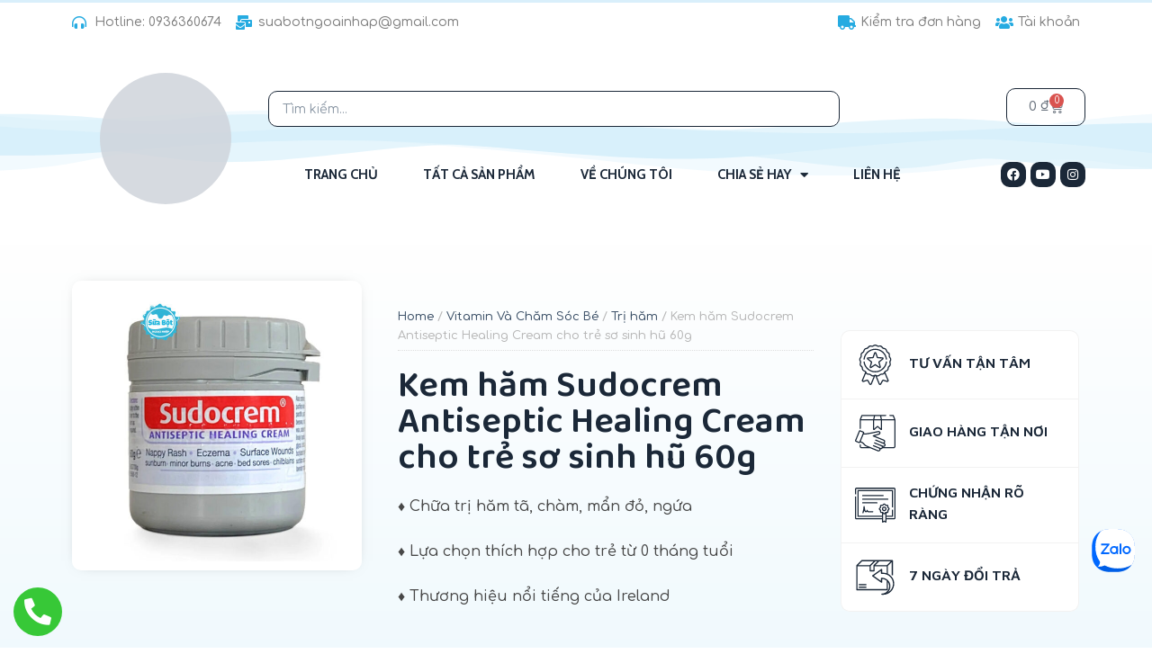

--- FILE ---
content_type: text/html; charset=UTF-8
request_url: https://suabotngoainhap.com/san-pham/kem-ham-sudocrem-cho-tre
body_size: 64686
content:
<!doctype html>
<html lang="vi" prefix="og: https://ogp.me/ns#">
<head>
	
	<meta charset="UTF-8"><link rel="preconnect" href="https://fonts.gstatic.com/" crossorigin />
	<meta name="viewport" content="width=device-width, initial-scale=1, maximum-scale=5, viewport-fit=cover">
	<link rel="profile" href="https://gmpg.org/xfn/11">

		<style>img:is([sizes="auto" i], [sizes^="auto," i]) { contain-intrinsic-size: 3000px 1500px }</style>
	<script src="[data-uri]" defer></script>

<!-- Google Tag Manager for WordPress by gtm4wp.com -->
<script data-cfasync="false" data-pagespeed-no-defer type="text/javascript">//<![CDATA[
	var gtm4wp_datalayer_name = "dataLayer";
	var dataLayer = dataLayer || [];
	var gtm4wp_use_sku_instead        = 0;
	var gtm4wp_id_prefix              = '';
	var gtm4wp_remarketing            = false;
	var gtm4wp_eec                    = 1;
	var gtm4wp_classicec              = false;
	var gtm4wp_currency               = 'VND';
	var gtm4wp_product_per_impression = 0;
	var gtm4wp_needs_shipping_address = false;
	var gtm4wp_business_vertical      = 'retail';
	var gtm4wp_business_vertical_id   = 'id';
//]]>
</script>
<!-- End Google Tag Manager for WordPress by gtm4wp.com -->
<!-- Search Engine Optimization by Rank Math PRO - https://rankmath.com/ -->
<title>Kem hăm Sudocrem Antiseptic Healing Cream cho trẻ hũ 60g</title>
<meta name="description" content="Kem hăm Sudocrem Antiseptic Healing Cream lựa chọn thích hợp cho trẻ từ 0 tháng tuổi phù hợp dùng để hữa trị hăm tã, chàm, mẩn đỏ, ngứa."/>
<meta name="robots" content="follow, index, max-snippet:-1, max-video-preview:-1, max-image-preview:large"/>
<link rel="canonical" href="https://suabotngoainhap.com/san-pham/kem-ham-sudocrem-cho-tre" />
<meta property="og:locale" content="vi_VN" />
<meta property="og:type" content="product" />
<meta property="og:title" content="Kem hăm Sudocrem Antiseptic Healing Cream cho trẻ hũ 60g" />
<meta property="og:description" content="Kem hăm Sudocrem Antiseptic Healing Cream lựa chọn thích hợp cho trẻ từ 0 tháng tuổi phù hợp dùng để hữa trị hăm tã, chàm, mẩn đỏ, ngứa." />
<meta property="og:url" content="https://suabotngoainhap.com/san-pham/kem-ham-sudocrem-cho-tre" />
<meta property="og:site_name" content="Sữa Bột Ngoại Nhập" />
<meta property="og:updated_time" content="2025-06-02T13:17:22+07:00" />
<meta property="og:image" content="https://suabotngoainhap.com/wp-content/uploads/2023/10/kem-ham-sudocrem-cho-tre-thump.jpg" />
<meta property="og:image:secure_url" content="https://suabotngoainhap.com/wp-content/uploads/2023/10/kem-ham-sudocrem-cho-tre-thump.jpg" />
<meta property="og:image:width" content="800" />
<meta property="og:image:height" content="800" />
<meta property="og:image:alt" content="Kem hăm Sudocrem Antiseptic Healing Cream cho trẻ sơ sinh hũ 60g" />
<meta property="og:image:type" content="image/jpeg" />
<meta property="product:price:amount" content="105000" />
<meta property="product:price:currency" content="VND" />
<meta property="product:availability" content="instock" />
<meta name="twitter:card" content="summary_large_image" />
<meta name="twitter:title" content="Kem hăm Sudocrem Antiseptic Healing Cream cho trẻ hũ 60g" />
<meta name="twitter:description" content="Kem hăm Sudocrem Antiseptic Healing Cream lựa chọn thích hợp cho trẻ từ 0 tháng tuổi phù hợp dùng để hữa trị hăm tã, chàm, mẩn đỏ, ngứa." />
<meta name="twitter:image" content="https://suabotngoainhap.com/wp-content/uploads/2023/10/kem-ham-sudocrem-cho-tre-thump.jpg" />
<meta name="twitter:label1" content="Price" />
<meta name="twitter:data1" content="105.000&nbsp;&#8363;" />
<meta name="twitter:label2" content="Availability" />
<meta name="twitter:data2" content="In stock" />
<script type="application/ld+json" class="rank-math-schema-pro">{"@context":"https://schema.org","@graph":[{"@type":"Organization","@id":"https://suabotngoainhap.com/#organization","name":"S\u1eefa B\u1ed9t Gold","url":"https://suabotngoainhap.com","logo":{"@type":"ImageObject","@id":"https://suabotngoainhap.com/#logo","url":"https://suabotngoainhap.com/wp-content/uploads/2021/06/Logo-SuabotGold.jpeg","contentUrl":"https://suabotngoainhap.com/wp-content/uploads/2021/06/Logo-SuabotGold.jpeg","caption":"S\u1eefa B\u1ed9t Gold","inLanguage":"vi","width":"2009","height":"2008"}},{"@type":"WebSite","@id":"https://suabotngoainhap.com/#website","url":"https://suabotngoainhap.com","name":"S\u1eefa B\u1ed9t Gold","publisher":{"@id":"https://suabotngoainhap.com/#organization"},"inLanguage":"vi"},{"@type":"ImageObject","@id":"https://suabotngoainhap.com/wp-content/uploads/2023/10/kem-ham-sudocrem-cho-tre-thump.jpg","url":"https://suabotngoainhap.com/wp-content/uploads/2023/10/kem-ham-sudocrem-cho-tre-thump.jpg","width":"800","height":"800","caption":"Kem h\u0103m Sudocrem Antiseptic Healing Cream cho tr\u1ebb s\u01a1 sinh h\u0169 60g","inLanguage":"vi"},{"@type":"ItemPage","@id":"https://suabotngoainhap.com/san-pham/kem-ham-sudocrem-cho-tre#webpage","url":"https://suabotngoainhap.com/san-pham/kem-ham-sudocrem-cho-tre","name":"Kem h\u0103m Sudocrem Antiseptic Healing Cream cho tr\u1ebb h\u0169 60g","datePublished":"2023-10-29T23:47:16+07:00","dateModified":"2025-06-02T13:17:22+07:00","isPartOf":{"@id":"https://suabotngoainhap.com/#website"},"primaryImageOfPage":{"@id":"https://suabotngoainhap.com/wp-content/uploads/2023/10/kem-ham-sudocrem-cho-tre-thump.jpg"},"inLanguage":"vi"},{"@type":"Product","name":"Kem h\u0103m Sudocrem Antiseptic Healing Cream cho tr\u1ebb h\u0169 60g","description":"Kem h\u0103m Sudocrem Antiseptic Healing Cream l\u1ef1a ch\u1ecdn th\u00edch h\u1ee3p cho tr\u1ebb t\u1eeb 0 th\u00e1ng tu\u1ed5i ph\u00f9 h\u1ee3p d\u00f9ng \u0111\u1ec3 h\u1eefa tr\u1ecb h\u0103m t\u00e3, ch\u00e0m, m\u1ea9n \u0111\u1ecf, ng\u1ee9a.","category":"Vitamin V\u00e0 Ch\u0103m S\u00f3c B\u00e9","mainEntityOfPage":{"@id":"https://suabotngoainhap.com/san-pham/kem-ham-sudocrem-cho-tre#webpage"},"offers":{"@type":"Offer","price":"105000","priceCurrency":"VND","priceValidUntil":"2026-12-31","availability":"https://schema.org/InStock","itemCondition":"NewCondition","url":"https://suabotngoainhap.com/san-pham/kem-ham-sudocrem-cho-tre","seller":{"@type":"Organization","@id":"https://suabotngoainhap.com/","name":"S\u1eefa B\u1ed9t Gold","url":"https://suabotngoainhap.com","logo":"https://suabotngoainhap.com/wp-content/uploads/2021/06/Logo-SuabotGold.jpeg"}},"@id":"https://suabotngoainhap.com/san-pham/kem-ham-sudocrem-cho-tre#richSnippet","image":{"@id":"https://suabotngoainhap.com/wp-content/uploads/2023/10/kem-ham-sudocrem-cho-tre-thump.jpg"}}]}</script>
<!-- /Rank Math WordPress SEO plugin -->

<link rel='dns-prefetch' href='//fonts.googleapis.com' />
<script src="[data-uri]" defer></script><script data-optimized="1" src="https://suabotngoainhap.com/wp-content/plugins/litespeed-cache/assets/js/webfontloader.min.js" defer></script>
<link data-optimized="1" rel='stylesheet' id='wp-block-library-css' href='https://suabotngoainhap.com/wp-content/litespeed/css/1fc0dced068a2c88dcd6970e67a87995.css?ver=c0851' media='all' />
<style id='global-styles-inline-css'>
:root{--wp--preset--aspect-ratio--square: 1;--wp--preset--aspect-ratio--4-3: 4/3;--wp--preset--aspect-ratio--3-4: 3/4;--wp--preset--aspect-ratio--3-2: 3/2;--wp--preset--aspect-ratio--2-3: 2/3;--wp--preset--aspect-ratio--16-9: 16/9;--wp--preset--aspect-ratio--9-16: 9/16;--wp--preset--color--black: #000000;--wp--preset--color--cyan-bluish-gray: #abb8c3;--wp--preset--color--white: #ffffff;--wp--preset--color--pale-pink: #f78da7;--wp--preset--color--vivid-red: #cf2e2e;--wp--preset--color--luminous-vivid-orange: #ff6900;--wp--preset--color--luminous-vivid-amber: #fcb900;--wp--preset--color--light-green-cyan: #7bdcb5;--wp--preset--color--vivid-green-cyan: #00d084;--wp--preset--color--pale-cyan-blue: #8ed1fc;--wp--preset--color--vivid-cyan-blue: #0693e3;--wp--preset--color--vivid-purple: #9b51e0;--wp--preset--color--palette-color-1: var(--paletteColor1, #2872fa);--wp--preset--color--palette-color-2: var(--paletteColor2, #1559ed);--wp--preset--color--palette-color-3: var(--paletteColor3, #3A4F66);--wp--preset--color--palette-color-4: var(--paletteColor4, #192a3d);--wp--preset--color--palette-color-5: var(--paletteColor5, #e1e8ed);--wp--preset--color--palette-color-6: var(--paletteColor6, #f2f5f7);--wp--preset--color--palette-color-7: var(--paletteColor7, #FAFBFC);--wp--preset--color--palette-color-8: var(--paletteColor8, #ffffff);--wp--preset--gradient--vivid-cyan-blue-to-vivid-purple: linear-gradient(135deg,rgba(6,147,227,1) 0%,rgb(155,81,224) 100%);--wp--preset--gradient--light-green-cyan-to-vivid-green-cyan: linear-gradient(135deg,rgb(122,220,180) 0%,rgb(0,208,130) 100%);--wp--preset--gradient--luminous-vivid-amber-to-luminous-vivid-orange: linear-gradient(135deg,rgba(252,185,0,1) 0%,rgba(255,105,0,1) 100%);--wp--preset--gradient--luminous-vivid-orange-to-vivid-red: linear-gradient(135deg,rgba(255,105,0,1) 0%,rgb(207,46,46) 100%);--wp--preset--gradient--very-light-gray-to-cyan-bluish-gray: linear-gradient(135deg,rgb(238,238,238) 0%,rgb(169,184,195) 100%);--wp--preset--gradient--cool-to-warm-spectrum: linear-gradient(135deg,rgb(74,234,220) 0%,rgb(151,120,209) 20%,rgb(207,42,186) 40%,rgb(238,44,130) 60%,rgb(251,105,98) 80%,rgb(254,248,76) 100%);--wp--preset--gradient--blush-light-purple: linear-gradient(135deg,rgb(255,206,236) 0%,rgb(152,150,240) 100%);--wp--preset--gradient--blush-bordeaux: linear-gradient(135deg,rgb(254,205,165) 0%,rgb(254,45,45) 50%,rgb(107,0,62) 100%);--wp--preset--gradient--luminous-dusk: linear-gradient(135deg,rgb(255,203,112) 0%,rgb(199,81,192) 50%,rgb(65,88,208) 100%);--wp--preset--gradient--pale-ocean: linear-gradient(135deg,rgb(255,245,203) 0%,rgb(182,227,212) 50%,rgb(51,167,181) 100%);--wp--preset--gradient--electric-grass: linear-gradient(135deg,rgb(202,248,128) 0%,rgb(113,206,126) 100%);--wp--preset--gradient--midnight: linear-gradient(135deg,rgb(2,3,129) 0%,rgb(40,116,252) 100%);--wp--preset--gradient--juicy-peach: linear-gradient(to right, #ffecd2 0%, #fcb69f 100%);--wp--preset--gradient--young-passion: linear-gradient(to right, #ff8177 0%, #ff867a 0%, #ff8c7f 21%, #f99185 52%, #cf556c 78%, #b12a5b 100%);--wp--preset--gradient--true-sunset: linear-gradient(to right, #fa709a 0%, #fee140 100%);--wp--preset--gradient--morpheus-den: linear-gradient(to top, #30cfd0 0%, #330867 100%);--wp--preset--gradient--plum-plate: linear-gradient(135deg, #667eea 0%, #764ba2 100%);--wp--preset--gradient--aqua-splash: linear-gradient(15deg, #13547a 0%, #80d0c7 100%);--wp--preset--gradient--love-kiss: linear-gradient(to top, #ff0844 0%, #ffb199 100%);--wp--preset--gradient--new-retrowave: linear-gradient(to top, #3b41c5 0%, #a981bb 49%, #ffc8a9 100%);--wp--preset--gradient--plum-bath: linear-gradient(to top, #cc208e 0%, #6713d2 100%);--wp--preset--gradient--high-flight: linear-gradient(to right, #0acffe 0%, #495aff 100%);--wp--preset--gradient--teen-party: linear-gradient(-225deg, #FF057C 0%, #8D0B93 50%, #321575 100%);--wp--preset--gradient--fabled-sunset: linear-gradient(-225deg, #231557 0%, #44107A 29%, #FF1361 67%, #FFF800 100%);--wp--preset--gradient--arielle-smile: radial-gradient(circle 248px at center, #16d9e3 0%, #30c7ec 47%, #46aef7 100%);--wp--preset--gradient--itmeo-branding: linear-gradient(180deg, #2af598 0%, #009efd 100%);--wp--preset--gradient--deep-blue: linear-gradient(to right, #6a11cb 0%, #2575fc 100%);--wp--preset--gradient--strong-bliss: linear-gradient(to right, #f78ca0 0%, #f9748f 19%, #fd868c 60%, #fe9a8b 100%);--wp--preset--gradient--sweet-period: linear-gradient(to top, #3f51b1 0%, #5a55ae 13%, #7b5fac 25%, #8f6aae 38%, #a86aa4 50%, #cc6b8e 62%, #f18271 75%, #f3a469 87%, #f7c978 100%);--wp--preset--gradient--purple-division: linear-gradient(to top, #7028e4 0%, #e5b2ca 100%);--wp--preset--gradient--cold-evening: linear-gradient(to top, #0c3483 0%, #a2b6df 100%, #6b8cce 100%, #a2b6df 100%);--wp--preset--gradient--mountain-rock: linear-gradient(to right, #868f96 0%, #596164 100%);--wp--preset--gradient--desert-hump: linear-gradient(to top, #c79081 0%, #dfa579 100%);--wp--preset--gradient--ethernal-constance: linear-gradient(to top, #09203f 0%, #537895 100%);--wp--preset--gradient--happy-memories: linear-gradient(-60deg, #ff5858 0%, #f09819 100%);--wp--preset--gradient--grown-early: linear-gradient(to top, #0ba360 0%, #3cba92 100%);--wp--preset--gradient--morning-salad: linear-gradient(-225deg, #B7F8DB 0%, #50A7C2 100%);--wp--preset--gradient--night-call: linear-gradient(-225deg, #AC32E4 0%, #7918F2 48%, #4801FF 100%);--wp--preset--gradient--mind-crawl: linear-gradient(-225deg, #473B7B 0%, #3584A7 51%, #30D2BE 100%);--wp--preset--gradient--angel-care: linear-gradient(-225deg, #FFE29F 0%, #FFA99F 48%, #FF719A 100%);--wp--preset--gradient--juicy-cake: linear-gradient(to top, #e14fad 0%, #f9d423 100%);--wp--preset--gradient--rich-metal: linear-gradient(to right, #d7d2cc 0%, #304352 100%);--wp--preset--gradient--mole-hall: linear-gradient(-20deg, #616161 0%, #9bc5c3 100%);--wp--preset--gradient--cloudy-knoxville: linear-gradient(120deg, #fdfbfb 0%, #ebedee 100%);--wp--preset--gradient--soft-grass: linear-gradient(to top, #c1dfc4 0%, #deecdd 100%);--wp--preset--gradient--saint-petersburg: linear-gradient(135deg, #f5f7fa 0%, #c3cfe2 100%);--wp--preset--gradient--everlasting-sky: linear-gradient(135deg, #fdfcfb 0%, #e2d1c3 100%);--wp--preset--gradient--kind-steel: linear-gradient(-20deg, #e9defa 0%, #fbfcdb 100%);--wp--preset--gradient--over-sun: linear-gradient(60deg, #abecd6 0%, #fbed96 100%);--wp--preset--gradient--premium-white: linear-gradient(to top, #d5d4d0 0%, #d5d4d0 1%, #eeeeec 31%, #efeeec 75%, #e9e9e7 100%);--wp--preset--gradient--clean-mirror: linear-gradient(45deg, #93a5cf 0%, #e4efe9 100%);--wp--preset--gradient--wild-apple: linear-gradient(to top, #d299c2 0%, #fef9d7 100%);--wp--preset--gradient--snow-again: linear-gradient(to top, #e6e9f0 0%, #eef1f5 100%);--wp--preset--gradient--confident-cloud: linear-gradient(to top, #dad4ec 0%, #dad4ec 1%, #f3e7e9 100%);--wp--preset--gradient--glass-water: linear-gradient(to top, #dfe9f3 0%, white 100%);--wp--preset--gradient--perfect-white: linear-gradient(-225deg, #E3FDF5 0%, #FFE6FA 100%);--wp--preset--font-size--small: 13px;--wp--preset--font-size--medium: 20px;--wp--preset--font-size--large: 36px;--wp--preset--font-size--x-large: 42px;--wp--preset--font-family--inter: "Inter", sans-serif;--wp--preset--font-family--cardo: Cardo;--wp--preset--spacing--20: 0.44rem;--wp--preset--spacing--30: 0.67rem;--wp--preset--spacing--40: 1rem;--wp--preset--spacing--50: 1.5rem;--wp--preset--spacing--60: 2.25rem;--wp--preset--spacing--70: 3.38rem;--wp--preset--spacing--80: 5.06rem;--wp--preset--shadow--natural: 6px 6px 9px rgba(0, 0, 0, 0.2);--wp--preset--shadow--deep: 12px 12px 50px rgba(0, 0, 0, 0.4);--wp--preset--shadow--sharp: 6px 6px 0px rgba(0, 0, 0, 0.2);--wp--preset--shadow--outlined: 6px 6px 0px -3px rgba(255, 255, 255, 1), 6px 6px rgba(0, 0, 0, 1);--wp--preset--shadow--crisp: 6px 6px 0px rgba(0, 0, 0, 1);}:root { --wp--style--global--content-size: var(--block-max-width);--wp--style--global--wide-size: var(--block-wide-max-width); }:where(body) { margin: 0; }.wp-site-blocks > .alignleft { float: left; margin-right: 2em; }.wp-site-blocks > .alignright { float: right; margin-left: 2em; }.wp-site-blocks > .aligncenter { justify-content: center; margin-left: auto; margin-right: auto; }:where(.wp-site-blocks) > * { margin-block-start: var(--content-spacing); margin-block-end: 0; }:where(.wp-site-blocks) > :first-child { margin-block-start: 0; }:where(.wp-site-blocks) > :last-child { margin-block-end: 0; }:root { --wp--style--block-gap: var(--content-spacing); }:root :where(.is-layout-flow) > :first-child{margin-block-start: 0;}:root :where(.is-layout-flow) > :last-child{margin-block-end: 0;}:root :where(.is-layout-flow) > *{margin-block-start: var(--content-spacing);margin-block-end: 0;}:root :where(.is-layout-constrained) > :first-child{margin-block-start: 0;}:root :where(.is-layout-constrained) > :last-child{margin-block-end: 0;}:root :where(.is-layout-constrained) > *{margin-block-start: var(--content-spacing);margin-block-end: 0;}:root :where(.is-layout-flex){gap: var(--content-spacing);}:root :where(.is-layout-grid){gap: var(--content-spacing);}.is-layout-flow > .alignleft{float: left;margin-inline-start: 0;margin-inline-end: 2em;}.is-layout-flow > .alignright{float: right;margin-inline-start: 2em;margin-inline-end: 0;}.is-layout-flow > .aligncenter{margin-left: auto !important;margin-right: auto !important;}.is-layout-constrained > .alignleft{float: left;margin-inline-start: 0;margin-inline-end: 2em;}.is-layout-constrained > .alignright{float: right;margin-inline-start: 2em;margin-inline-end: 0;}.is-layout-constrained > .aligncenter{margin-left: auto !important;margin-right: auto !important;}.is-layout-constrained > :where(:not(.alignleft):not(.alignright):not(.alignfull)){max-width: var(--wp--style--global--content-size);margin-left: auto !important;margin-right: auto !important;}.is-layout-constrained > .alignwide{max-width: var(--wp--style--global--wide-size);}body .is-layout-flex{display: flex;}.is-layout-flex{flex-wrap: wrap;align-items: center;}.is-layout-flex > :is(*, div){margin: 0;}body .is-layout-grid{display: grid;}.is-layout-grid > :is(*, div){margin: 0;}body{padding-top: 0px;padding-right: 0px;padding-bottom: 0px;padding-left: 0px;}.has-black-color{color: var(--wp--preset--color--black) !important;}.has-cyan-bluish-gray-color{color: var(--wp--preset--color--cyan-bluish-gray) !important;}.has-white-color{color: var(--wp--preset--color--white) !important;}.has-pale-pink-color{color: var(--wp--preset--color--pale-pink) !important;}.has-vivid-red-color{color: var(--wp--preset--color--vivid-red) !important;}.has-luminous-vivid-orange-color{color: var(--wp--preset--color--luminous-vivid-orange) !important;}.has-luminous-vivid-amber-color{color: var(--wp--preset--color--luminous-vivid-amber) !important;}.has-light-green-cyan-color{color: var(--wp--preset--color--light-green-cyan) !important;}.has-vivid-green-cyan-color{color: var(--wp--preset--color--vivid-green-cyan) !important;}.has-pale-cyan-blue-color{color: var(--wp--preset--color--pale-cyan-blue) !important;}.has-vivid-cyan-blue-color{color: var(--wp--preset--color--vivid-cyan-blue) !important;}.has-vivid-purple-color{color: var(--wp--preset--color--vivid-purple) !important;}.has-palette-color-1-color{color: var(--wp--preset--color--palette-color-1) !important;}.has-palette-color-2-color{color: var(--wp--preset--color--palette-color-2) !important;}.has-palette-color-3-color{color: var(--wp--preset--color--palette-color-3) !important;}.has-palette-color-4-color{color: var(--wp--preset--color--palette-color-4) !important;}.has-palette-color-5-color{color: var(--wp--preset--color--palette-color-5) !important;}.has-palette-color-6-color{color: var(--wp--preset--color--palette-color-6) !important;}.has-palette-color-7-color{color: var(--wp--preset--color--palette-color-7) !important;}.has-palette-color-8-color{color: var(--wp--preset--color--palette-color-8) !important;}.has-black-background-color{background-color: var(--wp--preset--color--black) !important;}.has-cyan-bluish-gray-background-color{background-color: var(--wp--preset--color--cyan-bluish-gray) !important;}.has-white-background-color{background-color: var(--wp--preset--color--white) !important;}.has-pale-pink-background-color{background-color: var(--wp--preset--color--pale-pink) !important;}.has-vivid-red-background-color{background-color: var(--wp--preset--color--vivid-red) !important;}.has-luminous-vivid-orange-background-color{background-color: var(--wp--preset--color--luminous-vivid-orange) !important;}.has-luminous-vivid-amber-background-color{background-color: var(--wp--preset--color--luminous-vivid-amber) !important;}.has-light-green-cyan-background-color{background-color: var(--wp--preset--color--light-green-cyan) !important;}.has-vivid-green-cyan-background-color{background-color: var(--wp--preset--color--vivid-green-cyan) !important;}.has-pale-cyan-blue-background-color{background-color: var(--wp--preset--color--pale-cyan-blue) !important;}.has-vivid-cyan-blue-background-color{background-color: var(--wp--preset--color--vivid-cyan-blue) !important;}.has-vivid-purple-background-color{background-color: var(--wp--preset--color--vivid-purple) !important;}.has-palette-color-1-background-color{background-color: var(--wp--preset--color--palette-color-1) !important;}.has-palette-color-2-background-color{background-color: var(--wp--preset--color--palette-color-2) !important;}.has-palette-color-3-background-color{background-color: var(--wp--preset--color--palette-color-3) !important;}.has-palette-color-4-background-color{background-color: var(--wp--preset--color--palette-color-4) !important;}.has-palette-color-5-background-color{background-color: var(--wp--preset--color--palette-color-5) !important;}.has-palette-color-6-background-color{background-color: var(--wp--preset--color--palette-color-6) !important;}.has-palette-color-7-background-color{background-color: var(--wp--preset--color--palette-color-7) !important;}.has-palette-color-8-background-color{background-color: var(--wp--preset--color--palette-color-8) !important;}.has-black-border-color{border-color: var(--wp--preset--color--black) !important;}.has-cyan-bluish-gray-border-color{border-color: var(--wp--preset--color--cyan-bluish-gray) !important;}.has-white-border-color{border-color: var(--wp--preset--color--white) !important;}.has-pale-pink-border-color{border-color: var(--wp--preset--color--pale-pink) !important;}.has-vivid-red-border-color{border-color: var(--wp--preset--color--vivid-red) !important;}.has-luminous-vivid-orange-border-color{border-color: var(--wp--preset--color--luminous-vivid-orange) !important;}.has-luminous-vivid-amber-border-color{border-color: var(--wp--preset--color--luminous-vivid-amber) !important;}.has-light-green-cyan-border-color{border-color: var(--wp--preset--color--light-green-cyan) !important;}.has-vivid-green-cyan-border-color{border-color: var(--wp--preset--color--vivid-green-cyan) !important;}.has-pale-cyan-blue-border-color{border-color: var(--wp--preset--color--pale-cyan-blue) !important;}.has-vivid-cyan-blue-border-color{border-color: var(--wp--preset--color--vivid-cyan-blue) !important;}.has-vivid-purple-border-color{border-color: var(--wp--preset--color--vivid-purple) !important;}.has-palette-color-1-border-color{border-color: var(--wp--preset--color--palette-color-1) !important;}.has-palette-color-2-border-color{border-color: var(--wp--preset--color--palette-color-2) !important;}.has-palette-color-3-border-color{border-color: var(--wp--preset--color--palette-color-3) !important;}.has-palette-color-4-border-color{border-color: var(--wp--preset--color--palette-color-4) !important;}.has-palette-color-5-border-color{border-color: var(--wp--preset--color--palette-color-5) !important;}.has-palette-color-6-border-color{border-color: var(--wp--preset--color--palette-color-6) !important;}.has-palette-color-7-border-color{border-color: var(--wp--preset--color--palette-color-7) !important;}.has-palette-color-8-border-color{border-color: var(--wp--preset--color--palette-color-8) !important;}.has-vivid-cyan-blue-to-vivid-purple-gradient-background{background: var(--wp--preset--gradient--vivid-cyan-blue-to-vivid-purple) !important;}.has-light-green-cyan-to-vivid-green-cyan-gradient-background{background: var(--wp--preset--gradient--light-green-cyan-to-vivid-green-cyan) !important;}.has-luminous-vivid-amber-to-luminous-vivid-orange-gradient-background{background: var(--wp--preset--gradient--luminous-vivid-amber-to-luminous-vivid-orange) !important;}.has-luminous-vivid-orange-to-vivid-red-gradient-background{background: var(--wp--preset--gradient--luminous-vivid-orange-to-vivid-red) !important;}.has-very-light-gray-to-cyan-bluish-gray-gradient-background{background: var(--wp--preset--gradient--very-light-gray-to-cyan-bluish-gray) !important;}.has-cool-to-warm-spectrum-gradient-background{background: var(--wp--preset--gradient--cool-to-warm-spectrum) !important;}.has-blush-light-purple-gradient-background{background: var(--wp--preset--gradient--blush-light-purple) !important;}.has-blush-bordeaux-gradient-background{background: var(--wp--preset--gradient--blush-bordeaux) !important;}.has-luminous-dusk-gradient-background{background: var(--wp--preset--gradient--luminous-dusk) !important;}.has-pale-ocean-gradient-background{background: var(--wp--preset--gradient--pale-ocean) !important;}.has-electric-grass-gradient-background{background: var(--wp--preset--gradient--electric-grass) !important;}.has-midnight-gradient-background{background: var(--wp--preset--gradient--midnight) !important;}.has-juicy-peach-gradient-background{background: var(--wp--preset--gradient--juicy-peach) !important;}.has-young-passion-gradient-background{background: var(--wp--preset--gradient--young-passion) !important;}.has-true-sunset-gradient-background{background: var(--wp--preset--gradient--true-sunset) !important;}.has-morpheus-den-gradient-background{background: var(--wp--preset--gradient--morpheus-den) !important;}.has-plum-plate-gradient-background{background: var(--wp--preset--gradient--plum-plate) !important;}.has-aqua-splash-gradient-background{background: var(--wp--preset--gradient--aqua-splash) !important;}.has-love-kiss-gradient-background{background: var(--wp--preset--gradient--love-kiss) !important;}.has-new-retrowave-gradient-background{background: var(--wp--preset--gradient--new-retrowave) !important;}.has-plum-bath-gradient-background{background: var(--wp--preset--gradient--plum-bath) !important;}.has-high-flight-gradient-background{background: var(--wp--preset--gradient--high-flight) !important;}.has-teen-party-gradient-background{background: var(--wp--preset--gradient--teen-party) !important;}.has-fabled-sunset-gradient-background{background: var(--wp--preset--gradient--fabled-sunset) !important;}.has-arielle-smile-gradient-background{background: var(--wp--preset--gradient--arielle-smile) !important;}.has-itmeo-branding-gradient-background{background: var(--wp--preset--gradient--itmeo-branding) !important;}.has-deep-blue-gradient-background{background: var(--wp--preset--gradient--deep-blue) !important;}.has-strong-bliss-gradient-background{background: var(--wp--preset--gradient--strong-bliss) !important;}.has-sweet-period-gradient-background{background: var(--wp--preset--gradient--sweet-period) !important;}.has-purple-division-gradient-background{background: var(--wp--preset--gradient--purple-division) !important;}.has-cold-evening-gradient-background{background: var(--wp--preset--gradient--cold-evening) !important;}.has-mountain-rock-gradient-background{background: var(--wp--preset--gradient--mountain-rock) !important;}.has-desert-hump-gradient-background{background: var(--wp--preset--gradient--desert-hump) !important;}.has-ethernal-constance-gradient-background{background: var(--wp--preset--gradient--ethernal-constance) !important;}.has-happy-memories-gradient-background{background: var(--wp--preset--gradient--happy-memories) !important;}.has-grown-early-gradient-background{background: var(--wp--preset--gradient--grown-early) !important;}.has-morning-salad-gradient-background{background: var(--wp--preset--gradient--morning-salad) !important;}.has-night-call-gradient-background{background: var(--wp--preset--gradient--night-call) !important;}.has-mind-crawl-gradient-background{background: var(--wp--preset--gradient--mind-crawl) !important;}.has-angel-care-gradient-background{background: var(--wp--preset--gradient--angel-care) !important;}.has-juicy-cake-gradient-background{background: var(--wp--preset--gradient--juicy-cake) !important;}.has-rich-metal-gradient-background{background: var(--wp--preset--gradient--rich-metal) !important;}.has-mole-hall-gradient-background{background: var(--wp--preset--gradient--mole-hall) !important;}.has-cloudy-knoxville-gradient-background{background: var(--wp--preset--gradient--cloudy-knoxville) !important;}.has-soft-grass-gradient-background{background: var(--wp--preset--gradient--soft-grass) !important;}.has-saint-petersburg-gradient-background{background: var(--wp--preset--gradient--saint-petersburg) !important;}.has-everlasting-sky-gradient-background{background: var(--wp--preset--gradient--everlasting-sky) !important;}.has-kind-steel-gradient-background{background: var(--wp--preset--gradient--kind-steel) !important;}.has-over-sun-gradient-background{background: var(--wp--preset--gradient--over-sun) !important;}.has-premium-white-gradient-background{background: var(--wp--preset--gradient--premium-white) !important;}.has-clean-mirror-gradient-background{background: var(--wp--preset--gradient--clean-mirror) !important;}.has-wild-apple-gradient-background{background: var(--wp--preset--gradient--wild-apple) !important;}.has-snow-again-gradient-background{background: var(--wp--preset--gradient--snow-again) !important;}.has-confident-cloud-gradient-background{background: var(--wp--preset--gradient--confident-cloud) !important;}.has-glass-water-gradient-background{background: var(--wp--preset--gradient--glass-water) !important;}.has-perfect-white-gradient-background{background: var(--wp--preset--gradient--perfect-white) !important;}.has-small-font-size{font-size: var(--wp--preset--font-size--small) !important;}.has-medium-font-size{font-size: var(--wp--preset--font-size--medium) !important;}.has-large-font-size{font-size: var(--wp--preset--font-size--large) !important;}.has-x-large-font-size{font-size: var(--wp--preset--font-size--x-large) !important;}.has-inter-font-family{font-family: var(--wp--preset--font-family--inter) !important;}.has-cardo-font-family{font-family: var(--wp--preset--font-family--cardo) !important;}
:root :where(.wp-block-pullquote){font-size: 1.5em;line-height: 1.6;}
</style>
<style id='woocommerce-inline-inline-css'>
.woocommerce form .form-row .required { visibility: visible; }
</style>
<link data-optimized="1" rel='stylesheet' id='ct-woocommerce-styles-css' href='https://suabotngoainhap.com/wp-content/litespeed/css/6a709a2b96785202370d81754efa0d51.css?ver=de6bd' media='all' />
<link data-optimized="1" rel='stylesheet' id='font-awesome-all-css' href='https://suabotngoainhap.com/wp-content/litespeed/css/1bf47adbcc30e7777de426b33a0df6c4.css?ver=a7c94' media='all' />
<link data-optimized="1" rel='stylesheet' id='font-awesome-v4-shims-css' href='https://suabotngoainhap.com/wp-content/litespeed/css/734384d1771a94b9ba6a81c6d69c6a98.css?ver=e9067' media='all' />
<link data-optimized="1" rel='stylesheet' id='jet-menu-public-styles-css' href='https://suabotngoainhap.com/wp-content/litespeed/css/c1e1995ced58f424cf7bc4d2422a88eb.css?ver=16506' media='all' />
<link data-optimized="1" rel='stylesheet' id='jet-woo-builder-blocksy-css' href='https://suabotngoainhap.com/wp-content/litespeed/css/c8f4e53c714faa4c0ceed3f617585476.css?ver=de852' media='all' />
<link data-optimized="1" rel='stylesheet' id='jet-elements-css' href='https://suabotngoainhap.com/wp-content/litespeed/css/7a77296b372d276fdf449d78d73459b5.css?ver=12152' media='all' />
<link data-optimized="1" rel='stylesheet' id='jet-elements-skin-css' href='https://suabotngoainhap.com/wp-content/litespeed/css/dc54b44bbc8da77d8693077019c397df.css?ver=da2eb' media='all' />
<link data-optimized="1" rel='stylesheet' id='elementor-icons-css' href='https://suabotngoainhap.com/wp-content/litespeed/css/76799134306f44a766049678aad4ae53.css?ver=0fc52' media='all' />
<link data-optimized="1" rel='stylesheet' id='elementor-frontend-css' href='https://suabotngoainhap.com/wp-content/litespeed/css/2752ca02afdc187f51ad3b066c8a0c9e.css?ver=66d03' media='all' />
<link data-optimized="1" rel='stylesheet' id='swiper-css' href='https://suabotngoainhap.com/wp-content/litespeed/css/84e6d76b1e10a947a4bde6503e55e445.css?ver=e95fa' media='all' />
<link data-optimized="1" rel='stylesheet' id='elementor-post-5-css' href='https://suabotngoainhap.com/wp-content/litespeed/css/eb6868d82e4c6faf21fa7c79191c0ae1.css?ver=b30b7' media='all' />
<link data-optimized="1" rel='stylesheet' id='elementor-pro-css' href='https://suabotngoainhap.com/wp-content/litespeed/css/d9a3add02f54272bb7b14c67c4dff6d0.css?ver=7738d' media='all' />
<link data-optimized="1" rel='stylesheet' id='elementor-post-140-css' href='https://suabotngoainhap.com/wp-content/litespeed/css/de657af27e6b5cb0452feaf312a425b2.css?ver=35ff3' media='all' />
<link data-optimized="1" rel='stylesheet' id='jet-woo-builder-css' href='https://suabotngoainhap.com/wp-content/litespeed/css/360cd9cb4290edce4a869e0986bb25ec.css?ver=ad2ac' media='all' />
<style id='jet-woo-builder-inline-css'>
@font-face {
				font-family: "WooCommerce";
				font-weight: normal;
				font-style: normal;
				src: url("https://suabotngoainhap.com/wp-content/plugins/woocommerce/assets/fonts/WooCommerce.eot");
				src: url("https://suabotngoainhap.com/wp-content/plugins/woocommerce/assets/fonts/WooCommerce.eot?#iefix") format("embedded-opentype"),
					 url("https://suabotngoainhap.com/wp-content/plugins/woocommerce/assets/fonts/WooCommerce.woff") format("woff"),
					 url("https://suabotngoainhap.com/wp-content/plugins/woocommerce/assets/fonts/WooCommerce.ttf") format("truetype"),
					 url("https://suabotngoainhap.com/wp-content/plugins/woocommerce/assets/fonts/WooCommerce.svg#WooCommerce") format("svg");
			}
</style>
<link data-optimized="1" rel='stylesheet' id='elementor-icons-shared-0-css' href='https://suabotngoainhap.com/wp-content/litespeed/css/411ca3b2ea9531d585a9444ed0e12109.css?ver=c923c' media='all' />
<link data-optimized="1" rel='stylesheet' id='elementor-icons-fa-solid-css' href='https://suabotngoainhap.com/wp-content/litespeed/css/19dedcba672a75bf791b4eff144e6791.css?ver=4a6dc' media='all' />
<link data-optimized="1" rel='stylesheet' id='jet-woo-builder-frontend-font-css' href='https://suabotngoainhap.com/wp-content/litespeed/css/e12f53f0be6e98c7fdc29ebb108ca730.css?ver=e954b' media='all' />
<link data-optimized="1" rel='stylesheet' id='elementor-post-142-css' href='https://suabotngoainhap.com/wp-content/litespeed/css/b9202c9dc9bb76bdeb8de6db0c18a0ac.css?ver=01200' media='all' />
<link data-optimized="1" rel='stylesheet' id='elementor-post-549-css' href='https://suabotngoainhap.com/wp-content/litespeed/css/8702c2ee370236a0400b79d00f42b841.css?ver=2c46f' media='all' />

<link data-optimized="1" rel='stylesheet' id='ct-main-styles-css' href='https://suabotngoainhap.com/wp-content/litespeed/css/36ef33ac68c2660d0b2a680a89ebbbc8.css?ver=5e139' media='all' />
<link data-optimized="1" rel='stylesheet' id='ct-page-title-styles-css' href='https://suabotngoainhap.com/wp-content/litespeed/css/dae791154c3fb6ba2453d9bc8276c7d6.css?ver=b056e' media='all' />
<link data-optimized="1" rel='stylesheet' id='ct-back-to-top-styles-css' href='https://suabotngoainhap.com/wp-content/litespeed/css/5786226d60fb677a50d9fd5bac8d285f.css?ver=3d3c4' media='all' />
<link data-optimized="1" rel='stylesheet' id='ct-elementor-styles-css' href='https://suabotngoainhap.com/wp-content/litespeed/css/4484bb03ed4cd7fa6c9e249bd0c2d646.css?ver=15b72' media='all' />
<link data-optimized="1" rel='stylesheet' id='ct-elementor-woocommerce-styles-css' href='https://suabotngoainhap.com/wp-content/litespeed/css/f2cbca64797a86329b3278a41c139c3c.css?ver=74d42' media='all' />
<link data-optimized="1" rel='stylesheet' id='ct-flexy-styles-css' href='https://suabotngoainhap.com/wp-content/litespeed/css/acd1025817ecb424bee13e8a1e401096.css?ver=8b8e0' media='all' />
<link data-optimized="1" rel='stylesheet' id='ct-jet-woo-builder-styles-css' href='https://suabotngoainhap.com/wp-content/litespeed/css/664a43b48ff4e64923fb501b40e501b4.css?ver=edd52' media='all' />
<link data-optimized="1" rel='stylesheet' id='jquery-chosen-css' href='https://suabotngoainhap.com/wp-content/litespeed/css/a999c538ffd14e5ca7fa226580740353.css?ver=dbf80' media='all' />
<link data-optimized="1" rel='stylesheet' id='jet-search-css' href='https://suabotngoainhap.com/wp-content/litespeed/css/0233a2b5abf01b983c0b24be25c617c9.css?ver=209d4' media='all' />

<link data-optimized="1" rel='stylesheet' id='elementor-icons-fa-brands-css' href='https://suabotngoainhap.com/wp-content/litespeed/css/d8699e9038f3c971162ad854da0ab9de.css?ver=99b05' media='all' />
<link data-optimized="1" rel='stylesheet' id='elementor-icons-fa-regular-css' href='https://suabotngoainhap.com/wp-content/litespeed/css/529258e3658e893a633eea60f4c240b5.css?ver=9fd72' media='all' />
<link rel="preconnect" href="https://fonts.gstatic.com/" crossorigin><script src="https://suabotngoainhap.com/wp-includes/js/jquery/jquery.min.js?ver=3.7.1" id="jquery-core-js"></script>
<script data-optimized="1" src="https://suabotngoainhap.com/wp-content/litespeed/js/fcbaeb88fd4f3be10f12eff1b2107a1a.js?ver=3b573" id="imagesLoaded-js" defer data-deferred="1"></script>
<script data-optimized="1" src="https://suabotngoainhap.com/wp-content/litespeed/js/bd2edf667a0f27eb043c3ce48bcda4e2.js?ver=2e650" id="jquery-blockui-js" defer data-wp-strategy="defer"></script>
<script id="wc-add-to-cart-js-extra" src="[data-uri]" defer></script>
<script data-optimized="1" src="https://suabotngoainhap.com/wp-content/litespeed/js/245f26956cda3a31896a3101ed390396.js?ver=98e9a" id="wc-add-to-cart-js" defer data-wp-strategy="defer"></script>
<script data-optimized="1" src="https://suabotngoainhap.com/wp-content/litespeed/js/35157d57b5e37643f6e8cc4c9408eebd.js?ver=d3a80" id="zoom-js" defer data-wp-strategy="defer"></script>
<script data-optimized="1" src="https://suabotngoainhap.com/wp-content/litespeed/js/e82904085a299fb6b254b070a3e8ffd1.js?ver=d4204" id="flexslider-js" defer data-wp-strategy="defer"></script>
<script id="wc-single-product-js-extra" src="[data-uri]" defer></script>
<script data-optimized="1" src="https://suabotngoainhap.com/wp-content/litespeed/js/0c162507dec063683970101cde622c04.js?ver=b9810" id="wc-single-product-js" defer data-wp-strategy="defer"></script>
<script data-optimized="1" src="https://suabotngoainhap.com/wp-content/litespeed/js/ede54602b179bb51a8c2262b5d5fde4f.js?ver=031f8" id="js-cookie-js" defer data-wp-strategy="defer"></script>
<script id="woocommerce-js-extra" src="[data-uri]" defer></script>
<script data-optimized="1" src="https://suabotngoainhap.com/wp-content/litespeed/js/311499714568392a82d3f9b93d66531e.js?ver=13a5f" id="woocommerce-js" defer data-wp-strategy="defer"></script>
<script src="https://suabotngoainhap.com/wp-content/plugins/duracelltomi-google-tag-manager/js/gtm4wp-woocommerce-enhanced.js?ver=1.13.1" id="gtm4wp-woocommerce-enhanced-js" defer data-deferred="1"></script>
<script id="wc-cart-fragments-js-extra" src="[data-uri]" defer></script>
<script data-optimized="1" src="https://suabotngoainhap.com/wp-content/litespeed/js/ffb127e0f6d8a9e4cac1b7d3ed677db6.js?ver=b6eda" id="wc-cart-fragments-js" defer data-wp-strategy="defer"></script>
<link rel="alternate" title="oNhúng (JSON)" type="application/json+oembed" href="https://suabotngoainhap.com/wp-json/oembed/1.0/embed?url=https%3A%2F%2Fsuabotngoainhap.com%2Fsan-pham%2Fkem-ham-sudocrem-cho-tre" />
<link rel="alternate" title="oNhúng (XML)" type="text/xml+oembed" href="https://suabotngoainhap.com/wp-json/oembed/1.0/embed?url=https%3A%2F%2Fsuabotngoainhap.com%2Fsan-pham%2Fkem-ham-sudocrem-cho-tre&#038;format=xml" />
<!-- Google Tag Manager -->

<script src="[data-uri]" defer></script>

<!-- End Google Tag Manager -->
<!-- Google Tag Manager for WordPress by gtm4wp.com -->
<script data-cfasync="false" data-pagespeed-no-defer type="text/javascript">//<![CDATA[
	var dataLayer_content = {"pagePostType":"product","pagePostType2":"single-product","pagePostAuthor":"admin","productRatingCounts":[],"productAverageRating":0,"productReviewCount":0,"productType":"simple","productIsVariable":0,"event":"gtm4wp.changeDetailViewEEC","ecommerce":{"currencyCode":"VND","detail":{"products":[{"id":5210,"name":"Kem hăm Sudocrem Antiseptic Healing Cream cho trẻ sơ sinh hũ 60g","sku":5210,"category":"Trị hăm","price":105000,"stocklevel":null}]}}};
	dataLayer.push( dataLayer_content );//]]>
</script>
<script data-cfasync="false">//<![CDATA[
(function(w,d,s,l,i){w[l]=w[l]||[];w[l].push({'gtm.start':
new Date().getTime(),event:'gtm.js'});var f=d.getElementsByTagName(s)[0],
j=d.createElement(s),dl=l!='dataLayer'?'&l='+l:'';j.async=true;j.src=
'//www.googletagmanager.com/gtm.'+'js?id='+i+dl;f.parentNode.insertBefore(j,f);
})(window,document,'script','dataLayer','GTM-ND49ZLC');//]]>
</script>
<!-- End Google Tag Manager -->
<!-- End Google Tag Manager for WordPress by gtm4wp.com --><noscript><link rel='stylesheet' href='https://suabotngoainhap.com/wp-content/themes/blocksy/static/bundle/no-scripts.min.css' type='text/css'></noscript>
<style id="ct-main-styles-inline-css">[data-header*="type-1"] [data-id="cart"] {--icon-color:var(--color);--icon-hover-color:var(--paletteColor4);--cartBadgeBackground:#26abe1;} [data-header*="type-1"] [data-id="cart"] .ct-label {--fontWeight:600;--textTransform:uppercase;--fontSize:12px;} [data-header*="type-1"] [data-id="cart"] .ct-cart-item {--linkHoverColor:var(--paletteColor4);} [data-header*="type-1"] [data-id="cart"] .ct-cart-content {--dropdownTopOffset:15px;--color:#ffffff;--backgroundColor:#29333C;} [data-header*="type-1"] [data-id="cart"] .ct-cart-content .total {--color:#ffffff;} [data-header*="type-1"] .ct-header [data-id="logo"] .site-title {--fontFamily:'Josefin Sans', Sans-Serif;--fontWeight:700;--fontSize:25px;--letterSpacing:-0.03em;--linkInitialColor:#2189b3;--linkHoverColor:#26abe1;} [data-header*="type-1"] .ct-header [data-id="logo"] {--margin:0 !important;} [data-header*="type-1"] .ct-header [data-id="menu"] {--menu-items-spacing:24px;--menu-indicator-active-color:#26abe1;} [data-header*="type-1"] .ct-header [data-id="menu"] > ul > li > a {--menu-item-height:100%;--fontFamily:Cabin, Sans-Serif;--fontWeight:700;--textTransform:uppercase;--fontSize:13px;--lineHeight:1.3;--letterSpacing:0.1em;--linkInitialColor:var(--color);--linkHoverColor:#26abe1;} [data-header*="type-1"] .ct-header [data-id="menu"][data-menu*="type-3"] > ul > li > a {--linkHoverColor:#ffffff;--linkActiveColor:#ffffff;} [data-header*="type-1"] .ct-header [data-id="menu"] .sub-menu .ct-menu-link {--linkInitialColor:#ffffff;--fontWeight:500;--fontSize:12px;} [data-header*="type-1"] .ct-header [data-id="menu"] .sub-menu {--dropdown-divider:1px dashed rgba(255, 255, 255, 0.1);--box-shadow:0px 10px 20px rgba(41, 51, 61, 0.1);--border-radius:0px 0px 2px 2px;} [data-header*="type-1"] .ct-header [data-row*="middle"] {--height:85px;background-color:var(--paletteColor8);background-image:none;--borderTop:none;--borderBottom:none;--box-shadow:none;} [data-header*="type-1"] .ct-header [data-row*="middle"] > div {--borderTop:none;--borderBottom:none;} [data-header*="type-1"] [data-id="mobile-menu"] {--fontWeight:700;--fontSize:20px;--linkInitialColor:#ffffff;--mobile-menu-divider:none;} [data-header*="type-1"] #offcanvas .ct-panel-inner {background-color:rgba(18, 21, 25, 0.98);} [data-header*="type-1"] #offcanvas {--side-panel-width:500px;} [data-header*="type-1"] [data-behaviour*="side"] {--box-shadow:0px 0px 70px rgba(0, 0, 0, 0.35);} [data-header*="type-1"] [data-id="search"] {--icon-hover-color:#26abe1;} [data-header*="type-1"] #search-modal .ct-search-results a {--fontWeight:500;--fontSize:14px;--lineHeight:1.4;} [data-header*="type-1"] #search-modal {--linkInitialColor:#ffffff;--linkHoverColor:#26abe1;--form-text-initial-color:#ffffff;--form-text-focus-color:#ffffff;background-color:rgba(18, 21, 25, 0.98);} [data-header*="type-1"] #search-modal input {--form-field-border-initial-color:rgba(255, 255, 255, 0.2);} [data-header*="type-1"] #search-modal form button {--search-button-background:#26abe1;--search-button-focus-background:#26abe1;} [data-header*="type-1"] [data-id="trigger"] {--icon-size:18px;} [data-header*="type-1"] {--header-height:85px;} [data-footer*="type-1"] .ct-footer [data-row*="bottom"] > div {--container-spacing:25px;--border:none;--grid-template-columns:initial;} [data-footer*="type-1"] .ct-footer [data-row*="bottom"] .widget-title {--fontSize:16px;} [data-footer*="type-1"] .ct-footer [data-row*="bottom"] {background-color:transparent;} [data-footer*="type-1"] [data-id="copyright"] {--fontFamily:Cabin, Sans-Serif;--fontWeight:400;--fontSize:15px;--lineHeight:1.3;--linkInitialColor:#1f2934;--linkHoverColor:#26abe1;} [data-footer*="type-1"] [data-column="copyright"] {--horizontal-alignment:center;--vertical-alignment:center;} [data-footer*="type-1"] footer.ct-footer {background-color:var(--paletteColor6);}:root {--fontFamily:Comfortaa, Sans-Serif;--fontWeight:500;--textTransform:none;--textDecoration:none;--fontSize:16px;--lineHeight:1.65;--letterSpacing:0em;--buttonFontWeight:500;--buttonFontSize:15px;--badge-background-color:#b72f30;--has-classic-forms:var(--true);--has-modern-forms:var(--false);--form-field-border-initial-color:var(--border-color);--form-field-border-focus-color:var(--paletteColor1);--form-selection-control-initial-color:var(--border-color);--form-selection-control-accent-color:var(--paletteColor1);--paletteColor1:#2872fa;--paletteColor2:#1559ed;--paletteColor3:#3A4F66;--paletteColor4:#192a3d;--paletteColor5:#e1e8ed;--paletteColor6:#f2f5f7;--paletteColor7:#FAFBFC;--paletteColor8:#ffffff;--color:var(--paletteColor3);--linkInitialColor:var(--paletteColor1);--linkHoverColor:var(--paletteColor2);--selectionTextColor:#ffffff;--selectionBackgroundColor:var(--paletteColor1);--border-color:var(--paletteColor5);--headings-color:var(--paletteColor4);--content-spacing:1.5em;--buttonMinHeight:40px;--buttonShadow:none;--buttonTransform:none;--buttonTextInitialColor:#ffffff;--buttonTextHoverColor:#ffffff;--buttonInitialColor:var(--paletteColor1);--buttonHoverColor:var(--paletteColor2);--button-border:none;--buttonBorderRadius:10px;--button-padding:5px 20px;--normal-container-max-width:1290px;--content-vertical-spacing:60px;--narrow-container-max-width:750px;--wide-offset:130px;}h1 {--fontFamily:'Baloo Paaji 2', Sans-Serif;--fontWeight:700;--fontSize:40px;--lineHeight:1.5;}h2 {--fontFamily:'Baloo Paaji 2', Sans-Serif;--fontWeight:700;--fontSize:35px;--lineHeight:1.5;}h3 {--fontFamily:Cabin, Sans-Serif;--fontWeight:700;--fontSize:30px;--lineHeight:1.5;}h4 {--fontFamily:Cabin, Sans-Serif;--fontWeight:700;--fontSize:25px;--lineHeight:1.5;}h5 {--fontFamily:Comfortaa, Sans-Serif;--fontWeight:700;--fontSize:20px;--lineHeight:1.5;}h6 {--fontFamily:Comfortaa, Sans-Serif;--fontWeight:700;--fontSize:14px;--lineHeight:1.5;}.wp-block-pullquote, .ct-quote-widget blockquote {--fontFamily:Georgia;--fontWeight:600;--fontSize:25px;}code, kbd, samp, pre {--fontFamily:monospace;--fontWeight:400;--fontSize:16px;}.ct-sidebar .widget-title {--fontSize:18px;}.ct-breadcrumbs {--fontWeight:600;--textTransform:uppercase;--fontSize:12px;}body {background-color:#ffffff;background-image:none;} [data-prefix="single_blog_post"] .entry-header .page-title {--fontSize:30px;} [data-prefix="single_blog_post"] .entry-header .entry-meta {--fontWeight:600;--textTransform:uppercase;--fontSize:12px;--lineHeight:1.3;} [data-prefix="categories"] .entry-header .page-title {--fontSize:30px;} [data-prefix="categories"] .entry-header .entry-meta {--fontWeight:600;--textTransform:uppercase;--fontSize:12px;--lineHeight:1.3;} [data-prefix="search"] .entry-header .page-title {--fontSize:30px;} [data-prefix="search"] .entry-header .entry-meta {--fontWeight:600;--textTransform:uppercase;--fontSize:12px;--lineHeight:1.3;} [data-prefix="author"] .entry-header .page-title {--fontSize:30px;} [data-prefix="author"] .entry-header .entry-meta {--fontWeight:600;--textTransform:uppercase;--fontSize:12px;--lineHeight:1.3;} [data-prefix="author"] .hero-section[data-type="type-2"] {background-color:var(--paletteColor6);background-image:none;--container-padding:50px 0;} [data-prefix="single_page"] .entry-header .page-title {--fontSize:30px;} [data-prefix="single_page"] .entry-header .entry-meta {--fontWeight:600;--textTransform:uppercase;--fontSize:12px;--lineHeight:1.3;} [data-prefix="woo_categories"] .entry-header .page-title {--fontSize:30px;} [data-prefix="woo_categories"] .entry-header .entry-meta {--fontWeight:600;--textTransform:uppercase;--fontSize:12px;--lineHeight:1.3;} [data-prefix="woo_categories"] .hero-section[data-type="type-2"] {background-color:var(--paletteColor6);background-image:none;--container-padding:50px 0;} [data-prefix="product"] .entry-header .page-title {--fontSize:30px;} [data-prefix="product"] .entry-header .entry-meta {--fontWeight:600;--textTransform:uppercase;--fontSize:12px;--lineHeight:1.3;} [data-prefix="blog"] .entries {--grid-template-columns:repeat(3, minmax(0, 1fr));} [data-prefix="blog"] .entry-card .entry-title {--fontSize:20px;--lineHeight:1.3;} [data-prefix="blog"] .entry-card .entry-meta {--fontWeight:600;--textTransform:uppercase;--fontSize:12px;} [data-prefix="blog"] .entry-card {background-color:var(--paletteColor8);--box-shadow:0px 12px 18px -6px rgba(34, 56, 101, 0.04);} [data-prefix="categories"] .entries {--grid-template-columns:repeat(3, minmax(0, 1fr));} [data-prefix="categories"] .entry-card .entry-title {--fontSize:20px;--lineHeight:1.3;} [data-prefix="categories"] .entry-card .entry-meta {--fontWeight:600;--textTransform:uppercase;--fontSize:12px;} [data-prefix="categories"] .entry-card {background-color:var(--paletteColor8);--box-shadow:0px 12px 18px -6px rgba(34, 56, 101, 0.04);} [data-prefix="author"] .entries {--grid-template-columns:repeat(3, minmax(0, 1fr));} [data-prefix="author"] .entry-card .entry-title {--fontSize:20px;--lineHeight:1.3;} [data-prefix="author"] .entry-card .entry-meta {--fontWeight:600;--textTransform:uppercase;--fontSize:12px;} [data-prefix="author"] .entry-card {background-color:var(--paletteColor8);--box-shadow:0px 12px 18px -6px rgba(34, 56, 101, 0.04);} [data-prefix="search"] .entries {--grid-template-columns:repeat(3, minmax(0, 1fr));} [data-prefix="search"] .entry-card .entry-title {--fontSize:20px;--lineHeight:1.3;} [data-prefix="search"] .entry-card .entry-meta {--fontWeight:600;--textTransform:uppercase;--fontSize:12px;} [data-prefix="search"] .entry-card {background-color:var(--paletteColor8);--box-shadow:0px 12px 18px -6px rgba(34, 56, 101, 0.04);} [data-products="type-1"] .product {--horizontal-alignment:center;--text-horizontal-alignment:center;} [data-products] {--grid-columns-gap:30px;} [data-products] .woocommerce-loop-product__title, [data-products] .woocommerce-loop-category__title {--fontWeight:600;--fontSize:17px;}.quantity[data-type="type-2"] {--quantity-arrows-initial-color:var(--color);}.out-of-stock-badge {--badge-text-color:#ffffff;--badge-background-color:#24292E;} [data-products] .entry-meta a {--linkInitialColor:var(--color);}.ct-quick-view-card {--box-shadow:0px 50px 100px rgba(18, 21, 25, 0.5);}.ct-quick-view-card > section {background-color:#ffffff;}.quick-view-modal {background-color:rgba(18, 21, 25, 0.8);} [data-products="type-2"] {--box-shadow:0px 12px 18px -6px rgba(34, 56, 101, 0.03);} [data-products] .product {--borderRadius:3px;}.entry-summary .entry-title {--fontSize:30px;}.product-entry-wrapper .price {--fontWeight:700;--fontSize:20px;}.demo_store {--color:#ffffff;--backgroundColor:var(--paletteColor1);}.woocommerce-message {--background-color:#F0F1F3;}.woocommerce-info, .woocommerce-thankyou-order-received {--background-color:#F0F1F3;}.woocommerce-error {--color:#ffffff;--linkHoverColor:#ffffff;--background-color:rgba(218, 0, 28, 0.7);--buttonTextInitialColor:#ffffff;--buttonTextHoverColor:#ffffff;--buttonInitialColor:#b92c3e;--buttonHoverColor:#9c2131;}.entry-summary form.cart {--button-width:100%;}.entry-summary .quantity[data-type="type-2"] {--quantity-arrows-initial-color:var(--color);}.woocommerce-tabs .tabs {--fontWeight:600;--textTransform:uppercase;--fontSize:12px;--linkInitialColor:var(--color);}.woocommerce-tabs[data-type] .tabs {--tab-background:var(--paletteColor1);}form textarea {--form-field-height:170px;}.ct-sidebar {--linkInitialColor:var(--color);}.ct-back-to-top {--icon-color:#ffffff;--icon-hover-color:#ffffff;--border-radius:2px;} [data-prefix="single_blog_post"] [class*="ct-container"] > article[class*="post"] {--has-boxed:var(--false);--has-wide:var(--true);} [data-prefix="single_page"] [class*="ct-container"] > article[class*="post"] {--has-boxed:var(--false);--has-wide:var(--true);} [data-prefix="product"] [class*="ct-container"] > article[class*="post"] {--has-boxed:var(--false);--has-wide:var(--true);}@media (max-width: 999.98px) {[data-header*="type-1"] .ct-header [data-row*="middle"] {--height:70px;} [data-header*="type-1"] #offcanvas {--side-panel-width:65vw;} [data-header*="type-1"] {--header-height:70px;} [data-footer*="type-1"] .ct-footer [data-row*="bottom"] > div {--grid-template-columns:initial;} [data-prefix="blog"] .entries {--grid-template-columns:repeat(2, minmax(0, 1fr));} [data-prefix="categories"] .entries {--grid-template-columns:repeat(2, minmax(0, 1fr));} [data-prefix="author"] .entries {--grid-template-columns:repeat(2, minmax(0, 1fr));} [data-prefix="search"] .entries {--grid-template-columns:repeat(2, minmax(0, 1fr));} [data-products] {--shop-columns:repeat(3, minmax(0, 1fr));}.related [data-products], .upsells [data-products] {--shop-columns:repeat(3, minmax(0, 1fr));}}@media (max-width: 689.98px) {[data-header*="type-1"] #offcanvas {--side-panel-width:90vw;} [data-footer*="type-1"] .ct-footer [data-row*="bottom"] > div {--container-spacing:15px;--grid-template-columns:initial;} [data-prefix="blog"] .entries {--grid-template-columns:repeat(1, minmax(0, 1fr));} [data-prefix="blog"] .entry-card .entry-title {--fontSize:18px;} [data-prefix="categories"] .entries {--grid-template-columns:repeat(1, minmax(0, 1fr));} [data-prefix="categories"] .entry-card .entry-title {--fontSize:18px;} [data-prefix="author"] .entries {--grid-template-columns:repeat(1, minmax(0, 1fr));} [data-prefix="author"] .entry-card .entry-title {--fontSize:18px;} [data-prefix="search"] .entries {--grid-template-columns:repeat(1, minmax(0, 1fr));} [data-prefix="search"] .entry-card .entry-title {--fontSize:18px;} [data-products] {--shop-columns:repeat(1, minmax(0, 1fr));}.related [data-products], .upsells [data-products] {--shop-columns:repeat(1, minmax(0, 1fr));}:root {--content-vertical-spacing:50px;}}</style>
	<noscript><style>.woocommerce-product-gallery{ opacity: 1 !important; }</style></noscript>
	<meta name="generator" content="Elementor 3.23.4; features: additional_custom_breakpoints, e_lazyload; settings: css_print_method-external, google_font-enabled, font_display-auto">
			<style>
				.e-con.e-parent:nth-of-type(n+4):not(.e-lazyloaded):not(.e-no-lazyload),
				.e-con.e-parent:nth-of-type(n+4):not(.e-lazyloaded):not(.e-no-lazyload) * {
					background-image: none !important;
				}
				@media screen and (max-height: 1024px) {
					.e-con.e-parent:nth-of-type(n+3):not(.e-lazyloaded):not(.e-no-lazyload),
					.e-con.e-parent:nth-of-type(n+3):not(.e-lazyloaded):not(.e-no-lazyload) * {
						background-image: none !important;
					}
				}
				@media screen and (max-height: 640px) {
					.e-con.e-parent:nth-of-type(n+2):not(.e-lazyloaded):not(.e-no-lazyload),
					.e-con.e-parent:nth-of-type(n+2):not(.e-lazyloaded):not(.e-no-lazyload) * {
						background-image: none !important;
					}
				}
			</style>
			<style class='wp-fonts-local'>
@font-face{font-family:Inter;font-style:normal;font-weight:300 900;font-display:fallback;src:url('https://suabotngoainhap.com/wp-content/plugins/woocommerce/assets/fonts/Inter-VariableFont_slnt,wght.woff2') format('woff2');font-stretch:normal;}
@font-face{font-family:Cardo;font-style:normal;font-weight:400;font-display:fallback;src:url('https://suabotngoainhap.com/wp-content/plugins/woocommerce/assets/fonts/cardo_normal_400.woff2') format('woff2');}
</style>
<link rel="icon" href="https://suabotngoainhap.com/wp-content/uploads/2021/06/cropped-logo-sbg-32x32.png" sizes="32x32" />
<link rel="icon" href="https://suabotngoainhap.com/wp-content/uploads/2021/06/cropped-logo-sbg-192x192.png" sizes="192x192" />
<link rel="apple-touch-icon" href="https://suabotngoainhap.com/wp-content/uploads/2021/06/cropped-logo-sbg-180x180.png" />
<meta name="msapplication-TileImage" content="https://suabotngoainhap.com/wp-content/uploads/2021/06/cropped-logo-sbg-270x270.png" />
		<style id="wp-custom-css">
			.elementor-add-new-section .elementor-add-template-button {
    background-color: #6d7882;
    margin-left: 5px;
    display: none;
}
.elementor-add-new-section .pa-add-section-btn {
    color: #fff;
    background: #f47216;
    margin-right: 5px;
    display: none;
}		</style>
			</head>


<body class="wp-singular product-template-default single single-product postid-5210 wp-custom-logo wp-embed-responsive wp-theme-blocksy theme-blocksy woocommerce woocommerce-page woocommerce-no-js jet-desktop-menu-active elementor-default elementor-template-full-width elementor-kit-5 elementor-page-549 ct-loading" data-link="type-2" data-prefix="product" data-footer="type-1" itemscope="itemscope" itemtype="https://schema.org/WebPage" >

<a class="skip-link show-on-focus" href="#main">
	Chuyển đến phần nội dung</a>

<!-- Google Tag Manager (noscript) -->

<noscript><iframe data-lazyloaded="1" src="about:blank" data-src="https://www.googletagmanager.com/ns.html?id=GTM-PDQ22J5"

height="0" width="0" style="display:none;visibility:hidden"></iframe><noscript><iframe src="https://www.googletagmanager.com/ns.html?id=GTM-PDQ22J5"

height="0" width="0" style="display:none;visibility:hidden"></iframe></noscript></noscript>

<!-- End Google Tag Manager (noscript) --><div class="ct-drawer-canvas">
	<a href="#main-container" class="ct-back-to-top ct-hidden-sm"
		data-shape="square"
		data-alignment="right"
		title="Lên đầu trang" aria-label="Lên đầu trang">

		<svg class="ct-icon" width="15" height="15" viewBox="0 0 20 20"><path d="M10,0L9.4,0.6L0.8,9.1l1.2,1.2l7.1-7.1V20h1.7V3.3l7.1,7.1l1.2-1.2l-8.5-8.5L10,0z"/></svg>	</a>

	</div>
<div id="main-container">
			<div data-elementor-type="header" data-elementor-id="140" class="elementor elementor-140 elementor-location-header" data-elementor-post-type="elementor_library">
					<section class="elementor-section elementor-top-section elementor-element elementor-element-3bfee43 elementor-hidden-phone ct-section-stretched elementor-section-boxed elementor-section-height-default elementor-section-height-default" data-id="3bfee43" data-element_type="section" data-settings="{&quot;jet_parallax_layout_list&quot;:[{&quot;jet_parallax_layout_image&quot;:{&quot;url&quot;:&quot;&quot;,&quot;id&quot;:&quot;&quot;,&quot;size&quot;:&quot;&quot;},&quot;_id&quot;:&quot;edf242c&quot;,&quot;jet_parallax_layout_image_tablet&quot;:{&quot;url&quot;:&quot;&quot;,&quot;id&quot;:&quot;&quot;,&quot;size&quot;:&quot;&quot;},&quot;jet_parallax_layout_image_mobile&quot;:{&quot;url&quot;:&quot;&quot;,&quot;id&quot;:&quot;&quot;,&quot;size&quot;:&quot;&quot;},&quot;jet_parallax_layout_speed&quot;:{&quot;unit&quot;:&quot;%&quot;,&quot;size&quot;:50,&quot;sizes&quot;:[]},&quot;jet_parallax_layout_type&quot;:&quot;scroll&quot;,&quot;jet_parallax_layout_direction&quot;:null,&quot;jet_parallax_layout_fx_direction&quot;:null,&quot;jet_parallax_layout_z_index&quot;:&quot;&quot;,&quot;jet_parallax_layout_bg_x&quot;:50,&quot;jet_parallax_layout_bg_x_tablet&quot;:&quot;&quot;,&quot;jet_parallax_layout_bg_x_mobile&quot;:&quot;&quot;,&quot;jet_parallax_layout_bg_y&quot;:50,&quot;jet_parallax_layout_bg_y_tablet&quot;:&quot;&quot;,&quot;jet_parallax_layout_bg_y_mobile&quot;:&quot;&quot;,&quot;jet_parallax_layout_bg_size&quot;:&quot;auto&quot;,&quot;jet_parallax_layout_bg_size_tablet&quot;:&quot;&quot;,&quot;jet_parallax_layout_bg_size_mobile&quot;:&quot;&quot;,&quot;jet_parallax_layout_animation_prop&quot;:&quot;transform&quot;,&quot;jet_parallax_layout_on&quot;:[&quot;desktop&quot;,&quot;tablet&quot;]}]}">
						<div class="elementor-container elementor-column-gap-default">
					<div class="elementor-column elementor-col-100 elementor-top-column elementor-element elementor-element-b7ae197" data-id="b7ae197" data-element_type="column">
			<div class="elementor-widget-wrap elementor-element-populated">
						<section class="elementor-section elementor-inner-section elementor-element elementor-element-39a2c5d elementor-section-boxed elementor-section-height-default elementor-section-height-default" data-id="39a2c5d" data-element_type="section" data-settings="{&quot;jet_parallax_layout_list&quot;:[{&quot;jet_parallax_layout_image&quot;:{&quot;url&quot;:&quot;&quot;,&quot;id&quot;:&quot;&quot;,&quot;size&quot;:&quot;&quot;},&quot;_id&quot;:&quot;bf310d7&quot;,&quot;jet_parallax_layout_image_tablet&quot;:{&quot;url&quot;:&quot;&quot;,&quot;id&quot;:&quot;&quot;,&quot;size&quot;:&quot;&quot;},&quot;jet_parallax_layout_image_mobile&quot;:{&quot;url&quot;:&quot;&quot;,&quot;id&quot;:&quot;&quot;,&quot;size&quot;:&quot;&quot;},&quot;jet_parallax_layout_speed&quot;:{&quot;unit&quot;:&quot;%&quot;,&quot;size&quot;:50,&quot;sizes&quot;:[]},&quot;jet_parallax_layout_type&quot;:&quot;scroll&quot;,&quot;jet_parallax_layout_direction&quot;:null,&quot;jet_parallax_layout_fx_direction&quot;:null,&quot;jet_parallax_layout_z_index&quot;:&quot;&quot;,&quot;jet_parallax_layout_bg_x&quot;:50,&quot;jet_parallax_layout_bg_x_tablet&quot;:&quot;&quot;,&quot;jet_parallax_layout_bg_x_mobile&quot;:&quot;&quot;,&quot;jet_parallax_layout_bg_y&quot;:50,&quot;jet_parallax_layout_bg_y_tablet&quot;:&quot;&quot;,&quot;jet_parallax_layout_bg_y_mobile&quot;:&quot;&quot;,&quot;jet_parallax_layout_bg_size&quot;:&quot;auto&quot;,&quot;jet_parallax_layout_bg_size_tablet&quot;:&quot;&quot;,&quot;jet_parallax_layout_bg_size_mobile&quot;:&quot;&quot;,&quot;jet_parallax_layout_animation_prop&quot;:&quot;transform&quot;,&quot;jet_parallax_layout_on&quot;:[&quot;desktop&quot;,&quot;tablet&quot;]}]}">
						<div class="elementor-container elementor-column-gap-no">
					<div class="elementor-column elementor-col-50 elementor-inner-column elementor-element elementor-element-7bae8a2" data-id="7bae8a2" data-element_type="column">
			<div class="elementor-widget-wrap elementor-element-populated">
						<div class="elementor-element elementor-element-970020c elementor-icon-list--layout-inline elementor-align-left elementor-list-item-link-full_width elementor-widget elementor-widget-icon-list" data-id="970020c" data-element_type="widget" data-widget_type="icon-list.default">
				<div class="elementor-widget-container">
					<ul class="elementor-icon-list-items elementor-inline-items">
							<li class="elementor-icon-list-item elementor-inline-item">
											<span class="elementor-icon-list-icon">
							<i aria-hidden="true" class="fas fa-headphones-alt"></i>						</span>
										<span class="elementor-icon-list-text">Hotline: 0936360674</span>
									</li>
								<li class="elementor-icon-list-item elementor-inline-item">
											<span class="elementor-icon-list-icon">
							<i aria-hidden="true" class="fas fa-mail-bulk"></i>						</span>
										<span class="elementor-icon-list-text">suabotngoainhap@gmail.com</span>
									</li>
						</ul>
				</div>
				</div>
					</div>
		</div>
				<div class="elementor-column elementor-col-50 elementor-inner-column elementor-element elementor-element-14d5a8a" data-id="14d5a8a" data-element_type="column">
			<div class="elementor-widget-wrap elementor-element-populated">
						<div class="elementor-element elementor-element-4adc0a0 elementor-icon-list--layout-inline elementor-align-right elementor-list-item-link-full_width elementor-widget elementor-widget-icon-list" data-id="4adc0a0" data-element_type="widget" data-widget_type="icon-list.default">
				<div class="elementor-widget-container">
					<ul class="elementor-icon-list-items elementor-inline-items">
							<li class="elementor-icon-list-item elementor-inline-item">
											<a href="https://suabotngoainhap.com/trang-thai-don-hang">

												<span class="elementor-icon-list-icon">
							<i aria-hidden="true" class="fas fa-truck"></i>						</span>
										<span class="elementor-icon-list-text">Kiểm tra đơn hàng</span>
											</a>
									</li>
								<li class="elementor-icon-list-item elementor-inline-item">
											<a href="https://suabotngoainhap.com/tai-khoan">

												<span class="elementor-icon-list-icon">
							<i aria-hidden="true" class="fas fa-users"></i>						</span>
										<span class="elementor-icon-list-text">Tài khoản</span>
											</a>
									</li>
						</ul>
				</div>
				</div>
					</div>
		</div>
					</div>
		</section>
					</div>
		</div>
					</div>
		</section>
				<section class="elementor-section elementor-top-section elementor-element elementor-element-0f80889 elementor-section-content-middle elementor-hidden-phone ct-section-stretched elementor-section-boxed elementor-section-height-default elementor-section-height-default" data-id="0f80889" data-element_type="section" data-settings="{&quot;background_background&quot;:&quot;classic&quot;,&quot;shape_divider_bottom&quot;:&quot;mountains&quot;,&quot;jet_parallax_layout_list&quot;:[{&quot;jet_parallax_layout_image&quot;:{&quot;url&quot;:&quot;&quot;,&quot;id&quot;:&quot;&quot;,&quot;size&quot;:&quot;&quot;},&quot;_id&quot;:&quot;e655996&quot;,&quot;jet_parallax_layout_image_tablet&quot;:{&quot;url&quot;:&quot;&quot;,&quot;id&quot;:&quot;&quot;,&quot;size&quot;:&quot;&quot;},&quot;jet_parallax_layout_image_mobile&quot;:{&quot;url&quot;:&quot;&quot;,&quot;id&quot;:&quot;&quot;,&quot;size&quot;:&quot;&quot;},&quot;jet_parallax_layout_speed&quot;:{&quot;unit&quot;:&quot;%&quot;,&quot;size&quot;:50,&quot;sizes&quot;:[]},&quot;jet_parallax_layout_type&quot;:&quot;scroll&quot;,&quot;jet_parallax_layout_direction&quot;:null,&quot;jet_parallax_layout_fx_direction&quot;:null,&quot;jet_parallax_layout_z_index&quot;:&quot;&quot;,&quot;jet_parallax_layout_bg_x&quot;:50,&quot;jet_parallax_layout_bg_x_tablet&quot;:&quot;&quot;,&quot;jet_parallax_layout_bg_x_mobile&quot;:&quot;&quot;,&quot;jet_parallax_layout_bg_y&quot;:50,&quot;jet_parallax_layout_bg_y_tablet&quot;:&quot;&quot;,&quot;jet_parallax_layout_bg_y_mobile&quot;:&quot;&quot;,&quot;jet_parallax_layout_bg_size&quot;:&quot;auto&quot;,&quot;jet_parallax_layout_bg_size_tablet&quot;:&quot;&quot;,&quot;jet_parallax_layout_bg_size_mobile&quot;:&quot;&quot;,&quot;jet_parallax_layout_animation_prop&quot;:&quot;transform&quot;,&quot;jet_parallax_layout_on&quot;:[&quot;desktop&quot;,&quot;tablet&quot;]}]}">
					<div class="elementor-shape elementor-shape-bottom" data-negative="false">
			<svg xmlns="http://www.w3.org/2000/svg" viewBox="0 0 1000 100" preserveAspectRatio="none">
	<path class="elementor-shape-fill" opacity="0.33" d="M473,67.3c-203.9,88.3-263.1-34-320.3,0C66,119.1,0,59.7,0,59.7V0h1000v59.7 c0,0-62.1,26.1-94.9,29.3c-32.8,3.3-62.8-12.3-75.8-22.1C806,49.6,745.3,8.7,694.9,4.7S492.4,59,473,67.3z"/>
	<path class="elementor-shape-fill" opacity="0.66" d="M734,67.3c-45.5,0-77.2-23.2-129.1-39.1c-28.6-8.7-150.3-10.1-254,39.1 s-91.7-34.4-149.2,0C115.7,118.3,0,39.8,0,39.8V0h1000v36.5c0,0-28.2-18.5-92.1-18.5C810.2,18.1,775.7,67.3,734,67.3z"/>
	<path class="elementor-shape-fill" d="M766.1,28.9c-200-57.5-266,65.5-395.1,19.5C242,1.8,242,5.4,184.8,20.6C128,35.8,132.3,44.9,89.9,52.5C28.6,63.7,0,0,0,0 h1000c0,0-9.9,40.9-83.6,48.1S829.6,47,766.1,28.9z"/>
</svg>		</div>
					<div class="elementor-container elementor-column-gap-no">
					<div class="elementor-column elementor-col-33 elementor-top-column elementor-element elementor-element-0b8ad3e" data-id="0b8ad3e" data-element_type="column">
			<div class="elementor-widget-wrap">
							</div>
		</div>
				<div class="elementor-column elementor-col-33 elementor-top-column elementor-element elementor-element-ff5759f" data-id="ff5759f" data-element_type="column">
			<div class="elementor-widget-wrap elementor-element-populated">
						<div class="elementor-element elementor-element-c056940 elementor-widget elementor-widget-jet-search-suggestions" data-id="c056940" data-element_type="widget" data-widget_type="jet-search-suggestions.default">
				<div class="elementor-widget-container">
			<div class="elementor-jet-search-suggestions jet-search">
<div class="jet-search-suggestions" data-settings="{&quot;search_taxonomy&quot;:&quot;&quot;,&quot;search_suggestions_quantity_limit&quot;:10,&quot;show_search_suggestions_list_inline&quot;:&quot;&quot;,&quot;search_suggestions_list_inline&quot;:&quot;&quot;,&quot;search_suggestions_list_inline_quantity&quot;:&quot;&quot;,&quot;search_suggestions_list_inline_manual&quot;:&quot;&quot;,&quot;show_search_suggestions_list_on_focus&quot;:&quot;&quot;,&quot;search_suggestions_list_on_focus&quot;:&quot;&quot;,&quot;search_suggestions_list_on_focus_quantity&quot;:&quot;&quot;,&quot;search_suggestions_list_on_focus_manual&quot;:&quot;&quot;,&quot;show_search_suggestions_list_on_focus_preloader&quot;:&quot;&quot;,&quot;highlight_searched_text&quot;:&quot;&quot;}">
<form class="jet-search-suggestions__form" method="get" action="https://suabotngoainhap.com/" role="search">
		<div class="jet-search-suggestions__fields-holder">
		<div class="jet-search-suggestions__field-wrapper">
			<label for="search-input-c056940" class="screen-reader-text">Search ...</label>
			<input id="search-input-c056940" class="jet-search-suggestions__field" type="search" placeholder="Tìm kiếm..." value="" name="s" autocomplete="off" />
						<input type="hidden" value="{&quot;search_source&quot;:&quot;any&quot;}" name="jet_search_suggestions_settings" />
										<input type="hidden" value="product" name="post_type" />
					</div>
			</div>
		</form>

<div class="jet-search-suggestions__focus-area">
    <div class="jet-search-suggestions__focus-results-holder"></div>
    <div class="jet-search-suggestions__message"></div>

<div class="jet-search-suggestions__spinner-holder">
	<div class="jet-search-suggestions__spinner">
		<div class="rect rect-1"></div>
		<div class="rect rect-2"></div>
		<div class="rect rect-3"></div>
		<div class="rect rect-4"></div>
		<div class="rect rect-5"></div>
	</div>
</div>
</div></div>
</div>		</div>
				</div>
					</div>
		</div>
				<div class="elementor-column elementor-col-33 elementor-top-column elementor-element elementor-element-15b856f" data-id="15b856f" data-element_type="column">
			<div class="elementor-widget-wrap elementor-element-populated">
						<div class="elementor-element elementor-element-ea32e83 toggle-icon--cart-medium elementor-menu-cart--items-indicator-bubble elementor-menu-cart--show-subtotal-yes elementor-menu-cart--cart-type-side-cart elementor-menu-cart--show-remove-button-yes elementor-widget elementor-widget-woocommerce-menu-cart" data-id="ea32e83" data-element_type="widget" data-settings="{&quot;automatically_open_cart&quot;:&quot;yes&quot;,&quot;cart_type&quot;:&quot;side-cart&quot;,&quot;open_cart&quot;:&quot;click&quot;}" data-widget_type="woocommerce-menu-cart.default">
				<div class="elementor-widget-container">
					<div class="elementor-menu-cart__wrapper">
							<div class="elementor-menu-cart__toggle_wrapper">
					<div class="elementor-menu-cart__container elementor-lightbox" aria-hidden="true">
						<div class="elementor-menu-cart__main" aria-hidden="true">
									<div class="elementor-menu-cart__close-button">
					</div>
									<div class="widget_shopping_cart_content">
															</div>
						</div>
					</div>
							<div class="elementor-menu-cart__toggle elementor-button-wrapper">
			<a id="elementor-menu-cart__toggle_button" href="#" class="elementor-menu-cart__toggle_button elementor-button elementor-size-sm" aria-expanded="false">
				<span class="elementor-button-text"><span class="woocommerce-Price-amount amount"><bdi>0&nbsp;<span class="woocommerce-Price-currencySymbol">&#8363;</span></bdi></span></span>
				<span class="elementor-button-icon">
					<span class="elementor-button-icon-qty" data-counter="0">0</span>
					<i class="eicon-cart-medium"></i>					<span class="elementor-screen-only">Cart</span>
				</span>
			</a>
		</div>
						</div>
					</div> <!-- close elementor-menu-cart__wrapper -->
				</div>
				</div>
					</div>
		</div>
					</div>
		</section>
				<section class="elementor-section elementor-top-section elementor-element elementor-element-9e6c307 elementor-section-content-middle elementor-hidden-phone ct-section-stretched elementor-section-boxed elementor-section-height-default elementor-section-height-default" data-id="9e6c307" data-element_type="section" data-settings="{&quot;background_background&quot;:&quot;classic&quot;,&quot;shape_divider_top&quot;:&quot;mountains&quot;,&quot;jet_parallax_layout_list&quot;:[{&quot;jet_parallax_layout_image&quot;:{&quot;url&quot;:&quot;&quot;,&quot;id&quot;:&quot;&quot;,&quot;size&quot;:&quot;&quot;},&quot;_id&quot;:&quot;eed705f&quot;,&quot;jet_parallax_layout_image_tablet&quot;:{&quot;url&quot;:&quot;&quot;,&quot;id&quot;:&quot;&quot;,&quot;size&quot;:&quot;&quot;},&quot;jet_parallax_layout_image_mobile&quot;:{&quot;url&quot;:&quot;&quot;,&quot;id&quot;:&quot;&quot;,&quot;size&quot;:&quot;&quot;},&quot;jet_parallax_layout_speed&quot;:{&quot;unit&quot;:&quot;%&quot;,&quot;size&quot;:50,&quot;sizes&quot;:[]},&quot;jet_parallax_layout_type&quot;:&quot;scroll&quot;,&quot;jet_parallax_layout_direction&quot;:null,&quot;jet_parallax_layout_fx_direction&quot;:null,&quot;jet_parallax_layout_z_index&quot;:&quot;&quot;,&quot;jet_parallax_layout_bg_x&quot;:50,&quot;jet_parallax_layout_bg_x_tablet&quot;:&quot;&quot;,&quot;jet_parallax_layout_bg_x_mobile&quot;:&quot;&quot;,&quot;jet_parallax_layout_bg_y&quot;:50,&quot;jet_parallax_layout_bg_y_tablet&quot;:&quot;&quot;,&quot;jet_parallax_layout_bg_y_mobile&quot;:&quot;&quot;,&quot;jet_parallax_layout_bg_size&quot;:&quot;auto&quot;,&quot;jet_parallax_layout_bg_size_tablet&quot;:&quot;&quot;,&quot;jet_parallax_layout_bg_size_mobile&quot;:&quot;&quot;,&quot;jet_parallax_layout_animation_prop&quot;:&quot;transform&quot;,&quot;jet_parallax_layout_on&quot;:[&quot;desktop&quot;,&quot;tablet&quot;]}]}">
					<div class="elementor-shape elementor-shape-top" data-negative="false">
			<svg xmlns="http://www.w3.org/2000/svg" viewBox="0 0 1000 100" preserveAspectRatio="none">
	<path class="elementor-shape-fill" opacity="0.33" d="M473,67.3c-203.9,88.3-263.1-34-320.3,0C66,119.1,0,59.7,0,59.7V0h1000v59.7 c0,0-62.1,26.1-94.9,29.3c-32.8,3.3-62.8-12.3-75.8-22.1C806,49.6,745.3,8.7,694.9,4.7S492.4,59,473,67.3z"/>
	<path class="elementor-shape-fill" opacity="0.66" d="M734,67.3c-45.5,0-77.2-23.2-129.1-39.1c-28.6-8.7-150.3-10.1-254,39.1 s-91.7-34.4-149.2,0C115.7,118.3,0,39.8,0,39.8V0h1000v36.5c0,0-28.2-18.5-92.1-18.5C810.2,18.1,775.7,67.3,734,67.3z"/>
	<path class="elementor-shape-fill" d="M766.1,28.9c-200-57.5-266,65.5-395.1,19.5C242,1.8,242,5.4,184.8,20.6C128,35.8,132.3,44.9,89.9,52.5C28.6,63.7,0,0,0,0 h1000c0,0-9.9,40.9-83.6,48.1S829.6,47,766.1,28.9z"/>
</svg>		</div>
					<div class="elementor-container elementor-column-gap-no">
					<div class="elementor-column elementor-col-33 elementor-top-column elementor-element elementor-element-abe63ea" data-id="abe63ea" data-element_type="column">
			<div class="elementor-widget-wrap elementor-element-populated">
						<div class="elementor-element elementor-element-b1da12e elementor-widget elementor-widget-image" data-id="b1da12e" data-element_type="widget" data-settings="{&quot;_animation&quot;:&quot;none&quot;}" data-widget_type="image.default">
				<div class="elementor-widget-container">
														<a href="https://suabotngoainhap.com">
							<img data-lazyloaded="1" src="[data-uri]" loading="lazy" width="512" height="512" data-src="https://suabotngoainhap.com/wp-content/uploads/2021/06/logo-sbg.png" class="elementor-animation-grow attachment-full size-full wp-image-1718" alt="" data-srcset="https://suabotngoainhap.com/wp-content/uploads/2021/06/logo-sbg.png 512w, https://suabotngoainhap.com/wp-content/uploads/2021/06/logo-sbg-300x300.png 300w, https://suabotngoainhap.com/wp-content/uploads/2021/06/logo-sbg-150x150.png 150w, https://suabotngoainhap.com/wp-content/uploads/2021/06/logo-sbg-20x20.png 20w, https://suabotngoainhap.com/wp-content/uploads/2021/06/logo-sbg-100x100.png 100w" data-sizes="(max-width: 512px) 100vw, 512px" /><noscript><img loading="lazy" width="512" height="512" src="https://suabotngoainhap.com/wp-content/uploads/2021/06/logo-sbg.png" class="elementor-animation-grow attachment-full size-full wp-image-1718" alt="" srcset="https://suabotngoainhap.com/wp-content/uploads/2021/06/logo-sbg.png 512w, https://suabotngoainhap.com/wp-content/uploads/2021/06/logo-sbg-300x300.png 300w, https://suabotngoainhap.com/wp-content/uploads/2021/06/logo-sbg-150x150.png 150w, https://suabotngoainhap.com/wp-content/uploads/2021/06/logo-sbg-20x20.png 20w, https://suabotngoainhap.com/wp-content/uploads/2021/06/logo-sbg-100x100.png 100w" sizes="(max-width: 512px) 100vw, 512px" /></noscript>								</a>
													</div>
				</div>
					</div>
		</div>
				<div class="elementor-column elementor-col-33 elementor-top-column elementor-element elementor-element-9c7ce29" data-id="9c7ce29" data-element_type="column">
			<div class="elementor-widget-wrap elementor-element-populated">
						<div class="elementor-element elementor-element-7e267d4 elementor-nav-menu__align-start elementor-nav-menu--dropdown-tablet elementor-nav-menu__text-align-aside elementor-nav-menu--toggle elementor-nav-menu--burger elementor-widget elementor-widget-nav-menu" data-id="7e267d4" data-element_type="widget" data-settings="{&quot;layout&quot;:&quot;horizontal&quot;,&quot;submenu_icon&quot;:{&quot;value&quot;:&quot;&lt;i class=\&quot;fas fa-caret-down\&quot;&gt;&lt;\/i&gt;&quot;,&quot;library&quot;:&quot;fa-solid&quot;},&quot;toggle&quot;:&quot;burger&quot;}" data-widget_type="nav-menu.default">
				<div class="elementor-widget-container">
						<nav aria-label="Menu" class="elementor-nav-menu--main elementor-nav-menu__container elementor-nav-menu--layout-horizontal e--pointer-background e--animation-grow">
				<ul id="menu-1-7e267d4" class="elementor-nav-menu"><li class="menu-item menu-item-type-post_type menu-item-object-page menu-item-home menu-item-269"><a href="https://suabotngoainhap.com/" class="elementor-item">Trang Chủ</a></li>
<li class="menu-item menu-item-type-post_type menu-item-object-page current_page_parent menu-item-44"><a href="https://suabotngoainhap.com/shop" class="elementor-item">Tất Cả Sản Phẩm</a></li>
<li class="menu-item menu-item-type-post_type menu-item-object-page menu-item-1057"><a href="https://suabotngoainhap.com/gioi-thieu" class="elementor-item">Về Chúng Tôi</a></li>
<li class="menu-item menu-item-type-taxonomy menu-item-object-category menu-item-has-children menu-item-738"><a href="https://suabotngoainhap.com/category/chia-se-hay" class="elementor-item">Chia sẻ hay</a>
<ul class="sub-menu elementor-nav-menu--dropdown">
	<li class="menu-item menu-item-type-taxonomy menu-item-object-category menu-item-16418"><a href="https://suabotngoainhap.com/category/mang-thai" class="elementor-sub-item">Mang thai</a></li>
	<li class="menu-item menu-item-type-taxonomy menu-item-object-category menu-item-16419"><a href="https://suabotngoainhap.com/category/nuoi-day-con" class="elementor-sub-item">Nuôi dạy con</a></li>
</ul>
</li>
<li class="menu-item menu-item-type-post_type menu-item-object-page menu-item-583"><a href="https://suabotngoainhap.com/lien-he" class="elementor-item">Liên Hệ</a></li>
</ul>			</nav>
					<div class="elementor-menu-toggle" role="button" tabindex="0" aria-label="Menu Toggle" aria-expanded="false">
			<i aria-hidden="true" role="presentation" class="elementor-menu-toggle__icon--open eicon-menu-bar"></i><i aria-hidden="true" role="presentation" class="elementor-menu-toggle__icon--close eicon-close"></i>			<span class="elementor-screen-only">Menu</span>
		</div>
					<nav class="elementor-nav-menu--dropdown elementor-nav-menu__container" aria-hidden="true">
				<ul id="menu-2-7e267d4" class="elementor-nav-menu"><li class="menu-item menu-item-type-post_type menu-item-object-page menu-item-home menu-item-269"><a href="https://suabotngoainhap.com/" class="elementor-item" tabindex="-1">Trang Chủ</a></li>
<li class="menu-item menu-item-type-post_type menu-item-object-page current_page_parent menu-item-44"><a href="https://suabotngoainhap.com/shop" class="elementor-item" tabindex="-1">Tất Cả Sản Phẩm</a></li>
<li class="menu-item menu-item-type-post_type menu-item-object-page menu-item-1057"><a href="https://suabotngoainhap.com/gioi-thieu" class="elementor-item" tabindex="-1">Về Chúng Tôi</a></li>
<li class="menu-item menu-item-type-taxonomy menu-item-object-category menu-item-has-children menu-item-738"><a href="https://suabotngoainhap.com/category/chia-se-hay" class="elementor-item" tabindex="-1">Chia sẻ hay</a>
<ul class="sub-menu elementor-nav-menu--dropdown">
	<li class="menu-item menu-item-type-taxonomy menu-item-object-category menu-item-16418"><a href="https://suabotngoainhap.com/category/mang-thai" class="elementor-sub-item" tabindex="-1">Mang thai</a></li>
	<li class="menu-item menu-item-type-taxonomy menu-item-object-category menu-item-16419"><a href="https://suabotngoainhap.com/category/nuoi-day-con" class="elementor-sub-item" tabindex="-1">Nuôi dạy con</a></li>
</ul>
</li>
<li class="menu-item menu-item-type-post_type menu-item-object-page menu-item-583"><a href="https://suabotngoainhap.com/lien-he" class="elementor-item" tabindex="-1">Liên Hệ</a></li>
</ul>			</nav>
				</div>
				</div>
					</div>
		</div>
				<div class="elementor-column elementor-col-33 elementor-top-column elementor-element elementor-element-06ac1a7" data-id="06ac1a7" data-element_type="column">
			<div class="elementor-widget-wrap elementor-element-populated">
						<section class="elementor-section elementor-inner-section elementor-element elementor-element-8cc940c elementor-section-content-middle elementor-section-boxed elementor-section-height-default elementor-section-height-default" data-id="8cc940c" data-element_type="section" data-settings="{&quot;jet_parallax_layout_list&quot;:[{&quot;jet_parallax_layout_image&quot;:{&quot;url&quot;:&quot;&quot;,&quot;id&quot;:&quot;&quot;,&quot;size&quot;:&quot;&quot;},&quot;_id&quot;:&quot;f7e545f&quot;,&quot;jet_parallax_layout_image_tablet&quot;:{&quot;url&quot;:&quot;&quot;,&quot;id&quot;:&quot;&quot;,&quot;size&quot;:&quot;&quot;},&quot;jet_parallax_layout_image_mobile&quot;:{&quot;url&quot;:&quot;&quot;,&quot;id&quot;:&quot;&quot;,&quot;size&quot;:&quot;&quot;},&quot;jet_parallax_layout_speed&quot;:{&quot;unit&quot;:&quot;%&quot;,&quot;size&quot;:50,&quot;sizes&quot;:[]},&quot;jet_parallax_layout_type&quot;:&quot;scroll&quot;,&quot;jet_parallax_layout_direction&quot;:null,&quot;jet_parallax_layout_fx_direction&quot;:null,&quot;jet_parallax_layout_z_index&quot;:&quot;&quot;,&quot;jet_parallax_layout_bg_x&quot;:50,&quot;jet_parallax_layout_bg_x_tablet&quot;:&quot;&quot;,&quot;jet_parallax_layout_bg_x_mobile&quot;:&quot;&quot;,&quot;jet_parallax_layout_bg_y&quot;:50,&quot;jet_parallax_layout_bg_y_tablet&quot;:&quot;&quot;,&quot;jet_parallax_layout_bg_y_mobile&quot;:&quot;&quot;,&quot;jet_parallax_layout_bg_size&quot;:&quot;auto&quot;,&quot;jet_parallax_layout_bg_size_tablet&quot;:&quot;&quot;,&quot;jet_parallax_layout_bg_size_mobile&quot;:&quot;&quot;,&quot;jet_parallax_layout_animation_prop&quot;:&quot;transform&quot;,&quot;jet_parallax_layout_on&quot;:[&quot;desktop&quot;,&quot;tablet&quot;]}]}">
						<div class="elementor-container elementor-column-gap-no">
					<div class="elementor-column elementor-col-100 elementor-inner-column elementor-element elementor-element-28f9e39" data-id="28f9e39" data-element_type="column">
			<div class="elementor-widget-wrap elementor-element-populated">
						<div class="elementor-element elementor-element-9e0585d e-grid-align-right elementor-shape-rounded elementor-grid-0 elementor-widget elementor-widget-social-icons" data-id="9e0585d" data-element_type="widget" data-widget_type="social-icons.default">
				<div class="elementor-widget-container">
					<div class="elementor-social-icons-wrapper elementor-grid">
							<span class="elementor-grid-item">
					<a class="elementor-icon elementor-social-icon elementor-social-icon-facebook elementor-repeater-item-069f273" target="_blank">
						<span class="elementor-screen-only">Facebook</span>
						<i class="fab fa-facebook"></i>					</a>
				</span>
							<span class="elementor-grid-item">
					<a class="elementor-icon elementor-social-icon elementor-social-icon-youtube elementor-repeater-item-4411e0f" target="_blank">
						<span class="elementor-screen-only">Youtube</span>
						<i class="fab fa-youtube"></i>					</a>
				</span>
							<span class="elementor-grid-item">
					<a class="elementor-icon elementor-social-icon elementor-social-icon-instagram elementor-repeater-item-6e54ec5" target="_blank">
						<span class="elementor-screen-only">Instagram</span>
						<i class="fab fa-instagram"></i>					</a>
				</span>
					</div>
				</div>
				</div>
					</div>
		</div>
					</div>
		</section>
					</div>
		</div>
					</div>
		</section>
				<section class="elementor-section elementor-top-section elementor-element elementor-element-4b81334 elementor-section-content-middle elementor-hidden-desktop elementor-hidden-tablet elementor-section-boxed elementor-section-height-default elementor-section-height-default" data-id="4b81334" data-element_type="section" data-settings="{&quot;jet_parallax_layout_list&quot;:[{&quot;jet_parallax_layout_image&quot;:{&quot;url&quot;:&quot;&quot;,&quot;id&quot;:&quot;&quot;,&quot;size&quot;:&quot;&quot;},&quot;_id&quot;:&quot;92028f1&quot;,&quot;jet_parallax_layout_image_tablet&quot;:{&quot;url&quot;:&quot;&quot;,&quot;id&quot;:&quot;&quot;,&quot;size&quot;:&quot;&quot;},&quot;jet_parallax_layout_image_mobile&quot;:{&quot;url&quot;:&quot;&quot;,&quot;id&quot;:&quot;&quot;,&quot;size&quot;:&quot;&quot;},&quot;jet_parallax_layout_speed&quot;:{&quot;unit&quot;:&quot;%&quot;,&quot;size&quot;:50,&quot;sizes&quot;:[]},&quot;jet_parallax_layout_type&quot;:&quot;scroll&quot;,&quot;jet_parallax_layout_direction&quot;:null,&quot;jet_parallax_layout_fx_direction&quot;:null,&quot;jet_parallax_layout_z_index&quot;:&quot;&quot;,&quot;jet_parallax_layout_bg_x&quot;:50,&quot;jet_parallax_layout_bg_x_tablet&quot;:&quot;&quot;,&quot;jet_parallax_layout_bg_x_mobile&quot;:&quot;&quot;,&quot;jet_parallax_layout_bg_y&quot;:50,&quot;jet_parallax_layout_bg_y_tablet&quot;:&quot;&quot;,&quot;jet_parallax_layout_bg_y_mobile&quot;:&quot;&quot;,&quot;jet_parallax_layout_bg_size&quot;:&quot;auto&quot;,&quot;jet_parallax_layout_bg_size_tablet&quot;:&quot;&quot;,&quot;jet_parallax_layout_bg_size_mobile&quot;:&quot;&quot;,&quot;jet_parallax_layout_animation_prop&quot;:&quot;transform&quot;,&quot;jet_parallax_layout_on&quot;:[&quot;desktop&quot;,&quot;tablet&quot;]}]}">
						<div class="elementor-container elementor-column-gap-default">
					<div class="elementor-column elementor-col-33 elementor-top-column elementor-element elementor-element-113301a" data-id="113301a" data-element_type="column">
			<div class="elementor-widget-wrap elementor-element-populated">
						<div class="elementor-element elementor-element-902fcd6 elementor-nav-menu--stretch elementor-nav-menu__text-align-aside elementor-nav-menu--toggle elementor-nav-menu--burger elementor-widget elementor-widget-nav-menu" data-id="902fcd6" data-element_type="widget" data-settings="{&quot;layout&quot;:&quot;dropdown&quot;,&quot;full_width&quot;:&quot;stretch&quot;,&quot;submenu_icon&quot;:{&quot;value&quot;:&quot;&lt;i class=\&quot;fas fa-caret-down\&quot;&gt;&lt;\/i&gt;&quot;,&quot;library&quot;:&quot;fa-solid&quot;},&quot;toggle&quot;:&quot;burger&quot;}" data-widget_type="nav-menu.default">
				<div class="elementor-widget-container">
					<div class="elementor-menu-toggle" role="button" tabindex="0" aria-label="Menu Toggle" aria-expanded="false">
			<i aria-hidden="true" role="presentation" class="elementor-menu-toggle__icon--open eicon-menu-bar"></i><i aria-hidden="true" role="presentation" class="elementor-menu-toggle__icon--close eicon-close"></i>			<span class="elementor-screen-only">Menu</span>
		</div>
					<nav class="elementor-nav-menu--dropdown elementor-nav-menu__container" aria-hidden="true">
				<ul id="menu-2-902fcd6" class="elementor-nav-menu"><li class="menu-item menu-item-type-post_type menu-item-object-page menu-item-home menu-item-269"><a href="https://suabotngoainhap.com/" class="elementor-item" tabindex="-1">Trang Chủ</a></li>
<li class="menu-item menu-item-type-post_type menu-item-object-page current_page_parent menu-item-44"><a href="https://suabotngoainhap.com/shop" class="elementor-item" tabindex="-1">Tất Cả Sản Phẩm</a></li>
<li class="menu-item menu-item-type-post_type menu-item-object-page menu-item-1057"><a href="https://suabotngoainhap.com/gioi-thieu" class="elementor-item" tabindex="-1">Về Chúng Tôi</a></li>
<li class="menu-item menu-item-type-taxonomy menu-item-object-category menu-item-has-children menu-item-738"><a href="https://suabotngoainhap.com/category/chia-se-hay" class="elementor-item" tabindex="-1">Chia sẻ hay</a>
<ul class="sub-menu elementor-nav-menu--dropdown">
	<li class="menu-item menu-item-type-taxonomy menu-item-object-category menu-item-16418"><a href="https://suabotngoainhap.com/category/mang-thai" class="elementor-sub-item" tabindex="-1">Mang thai</a></li>
	<li class="menu-item menu-item-type-taxonomy menu-item-object-category menu-item-16419"><a href="https://suabotngoainhap.com/category/nuoi-day-con" class="elementor-sub-item" tabindex="-1">Nuôi dạy con</a></li>
</ul>
</li>
<li class="menu-item menu-item-type-post_type menu-item-object-page menu-item-583"><a href="https://suabotngoainhap.com/lien-he" class="elementor-item" tabindex="-1">Liên Hệ</a></li>
</ul>			</nav>
				</div>
				</div>
					</div>
		</div>
				<div class="elementor-column elementor-col-33 elementor-top-column elementor-element elementor-element-6b13161" data-id="6b13161" data-element_type="column">
			<div class="elementor-widget-wrap elementor-element-populated">
						<div class="elementor-element elementor-element-cb373b9 elementor-widget elementor-widget-image" data-id="cb373b9" data-element_type="widget" data-settings="{&quot;_animation&quot;:&quot;none&quot;}" data-widget_type="image.default">
				<div class="elementor-widget-container">
														<a href="https://suabotngoainhap.com">
							<img data-lazyloaded="1" src="[data-uri]" loading="lazy" width="512" height="512" data-src="https://suabotngoainhap.com/wp-content/uploads/2021/06/logo-sbg.png" class="attachment-full size-full wp-image-1718" alt="" data-srcset="https://suabotngoainhap.com/wp-content/uploads/2021/06/logo-sbg.png 512w, https://suabotngoainhap.com/wp-content/uploads/2021/06/logo-sbg-300x300.png 300w, https://suabotngoainhap.com/wp-content/uploads/2021/06/logo-sbg-150x150.png 150w, https://suabotngoainhap.com/wp-content/uploads/2021/06/logo-sbg-20x20.png 20w, https://suabotngoainhap.com/wp-content/uploads/2021/06/logo-sbg-100x100.png 100w" data-sizes="(max-width: 512px) 100vw, 512px" /><noscript><img loading="lazy" width="512" height="512" src="https://suabotngoainhap.com/wp-content/uploads/2021/06/logo-sbg.png" class="attachment-full size-full wp-image-1718" alt="" srcset="https://suabotngoainhap.com/wp-content/uploads/2021/06/logo-sbg.png 512w, https://suabotngoainhap.com/wp-content/uploads/2021/06/logo-sbg-300x300.png 300w, https://suabotngoainhap.com/wp-content/uploads/2021/06/logo-sbg-150x150.png 150w, https://suabotngoainhap.com/wp-content/uploads/2021/06/logo-sbg-20x20.png 20w, https://suabotngoainhap.com/wp-content/uploads/2021/06/logo-sbg-100x100.png 100w" sizes="(max-width: 512px) 100vw, 512px" /></noscript>								</a>
													</div>
				</div>
					</div>
		</div>
				<div class="elementor-column elementor-col-33 elementor-top-column elementor-element elementor-element-9243d59" data-id="9243d59" data-element_type="column">
			<div class="elementor-widget-wrap elementor-element-populated">
						<div class="elementor-element elementor-element-32c63ee toggle-icon--cart-medium elementor-menu-cart--items-indicator-bubble elementor-menu-cart--cart-type-side-cart elementor-menu-cart--show-remove-button-yes elementor-widget elementor-widget-woocommerce-menu-cart" data-id="32c63ee" data-element_type="widget" data-settings="{&quot;cart_type&quot;:&quot;side-cart&quot;,&quot;open_cart&quot;:&quot;click&quot;,&quot;automatically_open_cart&quot;:&quot;no&quot;}" data-widget_type="woocommerce-menu-cart.default">
				<div class="elementor-widget-container">
					<div class="elementor-menu-cart__wrapper">
							<div class="elementor-menu-cart__toggle_wrapper">
					<div class="elementor-menu-cart__container elementor-lightbox" aria-hidden="true">
						<div class="elementor-menu-cart__main" aria-hidden="true">
									<div class="elementor-menu-cart__close-button">
					</div>
									<div class="widget_shopping_cart_content">
															</div>
						</div>
					</div>
							<div class="elementor-menu-cart__toggle elementor-button-wrapper">
			<a id="elementor-menu-cart__toggle_button" href="#" class="elementor-menu-cart__toggle_button elementor-button elementor-size-sm" aria-expanded="false">
				<span class="elementor-button-text"><span class="woocommerce-Price-amount amount"><bdi>0&nbsp;<span class="woocommerce-Price-currencySymbol">&#8363;</span></bdi></span></span>
				<span class="elementor-button-icon">
					<span class="elementor-button-icon-qty" data-counter="0">0</span>
					<i class="eicon-cart-medium"></i>					<span class="elementor-screen-only">Cart</span>
				</span>
			</a>
		</div>
						</div>
					</div> <!-- close elementor-menu-cart__wrapper -->
				</div>
				</div>
					</div>
		</div>
					</div>
		</section>
				<section class="elementor-section elementor-top-section elementor-element elementor-element-21dbf65 elementor-hidden-desktop elementor-hidden-tablet elementor-section-content-middle elementor-section-boxed elementor-section-height-default elementor-section-height-default" data-id="21dbf65" data-element_type="section" data-settings="{&quot;jet_parallax_layout_list&quot;:[{&quot;jet_parallax_layout_image&quot;:{&quot;url&quot;:&quot;&quot;,&quot;id&quot;:&quot;&quot;,&quot;size&quot;:&quot;&quot;},&quot;_id&quot;:&quot;1c751ec&quot;,&quot;jet_parallax_layout_image_tablet&quot;:{&quot;url&quot;:&quot;&quot;,&quot;id&quot;:&quot;&quot;,&quot;size&quot;:&quot;&quot;},&quot;jet_parallax_layout_image_mobile&quot;:{&quot;url&quot;:&quot;&quot;,&quot;id&quot;:&quot;&quot;,&quot;size&quot;:&quot;&quot;},&quot;jet_parallax_layout_speed&quot;:{&quot;unit&quot;:&quot;%&quot;,&quot;size&quot;:50,&quot;sizes&quot;:[]},&quot;jet_parallax_layout_type&quot;:&quot;scroll&quot;,&quot;jet_parallax_layout_direction&quot;:null,&quot;jet_parallax_layout_fx_direction&quot;:null,&quot;jet_parallax_layout_z_index&quot;:&quot;&quot;,&quot;jet_parallax_layout_bg_x&quot;:50,&quot;jet_parallax_layout_bg_x_tablet&quot;:&quot;&quot;,&quot;jet_parallax_layout_bg_x_mobile&quot;:&quot;&quot;,&quot;jet_parallax_layout_bg_y&quot;:50,&quot;jet_parallax_layout_bg_y_tablet&quot;:&quot;&quot;,&quot;jet_parallax_layout_bg_y_mobile&quot;:&quot;&quot;,&quot;jet_parallax_layout_bg_size&quot;:&quot;auto&quot;,&quot;jet_parallax_layout_bg_size_tablet&quot;:&quot;&quot;,&quot;jet_parallax_layout_bg_size_mobile&quot;:&quot;&quot;,&quot;jet_parallax_layout_animation_prop&quot;:&quot;transform&quot;,&quot;jet_parallax_layout_on&quot;:[&quot;desktop&quot;,&quot;tablet&quot;]}]}">
						<div class="elementor-container elementor-column-gap-default">
					<div class="elementor-column elementor-col-100 elementor-top-column elementor-element elementor-element-b43bbc9" data-id="b43bbc9" data-element_type="column">
			<div class="elementor-widget-wrap elementor-element-populated">
						<section class="elementor-section elementor-inner-section elementor-element elementor-element-4de9a07 elementor-section-boxed elementor-section-height-default elementor-section-height-default" data-id="4de9a07" data-element_type="section" data-settings="{&quot;jet_parallax_layout_list&quot;:[{&quot;jet_parallax_layout_image&quot;:{&quot;url&quot;:&quot;&quot;,&quot;id&quot;:&quot;&quot;,&quot;size&quot;:&quot;&quot;},&quot;_id&quot;:&quot;600b5aa&quot;,&quot;jet_parallax_layout_image_tablet&quot;:{&quot;url&quot;:&quot;&quot;,&quot;id&quot;:&quot;&quot;,&quot;size&quot;:&quot;&quot;},&quot;jet_parallax_layout_image_mobile&quot;:{&quot;url&quot;:&quot;&quot;,&quot;id&quot;:&quot;&quot;,&quot;size&quot;:&quot;&quot;},&quot;jet_parallax_layout_speed&quot;:{&quot;unit&quot;:&quot;%&quot;,&quot;size&quot;:50,&quot;sizes&quot;:[]},&quot;jet_parallax_layout_type&quot;:&quot;scroll&quot;,&quot;jet_parallax_layout_direction&quot;:null,&quot;jet_parallax_layout_fx_direction&quot;:null,&quot;jet_parallax_layout_z_index&quot;:&quot;&quot;,&quot;jet_parallax_layout_bg_x&quot;:50,&quot;jet_parallax_layout_bg_x_tablet&quot;:&quot;&quot;,&quot;jet_parallax_layout_bg_x_mobile&quot;:&quot;&quot;,&quot;jet_parallax_layout_bg_y&quot;:50,&quot;jet_parallax_layout_bg_y_tablet&quot;:&quot;&quot;,&quot;jet_parallax_layout_bg_y_mobile&quot;:&quot;&quot;,&quot;jet_parallax_layout_bg_size&quot;:&quot;auto&quot;,&quot;jet_parallax_layout_bg_size_tablet&quot;:&quot;&quot;,&quot;jet_parallax_layout_bg_size_mobile&quot;:&quot;&quot;,&quot;jet_parallax_layout_animation_prop&quot;:&quot;transform&quot;,&quot;jet_parallax_layout_on&quot;:[&quot;desktop&quot;,&quot;tablet&quot;]}]}">
						<div class="elementor-container elementor-column-gap-no">
					<div class="elementor-column elementor-col-100 elementor-inner-column elementor-element elementor-element-f1325db" data-id="f1325db" data-element_type="column">
			<div class="elementor-widget-wrap elementor-element-populated">
						<div class="elementor-element elementor-element-b0f828b elementor-widget elementor-widget-jet-search-suggestions" data-id="b0f828b" data-element_type="widget" data-widget_type="jet-search-suggestions.default">
				<div class="elementor-widget-container">
			<div class="elementor-jet-search-suggestions jet-search">
<div class="jet-search-suggestions" data-settings="{&quot;search_taxonomy&quot;:&quot;&quot;,&quot;search_suggestions_quantity_limit&quot;:10,&quot;show_search_suggestions_list_inline&quot;:&quot;&quot;,&quot;search_suggestions_list_inline&quot;:&quot;&quot;,&quot;search_suggestions_list_inline_quantity&quot;:&quot;&quot;,&quot;search_suggestions_list_inline_manual&quot;:&quot;&quot;,&quot;show_search_suggestions_list_on_focus&quot;:&quot;&quot;,&quot;search_suggestions_list_on_focus&quot;:&quot;&quot;,&quot;search_suggestions_list_on_focus_quantity&quot;:&quot;&quot;,&quot;search_suggestions_list_on_focus_manual&quot;:&quot;&quot;,&quot;show_search_suggestions_list_on_focus_preloader&quot;:&quot;&quot;,&quot;highlight_searched_text&quot;:&quot;&quot;}">
<form class="jet-search-suggestions__form" method="get" action="https://suabotngoainhap.com/" role="search">
		<div class="jet-search-suggestions__fields-holder">
		<div class="jet-search-suggestions__field-wrapper">
			<label for="search-input-b0f828b" class="screen-reader-text">Search ...</label>
			<input id="search-input-b0f828b" class="jet-search-suggestions__field" type="search" placeholder="Tìm kiếm..." value="" name="s" autocomplete="off" />
						<input type="hidden" value="{&quot;search_source&quot;:&quot;any&quot;}" name="jet_search_suggestions_settings" />
										<input type="hidden" value="product" name="post_type" />
					</div>
			</div>
		</form>

<div class="jet-search-suggestions__focus-area">
    <div class="jet-search-suggestions__focus-results-holder"></div>
    <div class="jet-search-suggestions__message"></div>

<div class="jet-search-suggestions__spinner-holder">
	<div class="jet-search-suggestions__spinner">
		<div class="rect rect-1"></div>
		<div class="rect rect-2"></div>
		<div class="rect rect-3"></div>
		<div class="rect rect-4"></div>
		<div class="rect rect-5"></div>
	</div>
</div>
</div></div>
</div>		</div>
				</div>
					</div>
		</div>
					</div>
		</section>
				<section class="elementor-section elementor-inner-section elementor-element elementor-element-91408fb elementor-section-content-middle elementor-section-boxed elementor-section-height-default elementor-section-height-default" data-id="91408fb" data-element_type="section" data-settings="{&quot;jet_parallax_layout_list&quot;:[{&quot;jet_parallax_layout_image&quot;:{&quot;url&quot;:&quot;&quot;,&quot;id&quot;:&quot;&quot;,&quot;size&quot;:&quot;&quot;},&quot;_id&quot;:&quot;600b5aa&quot;,&quot;jet_parallax_layout_image_tablet&quot;:{&quot;url&quot;:&quot;&quot;,&quot;id&quot;:&quot;&quot;,&quot;size&quot;:&quot;&quot;},&quot;jet_parallax_layout_image_mobile&quot;:{&quot;url&quot;:&quot;&quot;,&quot;id&quot;:&quot;&quot;,&quot;size&quot;:&quot;&quot;},&quot;jet_parallax_layout_speed&quot;:{&quot;unit&quot;:&quot;%&quot;,&quot;size&quot;:50,&quot;sizes&quot;:[]},&quot;jet_parallax_layout_type&quot;:&quot;scroll&quot;,&quot;jet_parallax_layout_direction&quot;:null,&quot;jet_parallax_layout_fx_direction&quot;:null,&quot;jet_parallax_layout_z_index&quot;:&quot;&quot;,&quot;jet_parallax_layout_bg_x&quot;:50,&quot;jet_parallax_layout_bg_x_tablet&quot;:&quot;&quot;,&quot;jet_parallax_layout_bg_x_mobile&quot;:&quot;&quot;,&quot;jet_parallax_layout_bg_y&quot;:50,&quot;jet_parallax_layout_bg_y_tablet&quot;:&quot;&quot;,&quot;jet_parallax_layout_bg_y_mobile&quot;:&quot;&quot;,&quot;jet_parallax_layout_bg_size&quot;:&quot;auto&quot;,&quot;jet_parallax_layout_bg_size_tablet&quot;:&quot;&quot;,&quot;jet_parallax_layout_bg_size_mobile&quot;:&quot;&quot;,&quot;jet_parallax_layout_animation_prop&quot;:&quot;transform&quot;,&quot;jet_parallax_layout_on&quot;:[&quot;desktop&quot;,&quot;tablet&quot;]}],&quot;background_background&quot;:&quot;classic&quot;}">
						<div class="elementor-container elementor-column-gap-default">
					<div class="elementor-column elementor-col-100 elementor-inner-column elementor-element elementor-element-4f26b25" data-id="4f26b25" data-element_type="column">
			<div class="elementor-widget-wrap elementor-element-populated">
						<div class="elementor-element elementor-element-7e19674 elementor-widget elementor-widget-jet-mobile-menu" data-id="7e19674" data-element_type="widget" data-widget_type="jet-mobile-menu.default">
				<div class="elementor-widget-container">
			<div  id="jet-mobile-menu-69106e6a58b63" class="jet-mobile-menu jet-mobile-menu--location-wp-nav" data-menu-id="772" data-menu-options="{&quot;menuUniqId&quot;:&quot;69106e6a58b63&quot;,&quot;menuId&quot;:&quot;772&quot;,&quot;mobileMenuId&quot;:&quot;772&quot;,&quot;location&quot;:&quot;wp-nav&quot;,&quot;menuLocation&quot;:false,&quot;menuLayout&quot;:&quot;slide-out&quot;,&quot;togglePosition&quot;:&quot;default&quot;,&quot;menuPosition&quot;:&quot;left&quot;,&quot;headerTemplate&quot;:&quot;&quot;,&quot;beforeTemplate&quot;:&quot;&quot;,&quot;afterTemplate&quot;:&quot;&quot;,&quot;useBreadcrumb&quot;:true,&quot;breadcrumbPath&quot;:&quot;full&quot;,&quot;toggleText&quot;:&quot;DANH M\u1ee4C S\u1ea2N PH\u1ea8M&quot;,&quot;toggleLoader&quot;:true,&quot;backText&quot;:&quot;\u0110\u00d3NG&quot;,&quot;itemIconVisible&quot;:true,&quot;itemBadgeVisible&quot;:true,&quot;itemDescVisible&quot;:false,&quot;loaderColor&quot;:&quot;#3a3a3a&quot;,&quot;subTrigger&quot;:&quot;item&quot;,&quot;subOpenLayout&quot;:&quot;slide-in&quot;,&quot;closeAfterNavigate&quot;:true}">
			<mobile-menu></mobile-menu><div class="jet-mobile-menu__refs"><div ref="toggleClosedIcon"><i class="fas fa-bars"></i></div><div ref="toggleOpenedIcon"><i class="fas fa-times"></i></div><div ref="closeIcon"><i class="fas fa-times"></i></div><div ref="backIcon"><i class="fas fa-angle-left"></i></div><div ref="dropdownIcon"><i class="fas fa-angle-right"></i></div><div ref="dropdownOpenedIcon"><i class="fas fa-angle-down"></i></div><div ref="breadcrumbIcon"><i class="fas fa-angle-right"></i></div></div></div>		</div>
				</div>
					</div>
		</div>
					</div>
		</section>
					</div>
		</div>
					</div>
		</section>
				<section class="elementor-section elementor-top-section elementor-element elementor-element-fb86ce0 elementor-section-boxed elementor-section-height-default elementor-section-height-default" data-id="fb86ce0" data-element_type="section" data-settings="{&quot;jet_parallax_layout_list&quot;:[{&quot;jet_parallax_layout_image&quot;:{&quot;url&quot;:&quot;&quot;,&quot;id&quot;:&quot;&quot;,&quot;size&quot;:&quot;&quot;},&quot;_id&quot;:&quot;06af928&quot;,&quot;jet_parallax_layout_image_tablet&quot;:{&quot;url&quot;:&quot;&quot;,&quot;id&quot;:&quot;&quot;,&quot;size&quot;:&quot;&quot;},&quot;jet_parallax_layout_image_mobile&quot;:{&quot;url&quot;:&quot;&quot;,&quot;id&quot;:&quot;&quot;,&quot;size&quot;:&quot;&quot;},&quot;jet_parallax_layout_speed&quot;:{&quot;unit&quot;:&quot;%&quot;,&quot;size&quot;:50,&quot;sizes&quot;:[]},&quot;jet_parallax_layout_type&quot;:&quot;scroll&quot;,&quot;jet_parallax_layout_direction&quot;:null,&quot;jet_parallax_layout_fx_direction&quot;:null,&quot;jet_parallax_layout_z_index&quot;:&quot;&quot;,&quot;jet_parallax_layout_bg_x&quot;:50,&quot;jet_parallax_layout_bg_x_tablet&quot;:&quot;&quot;,&quot;jet_parallax_layout_bg_x_mobile&quot;:&quot;&quot;,&quot;jet_parallax_layout_bg_y&quot;:50,&quot;jet_parallax_layout_bg_y_tablet&quot;:&quot;&quot;,&quot;jet_parallax_layout_bg_y_mobile&quot;:&quot;&quot;,&quot;jet_parallax_layout_bg_size&quot;:&quot;auto&quot;,&quot;jet_parallax_layout_bg_size_tablet&quot;:&quot;&quot;,&quot;jet_parallax_layout_bg_size_mobile&quot;:&quot;&quot;,&quot;jet_parallax_layout_animation_prop&quot;:&quot;transform&quot;,&quot;jet_parallax_layout_on&quot;:[&quot;desktop&quot;,&quot;tablet&quot;]}]}">
						<div class="elementor-container elementor-column-gap-default">
					<div class="elementor-column elementor-col-100 elementor-top-column elementor-element elementor-element-7ff9950" data-id="7ff9950" data-element_type="column">
			<div class="elementor-widget-wrap elementor-element-populated">
						<div class="elementor-element elementor-element-6fd0a69 elementor-view-stacked elementor-widget__width-auto elementor-fixed elementor-shape-circle elementor-widget elementor-widget-icon" data-id="6fd0a69" data-element_type="widget" data-settings="{&quot;_position&quot;:&quot;fixed&quot;}" data-widget_type="icon.default">
				<div class="elementor-widget-container">
					<div class="elementor-icon-wrapper">
			<a class="elementor-icon" href="tel:+84908087248">
			<i aria-hidden="true" class="fas fa-phone-alt"></i>			</a>
		</div>
				</div>
				</div>
				<div class="elementor-element elementor-element-48226b1 elementor-view-stacked elementor-widget__width-auto elementor-fixed elementor-shape-circle elementor-widget elementor-widget-icon" data-id="48226b1" data-element_type="widget" data-settings="{&quot;_position&quot;:&quot;fixed&quot;}" data-widget_type="icon.default">
				<div class="elementor-widget-container">
					<div class="elementor-icon-wrapper">
			<a class="elementor-icon" href="https://zalo.me/0936360674">
			<svg xmlns="http://www.w3.org/2000/svg" width="50" height="50" viewBox="0 0 50 50" fill="none"><path fill-rule="evenodd" clip-rule="evenodd" d="M22.782 0.166016H27.199C33.2653 0.166016 36.8103 1.05701 39.9572 2.74421C43.1041 4.4314 45.5875 6.89585 47.2557 10.0428C48.9429 13.1897 49.8339 16.7347 49.8339 22.801V27.1991C49.8339 33.2654 48.9429 36.8104 47.2557 39.9573C45.5685 43.1042 43.1041 45.5877 39.9572 47.2559C36.8103 48.9431 33.2653 49.8341 27.199 49.8341H22.8009C16.7346 49.8341 13.1896 48.9431 10.0427 47.2559C6.89583 45.5687 4.41243 43.1042 2.7442 39.9573C1.057 36.8104 0.166016 33.2654 0.166016 27.1991V22.801C0.166016 16.7347 1.057 13.1897 2.7442 10.0428C4.43139 6.89585 6.89583 4.41245 10.0427 2.74421C13.1707 1.05701 16.7346 0.166016 22.782 0.166016Z" fill="#0068FF"></path><path opacity="0.12" fill-rule="evenodd" clip-rule="evenodd" d="M49.8336 26.4736V27.1994C49.8336 33.2657 48.9427 36.8107 47.2555 39.9576C45.5683 43.1045 43.1038 45.5879 39.9569 47.2562C36.81 48.9434 33.265 49.8344 27.1987 49.8344H22.8007C17.8369 49.8344 14.5612 49.2378 11.8104 48.0966L7.27539 43.4267L49.8336 26.4736Z" fill="#001A33"></path><path fill-rule="evenodd" clip-rule="evenodd" d="M7.779 43.5892C10.1019 43.846 13.0061 43.1836 15.0682 42.1825C24.0225 47.1318 38.0197 46.8954 46.4923 41.4732C46.8209 40.9803 47.1279 40.4677 47.4128 39.9363C49.1062 36.7779 50.0004 33.22 50.0004 27.1316V22.7175C50.0004 16.629 49.1062 13.0711 47.4128 9.91273C45.7385 6.75436 43.2461 4.28093 40.0877 2.58758C36.9293 0.894239 33.3714 0 27.283 0H22.8499C17.6644 0 14.2982 0.652754 11.4699 1.89893C11.3153 2.03737 11.1636 2.17818 11.0151 2.32135C2.71734 10.3203 2.08658 27.6593 9.12279 37.0782C9.13064 37.0921 9.13933 37.1061 9.14889 37.1203C10.2334 38.7185 9.18694 41.5154 7.55068 43.1516C7.28431 43.399 7.37944 43.5512 7.779 43.5892Z" fill="white"></path><path d="M20.5632 17H10.8382V19.0853H17.5869L10.9329 27.3317C10.7244 27.635 10.5728 27.9194 10.5728 28.5639V29.0947H19.748C20.203 29.0947 20.5822 28.7156 20.5822 28.2606V27.1421H13.4922L19.748 19.2938C19.8428 19.1801 20.0134 18.9716 20.0893 18.8768L20.1272 18.8199C20.4874 18.2891 20.5632 17.8341 20.5632 17.2844V17Z" fill="#0068FF"></path><path d="M32.9416 29.0947H34.3255V17H32.2402V28.3933C32.2402 28.7725 32.5435 29.0947 32.9416 29.0947Z" fill="#0068FF"></path><path d="M25.814 19.6924C23.1979 19.6924 21.0747 21.8156 21.0747 24.4317C21.0747 27.0478 23.1979 29.171 25.814 29.171C28.4301 29.171 30.5533 27.0478 30.5533 24.4317C30.5723 21.8156 28.4491 19.6924 25.814 19.6924ZM25.814 27.2184C24.2785 27.2184 23.0273 25.9672 23.0273 24.4317C23.0273 22.8962 24.2785 21.645 25.814 21.645C27.3495 21.645 28.6007 22.8962 28.6007 24.4317C28.6007 25.9672 27.3685 27.2184 25.814 27.2184Z" fill="#0068FF"></path><path d="M40.4867 19.6162C37.8516 19.6162 35.7095 21.7584 35.7095 24.3934C35.7095 27.0285 37.8516 29.1707 40.4867 29.1707C43.1217 29.1707 45.2639 27.0285 45.2639 24.3934C45.2639 21.7584 43.1217 19.6162 40.4867 19.6162ZM40.4867 27.2181C38.9322 27.2181 37.681 25.9669 37.681 24.4124C37.681 22.8579 38.9322 21.6067 40.4867 21.6067C42.0412 21.6067 43.2924 22.8579 43.2924 24.4124C43.2924 25.9669 42.0412 27.2181 40.4867 27.2181Z" fill="#0068FF"></path><path d="M29.4562 29.0944H30.5747V19.957H28.6221V28.2793C28.6221 28.7153 29.0012 29.0944 29.4562 29.0944Z" fill="#0068FF"></path></svg>			</a>
		</div>
				</div>
				</div>
					</div>
		</div>
					</div>
		</section>
				</div>
		
	<main id="main" class="site-main hfeed" itemscope="itemscope" itemtype="https://schema.org/CreativeWork" >

		<div class="woocommerce-notices-wrapper"></div>		<div data-elementor-type="product" data-elementor-id="549" class="elementor elementor-549 elementor-location-single post-5210 product type-product status-publish has-post-thumbnail product_cat-vitamin-cho-be product_cat-tri-ham product_tag-kem-ham-sudocrem product_tag-kem-tri-ham first instock sale shipping-taxable purchasable product-type-simple product" data-elementor-post-type="elementor_library">
					<section class="elementor-section elementor-top-section elementor-element elementor-element-c2d301a elementor-section-boxed elementor-section-height-default elementor-section-height-default" data-id="c2d301a" data-element_type="section" data-settings="{&quot;jet_parallax_layout_list&quot;:[{&quot;jet_parallax_layout_image&quot;:{&quot;url&quot;:&quot;&quot;,&quot;id&quot;:&quot;&quot;,&quot;size&quot;:&quot;&quot;},&quot;_id&quot;:&quot;1e81dc6&quot;,&quot;jet_parallax_layout_image_tablet&quot;:{&quot;url&quot;:&quot;&quot;,&quot;id&quot;:&quot;&quot;,&quot;size&quot;:&quot;&quot;},&quot;jet_parallax_layout_image_mobile&quot;:{&quot;url&quot;:&quot;&quot;,&quot;id&quot;:&quot;&quot;,&quot;size&quot;:&quot;&quot;},&quot;jet_parallax_layout_speed&quot;:{&quot;unit&quot;:&quot;%&quot;,&quot;size&quot;:50,&quot;sizes&quot;:[]},&quot;jet_parallax_layout_type&quot;:&quot;scroll&quot;,&quot;jet_parallax_layout_direction&quot;:null,&quot;jet_parallax_layout_fx_direction&quot;:null,&quot;jet_parallax_layout_z_index&quot;:&quot;&quot;,&quot;jet_parallax_layout_bg_x&quot;:50,&quot;jet_parallax_layout_bg_x_tablet&quot;:&quot;&quot;,&quot;jet_parallax_layout_bg_x_mobile&quot;:&quot;&quot;,&quot;jet_parallax_layout_bg_y&quot;:50,&quot;jet_parallax_layout_bg_y_tablet&quot;:&quot;&quot;,&quot;jet_parallax_layout_bg_y_mobile&quot;:&quot;&quot;,&quot;jet_parallax_layout_bg_size&quot;:&quot;auto&quot;,&quot;jet_parallax_layout_bg_size_tablet&quot;:&quot;&quot;,&quot;jet_parallax_layout_bg_size_mobile&quot;:&quot;&quot;,&quot;jet_parallax_layout_animation_prop&quot;:&quot;transform&quot;,&quot;jet_parallax_layout_on&quot;:[&quot;desktop&quot;,&quot;tablet&quot;]}],&quot;background_background&quot;:&quot;gradient&quot;,&quot;shape_divider_bottom&quot;:&quot;clouds&quot;,&quot;shape_divider_bottom_negative&quot;:&quot;yes&quot;}">
					<div class="elementor-shape elementor-shape-bottom" data-negative="true">
			<svg xmlns="http://www.w3.org/2000/svg" viewBox="0 0 283.5 27.8" preserveAspectRatio="xMidYMax slice">
	<path class="elementor-shape-fill" d="M265.8 3.5c-10.9 0-15.9 6.2-15.9 6.2s-3.6-3.5-9.2-.9c-9.1 4.1-4.4 13.4-4.4 13.4s-1.2.2-1.9.9c-.6.7-.5 1.9-.5 1.9s-1-.5-2.3-.2c-1.3.3-1.6 1.4-1.6 1.4s.4-3.4-1.5-5c-3.9-3.4-8.3-.2-8.3-.2s-.6-.7-.9-.9c-.4-.2-1.2-.2-1.2-.2s-4.4-3.6-11.5-2.6-10.4 7.9-10.4 7.9-.5-3.3-3.9-4.9c-4.8-2.4-7.4 0-7.4 0s2.4-4.1-1.9-6.4-6.2 1.2-6.2 1.2-.9-.5-2.1-.5-2.3 1.1-2.3 1.1.1-.7-1.1-1.1c-1.2-.4-2 0-2 0s3.6-6.8-3.5-8.9c-6-1.8-7.9 2.6-8.4 4-.1-.3-.4-.7-.9-1.1-1-.7-1.3-.5-1.3-.5s1-4-1.7-5.2c-2.7-1.2-4.2 1.1-4.2 1.1s-3.1-1-5.7 1.4-2.1 5.5-2.1 5.5-.9 0-2.1.7-1.4 1.7-1.4 1.7-1.7-1.2-4.3-1.2c-2.6 0-4.5 1.2-4.5 1.2s-.7-1.5-2.8-2.4c-2.1-.9-4 0-4 0s2.6-5.9-4.7-9c-7.3-3.1-12.6 3.3-12.6 3.3s-.9 0-1.9.2c-.9.2-1.5.9-1.5.9S99.4 3 94.9 3.9c-4.5.9-5.7 5.7-5.7 5.7s-2.8-5-12.3-3.9-11.1 6-11.1 6-1.2-1.4-4-.7c-.8.2-1.3.5-1.8.9-.9-2.1-2.7-4.9-6.2-4.4-3.2.4-4 2.2-4 2.2s-.5-.7-1.2-.7h-1.4s-.5-.9-1.7-1.4-2.4 0-2.4 0-2.4-1.2-4.7 0-3.1 4.1-3.1 4.1-1.7-1.4-3.6-.7c-1.9.7-1.9 2.8-1.9 2.8s-.5-.5-1.7-.2c-1.2.2-1.4.7-1.4.7s-.7-2.3-2.8-2.8c-2.1-.5-4.3.2-4.3.2s-1.7-5-11.1-6c-3.8-.4-6.6.2-8.5 1v21.2h283.5V11.1c-.9.2-1.6.4-1.6.4s-5.2-8-16.1-8z"/>
</svg>
		</div>
					<div class="elementor-container elementor-column-gap-default">
					<div class="elementor-column elementor-col-25 elementor-top-column elementor-element elementor-element-7751cd5" data-id="7751cd5" data-element_type="column">
			<div class="elementor-widget-wrap elementor-element-populated">
						<div class="elementor-element elementor-element-2986a57 yes elementor-widget elementor-widget-woocommerce-product-images" data-id="2986a57" data-element_type="widget" data-widget_type="woocommerce-product-images.default">
				<div class="elementor-widget-container">
			
	<span class="onsale" data-shape="type-3" >-32%</span>
	<div class="woocommerce-product-gallery woocommerce-product-gallery--with-images woocommerce-product-gallery--columns-4 images" data-columns="4" style="opacity: 0; transition: opacity .25s ease-in-out;">
	<div class="woocommerce-product-gallery__wrapper">
		<div data-thumb="https://suabotngoainhap.com/wp-content/uploads/2023/10/kem-ham-sudocrem-cho-tre-thump-100x100.jpg" data-thumb-alt="Kem hăm Sudocrem Antiseptic Healing Cream cho trẻ sơ sinh hũ 60g" class="woocommerce-product-gallery__image"><a href="https://suabotngoainhap.com/wp-content/uploads/2023/10/kem-ham-sudocrem-cho-tre-thump.jpg"><img loading="lazy" width="600" height="600" src="https://suabotngoainhap.com/wp-content/uploads/2023/10/kem-ham-sudocrem-cho-tre-thump-600x600.jpg" class="wp-post-image" alt="Kem hăm Sudocrem Antiseptic Healing Cream cho trẻ sơ sinh hũ 60g" title="kem-ham-sudocrem-cho-tre-thump" data-caption="Kem hăm Sudocrem Antiseptic Healing Cream cho trẻ sơ sinh hũ 60g" data-src="https://suabotngoainhap.com/wp-content/uploads/2023/10/kem-ham-sudocrem-cho-tre-thump.jpg" data-large_image="https://suabotngoainhap.com/wp-content/uploads/2023/10/kem-ham-sudocrem-cho-tre-thump.jpg" data-large_image_width="800" data-large_image_height="800" decoding="async" srcset="https://suabotngoainhap.com/wp-content/uploads/2023/10/kem-ham-sudocrem-cho-tre-thump-600x600.jpg 600w, https://suabotngoainhap.com/wp-content/uploads/2023/10/kem-ham-sudocrem-cho-tre-thump-300x300.jpg 300w, https://suabotngoainhap.com/wp-content/uploads/2023/10/kem-ham-sudocrem-cho-tre-thump-150x150.jpg 150w, https://suabotngoainhap.com/wp-content/uploads/2023/10/kem-ham-sudocrem-cho-tre-thump-768x768.jpg 768w, https://suabotngoainhap.com/wp-content/uploads/2023/10/kem-ham-sudocrem-cho-tre-thump-100x100.jpg 100w, https://suabotngoainhap.com/wp-content/uploads/2023/10/kem-ham-sudocrem-cho-tre-thump.jpg 800w" sizes="(max-width: 600px) 100vw, 600px" /></a></div>	</div>
</div>
		</div>
				</div>
					</div>
		</div>
				<div class="elementor-column elementor-col-50 elementor-top-column elementor-element elementor-element-69ab960" data-id="69ab960" data-element_type="column">
			<div class="elementor-widget-wrap elementor-element-populated">
						<div class="elementor-element elementor-element-4985d5e elementor-widget elementor-widget-woocommerce-breadcrumb" data-id="4985d5e" data-element_type="widget" data-widget_type="woocommerce-breadcrumb.default">
				<div class="elementor-widget-container">
			<nav class="woocommerce-breadcrumb" aria-label="Breadcrumb"><a href="https://suabotngoainhap.com">Home</a>&nbsp;&#47;&nbsp;<a href="https://suabotngoainhap.com/product-category/vitamin-cho-be">Vitamin Và Chăm Sóc Bé</a>&nbsp;&#47;&nbsp;<a href="https://suabotngoainhap.com/product-category/vitamin-cho-be/tri-ham">Trị hăm</a>&nbsp;&#47;&nbsp;Kem hăm Sudocrem Antiseptic Healing Cream cho trẻ sơ sinh hũ 60g</nav>		</div>
				</div>
				<div class="elementor-element elementor-element-123842e elementor-widget elementor-widget-woocommerce-product-title elementor-page-title elementor-widget-heading" data-id="123842e" data-element_type="widget" data-widget_type="woocommerce-product-title.default">
				<div class="elementor-widget-container">
			<h1 class="product_title entry-title elementor-heading-title elementor-size-default">Kem hăm Sudocrem Antiseptic Healing Cream cho trẻ sơ sinh hũ 60g</h1>		</div>
				</div>
				<div class="elementor-element elementor-element-85c5377 elementor-widget elementor-widget-woocommerce-product-short-description" data-id="85c5377" data-element_type="widget" data-widget_type="woocommerce-product-short-description.default">
				<div class="elementor-widget-container">
			<div class="woocommerce-product-details__short-description">
	<p>♦ Chữa trị hăm tã, chàm, mẩn đỏ, ngứa</p>
<p>♦ Lựa chọn thích hợp cho trẻ từ 0 tháng tuổi</p>
<p>♦ Thương hiệu nổi tiếng của Ireland</p>
</div>
		</div>
				</div>
				<div class="elementor-element elementor-element-06ac4f2 elementor-widget elementor-widget-woocommerce-product-price" data-id="06ac4f2" data-element_type="widget" data-widget_type="woocommerce-product-price.default">
				<div class="elementor-widget-container">
			<p class="price"><span class="sale-price"><del aria-hidden="true"><span class="woocommerce-Price-amount amount"><bdi>155.000&nbsp;<span class="woocommerce-Price-currencySymbol">&#8363;</span></bdi></span></del> <span class="screen-reader-text">Original price was: 155.000&nbsp;&#8363;.</span><ins aria-hidden="true"><span class="woocommerce-Price-amount amount"><bdi>105.000&nbsp;<span class="woocommerce-Price-currencySymbol">&#8363;</span></bdi></span></ins><span class="screen-reader-text">Current price is: 105.000&nbsp;&#8363;.</span></span></p>
		</div>
				</div>
				<div class="elementor-element elementor-element-f924509 elementor-add-to-cart--align-justify e-add-to-cart--show-quantity-yes elementor-widget elementor-widget-woocommerce-product-add-to-cart" data-id="f924509" data-element_type="widget" data-widget_type="woocommerce-product-add-to-cart.default">
				<div class="elementor-widget-container">
			
		<div class="elementor-add-to-cart elementor-product-simple">
			
	
	<form class="cart" action="https://suabotngoainhap.com/san-pham/kem-ham-sudocrem-cho-tre" method="post" enctype='multipart/form-data'>
		
		<div class="quantity" data-type="type-2">
	<span class="ct-increase"></span><span class="ct-decrease"></span>	<label class="screen-reader-text" for="quantity_69106e6a6cd5e">Kem hăm Sudocrem Antiseptic Healing Cream cho trẻ sơ sinh hũ 60g quantity</label>
	<input
		type="number"
				id="quantity_69106e6a6cd5e"
		class="input-text qty text"
		name="quantity"
		value="1"
		aria-label="Product quantity"
		size="4"
		min="1"
		max=""
					step="1"
			placeholder=""
			inputmode="numeric"
			autocomplete="off"
			/>
	</div>

		<button type="submit" name="add-to-cart" value="5210" class="single_add_to_cart_button button alt">Add to cart</button>

		<input type="hidden" name="gtm4wp_id" value="5210" />
<input type="hidden" name="gtm4wp_name" value="Kem hăm Sudocrem Antiseptic Healing Cream cho trẻ sơ sinh hũ 60g" />
<input type="hidden" name="gtm4wp_sku" value="5210" />
<input type="hidden" name="gtm4wp_category" value="Trị hăm" />
<input type="hidden" name="gtm4wp_price" value="105000" />
<input type="hidden" name="gtm4wp_stocklevel" value="" />
	</form>

	
		</div>

				</div>
				</div>
					</div>
		</div>
				<div class="elementor-column elementor-col-25 elementor-top-column elementor-element elementor-element-efaac5f" data-id="efaac5f" data-element_type="column">
			<div class="elementor-widget-wrap elementor-element-populated">
						<section class="elementor-section elementor-inner-section elementor-element elementor-element-b69dc02 elementor-section-boxed elementor-section-height-default elementor-section-height-default" data-id="b69dc02" data-element_type="section" data-settings="{&quot;jet_parallax_layout_list&quot;:[{&quot;jet_parallax_layout_image&quot;:{&quot;url&quot;:&quot;&quot;,&quot;id&quot;:&quot;&quot;,&quot;size&quot;:&quot;&quot;},&quot;_id&quot;:&quot;398d0b1&quot;,&quot;jet_parallax_layout_image_tablet&quot;:{&quot;url&quot;:&quot;&quot;,&quot;id&quot;:&quot;&quot;,&quot;size&quot;:&quot;&quot;},&quot;jet_parallax_layout_image_mobile&quot;:{&quot;url&quot;:&quot;&quot;,&quot;id&quot;:&quot;&quot;,&quot;size&quot;:&quot;&quot;},&quot;jet_parallax_layout_speed&quot;:{&quot;unit&quot;:&quot;%&quot;,&quot;size&quot;:50,&quot;sizes&quot;:[]},&quot;jet_parallax_layout_type&quot;:&quot;scroll&quot;,&quot;jet_parallax_layout_direction&quot;:null,&quot;jet_parallax_layout_fx_direction&quot;:null,&quot;jet_parallax_layout_z_index&quot;:&quot;&quot;,&quot;jet_parallax_layout_bg_x&quot;:50,&quot;jet_parallax_layout_bg_x_tablet&quot;:&quot;&quot;,&quot;jet_parallax_layout_bg_x_mobile&quot;:&quot;&quot;,&quot;jet_parallax_layout_bg_y&quot;:50,&quot;jet_parallax_layout_bg_y_tablet&quot;:&quot;&quot;,&quot;jet_parallax_layout_bg_y_mobile&quot;:&quot;&quot;,&quot;jet_parallax_layout_bg_size&quot;:&quot;auto&quot;,&quot;jet_parallax_layout_bg_size_tablet&quot;:&quot;&quot;,&quot;jet_parallax_layout_bg_size_mobile&quot;:&quot;&quot;,&quot;jet_parallax_layout_animation_prop&quot;:&quot;transform&quot;,&quot;jet_parallax_layout_on&quot;:[&quot;desktop&quot;,&quot;tablet&quot;]}]}">
						<div class="elementor-container elementor-column-gap-default">
					<div class="elementor-column elementor-col-100 elementor-inner-column elementor-element elementor-element-6af0ed9" data-id="6af0ed9" data-element_type="column" data-settings="{&quot;background_background&quot;:&quot;classic&quot;}">
			<div class="elementor-widget-wrap elementor-element-populated">
						<div class="elementor-element elementor-element-4dad7b2 elementor-position-left elementor-vertical-align-middle elementor-view-default elementor-mobile-position-top elementor-widget elementor-widget-icon-box" data-id="4dad7b2" data-element_type="widget" data-widget_type="icon-box.default">
				<div class="elementor-widget-container">
					<div class="elementor-icon-box-wrapper">

						<div class="elementor-icon-box-icon">
				<span  class="elementor-icon elementor-animation-">
				<svg xmlns="http://www.w3.org/2000/svg" id="Capa_1" height="512" viewBox="0 0 512 512" width="512"><g><g><path d="m452.42 210.226c10.146-15.543 8.272-35.766-4.557-49.18-5.654-5.912-8.017-14.218-6.323-22.22 3.847-18.159-5.206-36.34-22.015-44.213-7.408-3.47-12.612-10.362-13.923-18.436-2.973-18.322-17.983-32.005-36.5-33.275-8.161-.56-15.504-5.106-19.643-12.162-9.392-16.009-28.326-23.346-46.056-17.842-7.812 2.426-16.3.838-22.709-4.245-14.541-11.536-34.85-11.536-49.39 0-6.408 5.085-14.898 6.671-22.709 4.245-17.726-5.505-36.665 1.832-46.056 17.842-4.139 7.056-11.481 11.602-19.642 12.162-18.518 1.27-33.527 14.954-36.501 33.275-1.31 8.074-6.515 14.966-13.922 18.436-16.808 7.874-25.861 26.055-22.016 44.213 1.695 8.002-.669 16.309-6.322 22.221-12.828 13.414-14.703 33.638-4.557 49.181 4.471 6.849 5.268 15.449 2.131 23.004-7.117 17.142-1.558 36.677 13.516 47.505 6.644 4.773 10.493 12.504 10.297 20.681-.443 18.555 11.797 34.763 29.765 39.415 5.304 1.373 9.912 4.442 13.214 8.628l-41.324 99.763c-5.791 13.981 7.316 28.378 21.769 23.941l45.242-13.884c1.322-.403 2.748.188 3.395 1.407l22.173 41.808c7.093 13.374 26.538 12.43 32.322-1.535l43.071-103.981c.565-.019 1.13-.019 1.695 0l43.071 103.981c5.795 13.987 25.239 14.89 32.323 1.536l22.173-41.809c.646-1.22 2.073-1.811 3.395-1.406l45.241 13.884c14.461 4.439 27.558-9.968 21.77-23.941l-41.325-99.763c3.302-4.186 7.91-7.255 13.214-8.628 17.968-4.651 30.207-20.859 29.765-39.415-.196-8.177 3.654-15.908 10.298-20.68 15.075-10.829 20.632-30.364 13.515-47.506-3.132-7.558-2.335-16.158 2.135-23.007zm-254.196 284.993c-.941 2.272-4.067 2.411-5.214.248l-22.173-41.808c-4.011-7.563-12.862-11.227-21.045-8.717l-45.242 13.884c-2.347.718-4.452-1.594-3.512-3.863l36.662-88.513c8.272 11.331 22.1 17.646 36.657 15.946 8.124-.947 16.177 2.171 21.542 8.345 7.783 8.96 18.75 13.716 29.939 13.715 3.539 0 7.099-.495 10.589-1.464zm209.227-36.394-45.241-13.884c-8.183-2.51-17.036 1.155-21.046 8.717l-22.173 41.808c-1.145 2.161-4.275 2.021-5.215-.248l-38.195-92.209c14.519 4.03 30.278-.48 40.521-12.27 5.364-6.175 13.414-9.295 21.542-8.345 14.571 1.703 28.39-4.614 36.657-15.945l36.664 88.51c.942 2.278-1.175 4.581-3.514 3.866zm32.41-256.797c-7.182 11.003-8.462 24.817-3.424 36.953 4.43 10.671.971 22.831-8.414 29.573-10.672 7.666-16.856 20.085-16.542 33.22.276 11.552-7.344 21.642-18.53 24.537-10.463 2.709-19.249 9.519-24.518 18.728-.014.027-.029.053-.043.079-1.117 1.963-2.085 4.029-2.864 6.194-3.915 10.871-14.658 17.533-26.141 16.187-13.049-1.526-25.988 3.487-34.605 13.406-7.577 8.722-20.006 11.045-30.224 5.65-3.475-1.836-7.155-3.11-10.913-3.847-.031-.007-.062-.014-.093-.02-4.992-.967-10.122-.966-15.114.004-.018.004-.035.008-.053.011-3.767.737-7.454 2.013-10.937 3.852-10.218 5.396-22.646 3.072-30.223-5.65-7.598-8.745-18.551-13.675-29.982-13.675-1.534 0-3.079.089-4.624.27-11.472 1.343-22.227-5.315-26.142-16.187-.779-2.163-1.745-4.226-2.861-6.188-.017-.032-.034-.062-.051-.094-5.27-9.205-14.053-16.012-24.513-18.72-11.186-2.896-18.805-12.985-18.529-24.536.314-13.136-5.87-25.554-16.542-33.221-9.384-6.741-12.845-18.902-8.414-29.574 5.038-12.136 3.758-25.95-3.424-36.953-6.315-9.675-5.149-22.265 2.838-30.615 9.081-9.496 12.878-22.84 10.156-35.694-2.394-11.304 3.242-22.622 13.705-27.524 11.899-5.574 20.259-16.645 22.365-29.615 1.851-11.406 11.195-19.924 22.722-20.714 13.109-.899 24.905-8.202 31.553-19.537 5.847-9.966 17.639-14.532 28.67-11.106 12.549 3.897 26.186 1.348 36.48-6.819 9.05-7.182 21.694-7.182 30.747 0 10.293 8.166 23.928 10.717 36.479 6.819 11.035-3.427 22.825 1.141 28.67 11.106 6.648 11.334 18.444 18.637 31.553 19.537 11.527.791 20.871 9.309 22.722 20.714 2.106 12.97 10.467 24.041 22.365 29.616 10.464 4.901 16.099 16.219 13.705 27.523-2.722 12.854 1.074 26.198 10.156 35.694 7.983 8.35 9.149 20.94 2.834 30.616z"></path><path d="m113.951 192.129c4.107.505 7.854-2.417 8.359-6.527 8.282-67.315 65.757-118.076 133.69-118.076 67.966 0 125.443 50.788 133.698 118.139.466 3.801 3.7 6.588 7.434 6.588.305 0 .612-.019.922-.057 4.111-.504 7.035-4.245 6.532-8.356-9.176-74.861-73.054-131.313-148.586-131.313-75.497 0-139.371 56.422-148.577 131.243-.505 4.111 2.417 7.853 6.528 8.359z"></path><path d="m398.055 212.26c-4.099-.5-7.852 2.421-8.356 6.532-8.252 67.354-65.73 118.145-133.699 118.145-67.938 0-125.413-50.766-133.692-118.086-.505-4.11-4.245-7.031-8.359-6.528-4.11.505-7.034 4.248-6.528 8.359 9.202 74.827 73.076 131.253 148.578 131.253 75.536 0 139.414-56.455 148.586-131.32.505-4.11-2.419-7.851-6.53-8.355z"></path><path d="m361.899 171.281c-1.906-5.866-7.12-9.8-13.285-10.021l-58.801-2.109-20.177-55.272c-2.115-5.794-7.467-9.538-13.635-9.538s-11.52 3.744-13.635 9.538l-20.177 55.272-58.801 2.109c-6.164.221-11.379 4.155-13.285 10.021s0 12.114 4.857 15.916l46.331 36.269-16.164 56.576c-1.695 5.931.435 12.106 5.426 15.732 4.985 3.622 11.516 3.746 16.637.298l48.81-32.857 48.811 32.855c5.115 3.444 11.646 3.328 16.637-.298 4.991-3.625 7.12-9.8 5.425-15.732l-16.164-56.575 46.331-36.269c4.858-3.802 6.765-10.049 4.859-15.915zm-60.69 40.574c-4.675 3.66-6.642 9.713-5.01 15.419l15.89 55.615-47.982-32.297c-2.463-1.658-5.285-2.487-8.107-2.487s-5.644.829-8.106 2.486l-47.983 32.297 15.89-55.614c1.631-5.708-.335-11.759-5.009-15.419l-45.546-35.654 57.805-2.074c5.932-.213 11.08-3.954 13.115-9.529l19.835-54.334 19.835 54.334c2.036 5.575 7.183 9.316 13.115 9.528l57.803 2.074z"></path></g></g></svg>				</span>
			</div>
			
						<div class="elementor-icon-box-content">

									<h3 class="elementor-icon-box-title">
						<span  >
							Tư vấn tận tâm						</span>
					</h3>
				
				
			</div>
			
		</div>
				</div>
				</div>
					</div>
		</div>
					</div>
		</section>
				<section class="elementor-section elementor-inner-section elementor-element elementor-element-d5fa1d2 elementor-section-boxed elementor-section-height-default elementor-section-height-default" data-id="d5fa1d2" data-element_type="section" data-settings="{&quot;jet_parallax_layout_list&quot;:[{&quot;jet_parallax_layout_image&quot;:{&quot;url&quot;:&quot;&quot;,&quot;id&quot;:&quot;&quot;,&quot;size&quot;:&quot;&quot;},&quot;_id&quot;:&quot;398d0b1&quot;,&quot;jet_parallax_layout_image_tablet&quot;:{&quot;url&quot;:&quot;&quot;,&quot;id&quot;:&quot;&quot;,&quot;size&quot;:&quot;&quot;},&quot;jet_parallax_layout_image_mobile&quot;:{&quot;url&quot;:&quot;&quot;,&quot;id&quot;:&quot;&quot;,&quot;size&quot;:&quot;&quot;},&quot;jet_parallax_layout_speed&quot;:{&quot;unit&quot;:&quot;%&quot;,&quot;size&quot;:50,&quot;sizes&quot;:[]},&quot;jet_parallax_layout_type&quot;:&quot;scroll&quot;,&quot;jet_parallax_layout_direction&quot;:null,&quot;jet_parallax_layout_fx_direction&quot;:null,&quot;jet_parallax_layout_z_index&quot;:&quot;&quot;,&quot;jet_parallax_layout_bg_x&quot;:50,&quot;jet_parallax_layout_bg_x_tablet&quot;:&quot;&quot;,&quot;jet_parallax_layout_bg_x_mobile&quot;:&quot;&quot;,&quot;jet_parallax_layout_bg_y&quot;:50,&quot;jet_parallax_layout_bg_y_tablet&quot;:&quot;&quot;,&quot;jet_parallax_layout_bg_y_mobile&quot;:&quot;&quot;,&quot;jet_parallax_layout_bg_size&quot;:&quot;auto&quot;,&quot;jet_parallax_layout_bg_size_tablet&quot;:&quot;&quot;,&quot;jet_parallax_layout_bg_size_mobile&quot;:&quot;&quot;,&quot;jet_parallax_layout_animation_prop&quot;:&quot;transform&quot;,&quot;jet_parallax_layout_on&quot;:[&quot;desktop&quot;,&quot;tablet&quot;]}]}">
						<div class="elementor-container elementor-column-gap-default">
					<div class="elementor-column elementor-col-100 elementor-inner-column elementor-element elementor-element-d6f81e1" data-id="d6f81e1" data-element_type="column" data-settings="{&quot;background_background&quot;:&quot;classic&quot;}">
			<div class="elementor-widget-wrap elementor-element-populated">
						<div class="elementor-element elementor-element-75bf88e elementor-position-left elementor-vertical-align-middle elementor-view-default elementor-mobile-position-top elementor-widget elementor-widget-icon-box" data-id="75bf88e" data-element_type="widget" data-widget_type="icon-box.default">
				<div class="elementor-widget-container">
					<div class="elementor-icon-box-wrapper">

						<div class="elementor-icon-box-icon">
				<span  class="elementor-icon elementor-animation-">
				<svg xmlns="http://www.w3.org/2000/svg" xmlns:xlink="http://www.w3.org/1999/xlink" id="Capa_1" x="0px" y="0px" viewBox="0 0 512.001 512.001" style="enable-background:new 0 0 512.001 512.001;" xml:space="preserve"><g>	<g>		<path d="M511.999,87.804c0-0.056-0.007-0.112-0.009-0.169c-0.006-0.223-0.019-0.443-0.045-0.661c-0.01-0.08-0.025-0.16-0.037-0.24    c-0.03-0.201-0.067-0.399-0.113-0.593c-0.018-0.077-0.038-0.153-0.059-0.23c-0.058-0.211-0.124-0.418-0.2-0.622    c-0.014-0.039-0.023-0.079-0.038-0.117L491.153,33.09c-2.051-5.248-7.018-8.64-12.653-8.64h-37.044    c-4.038,0-7.311,3.273-7.311,7.311c0,4.038,3.273,7.311,7.311,7.311h36.336l16.191,41.449H340.909l-9.591-41.449h56.533    c4.038,0,7.311-3.273,7.311-7.311c0-4.038-3.273-7.311-7.311-7.311h-65.729h-73.667H92.076c-5.636,0-10.602,3.392-12.653,8.642    l-20.345,52.08c-0.015,0.039-0.023,0.079-0.038,0.117c-0.076,0.203-0.142,0.41-0.2,0.622c-0.021,0.077-0.041,0.153-0.059,0.23    c-0.046,0.195-0.083,0.393-0.113,0.593c-0.012,0.08-0.027,0.16-0.037,0.24c-0.025,0.218-0.039,0.438-0.045,0.661    c-0.001,0.056-0.008,0.112-0.009,0.169c0,0.009-0.001,0.018-0.001,0.027v107.41c0,4.038,3.273,7.311,7.311,7.311    c4.038,0,7.311-3.273,7.311-7.311V95.143H228.17v111.128c0,4.346,2.56,8.306,6.523,10.089c1.451,0.653,2.996,0.972,4.531,0.972    c2.656,0,5.283-0.954,7.343-2.78l38.721-34.304l38.721,34.303c3.251,2.883,7.913,3.592,11.876,1.809    c3.962-1.784,6.522-5.743,6.522-10.089V95.143h154.971v327.923c0,5.246-4.269,9.515-9.515,9.515H353.81    c0-0.083-0.01-0.166-0.011-0.249c-0.008-0.656-0.032-1.311-0.088-1.961c12.587,3.337,26.036-3.132,31.08-15.502    c2.653-6.507,2.614-13.657-0.111-20.133c-0.257-0.61-0.54-1.202-0.838-1.785c-0.055-0.107-0.108-0.215-0.163-0.321    c-0.293-0.556-0.605-1.099-0.934-1.628c-0.064-0.103-0.13-0.203-0.195-0.305c-0.348-0.543-0.709-1.076-1.094-1.589    c-0.007-0.01-0.015-0.019-0.022-0.028c-0.382-0.507-0.786-0.995-1.203-1.472c-0.076-0.087-0.151-0.175-0.228-0.262    c-0.413-0.46-0.842-0.905-1.286-1.334c-0.087-0.084-0.175-0.165-0.263-0.247c-0.465-0.437-0.941-0.862-1.437-1.263    c-0.017-0.013-0.034-0.026-0.051-0.039c-0.488-0.393-0.995-0.765-1.512-1.123c-0.093-0.065-0.185-0.131-0.28-0.195    c-0.517-0.348-1.047-0.677-1.591-0.99c-0.045-0.026-0.086-0.056-0.132-0.082c3.09-2.674,5.529-6.058,7.117-9.952    c2.653-6.507,2.614-13.657-0.111-20.134c-2.384-5.667-6.575-10.225-11.943-13.053c-0.767-0.404-1.558-0.773-2.371-1.104    l-113.787-46.397l52.966-16.394c12.601-3.901,19.698-17.341,15.82-29.958c-1.447-4.71-4.316-8.682-8.022-11.585    c-5.515-4.321-12.886-6.272-20.196-4.737c-0.035,0.008-0.069,0.014-0.104,0.023c-0.405,0.091-41.009,9.221-83.416,17.49    c-1.881,0.367-3.714,0.721-5.521,1.069c-1.446,0.278-2.872,0.552-4.271,0.818c-0.402,0.077-0.805,0.153-1.204,0.229    c-2.47,0.469-4.863,0.918-7.189,1.35c-0.936,0.174-1.864,0.346-2.777,0.514c-53.257,9.811-68.218,9.987-72.37,9.425    c-0.016-0.002-0.03-0.004-0.046-0.007c-0.063-0.009-0.125-0.018-0.183-0.027c-0.042-0.007-0.081-0.014-0.12-0.02    c-0.028-0.005-0.058-0.01-0.085-0.014c-0.259-0.047-0.461-0.096-0.617-0.143l-1.198-0.488l1.493-3.661    c1.468-3.6,1.446-7.556-0.061-11.139c-0.377-0.896-0.836-1.742-1.368-2.53c-1.596-2.363-3.853-4.203-6.553-5.304l-39.268-16.011    c-3.599-1.469-7.556-1.446-11.139,0.061c-3.584,1.507-6.365,4.32-7.833,7.919L1.077,346.076    c-3.03,7.431,0.551,15.941,7.982,18.972l39.269,16.012c1.793,0.731,3.648,1.077,5.475,1.077c5.743,0,11.197-3.422,13.496-9.059    l0.361-0.885l9.054,3.691c0.005,0.002,0.01,0.005,0.016,0.007c8.66,3.531,16.639,8.569,23.545,14.821    c1.256,1.137,2.476,2.314,3.659,3.529c1.183,1.215,2.327,2.469,3.432,3.759c0.552,0.645,1.095,1.3,1.626,1.963    c10.063,12.548,23.255,22.391,38.148,28.464l10.186,4.153H82.714c-5.246,0-9.515-4.269-9.515-9.515v-18.499    c0-4.038-3.273-7.311-7.311-7.311s-7.311,3.273-7.311,7.311v18.499c0,13.309,10.827,24.137,24.137,24.137h110.473l94.181,38.402    c3.242,1.322,6.596,1.949,9.899,1.948c10.379,0,20.237-6.185,24.392-16.374c1.704-4.179,2.251-8.547,1.792-12.746    c4.899,0.703,9.978,0.058,14.582-1.93c4.679-2.021,8.557-5.24,11.311-9.301h138.52c13.309,0,24.137-10.827,24.137-24.137V87.832    C512,87.822,511.999,87.814,511.999,87.804z M254.267,39.072h62.042l9.591,41.449h-81.224L254.267,39.072z M229.668,80.521H76.593    l16.191-41.449h146.475L229.668,80.521z M327.787,198.362h-0.001l-35.162-31.15c-2.091-1.852-4.713-2.778-7.334-2.778    c-2.622,0-5.245,0.926-7.336,2.778l-35.161,31.15V95.143h84.994V198.362z M53.785,367.494l-39.143-15.96l47.966-117.635    l39.143,15.961L53.785,367.494z M345.87,411.615l-8.391-3.422c-0.004-0.002-0.008-0.003-0.012-0.005    c-0.003-0.001-0.006-0.003-0.009-0.004c-0.001,0-0.002-0.001-0.003-0.001l-87.386-35.631c-3.738-1.524-8.005,0.27-9.53,4.01    c-1.525,3.739,0.27,8.006,4.01,9.531l87.388,35.632c0.365,0.149,0.718,0.314,1.059,0.495c0.096,0.051,0.185,0.113,0.279,0.166    c0.24,0.136,0.481,0.272,0.708,0.423c0.109,0.073,0.209,0.157,0.315,0.233c0.201,0.144,0.406,0.286,0.596,0.442    c0.115,0.094,0.219,0.199,0.33,0.297c0.17,0.151,0.344,0.297,0.504,0.457c0.111,0.11,0.21,0.231,0.316,0.345    c0.147,0.158,0.298,0.313,0.436,0.479c0.105,0.127,0.197,0.262,0.297,0.393c0.125,0.164,0.255,0.325,0.37,0.495    c0.097,0.142,0.18,0.292,0.27,0.437c0.104,0.168,0.214,0.333,0.309,0.506c0.086,0.156,0.158,0.319,0.237,0.478    c0.084,0.171,0.175,0.339,0.251,0.514c0.073,0.168,0.132,0.342,0.197,0.513c0.066,0.173,0.138,0.343,0.196,0.519    c0.058,0.177,0.102,0.358,0.151,0.537c0.049,0.177,0.104,0.351,0.145,0.53c0.041,0.181,0.067,0.365,0.1,0.547    s0.071,0.362,0.095,0.546c0.024,0.184,0.033,0.37,0.048,0.555c0.015,0.186,0.037,0.371,0.043,0.557    c0.006,0.183-0.003,0.368-0.005,0.552c-0.002,0.19,0.001,0.38-0.011,0.571c-0.011,0.181-0.038,0.362-0.058,0.543    c-0.021,0.195-0.037,0.39-0.069,0.584c-0.029,0.178-0.074,0.355-0.111,0.533c-0.042,0.197-0.077,0.394-0.13,0.59    c-0.046,0.173-0.108,0.345-0.163,0.517c-0.062,0.196-0.119,0.392-0.192,0.585c-0.062,0.133-0.123,0.267-0.18,0.402    c-0.013,0.031-0.02,0.063-0.032,0.093c-1.142,2.637-3.25,4.732-6.003,5.921c-3.03,1.307-6.499,1.353-9.519,0.121l-15.483-6.313    c-0.072-0.029-0.145-0.049-0.217-0.076c-0.073-0.033-0.142-0.071-0.216-0.101l-71.076-28.981c-3.741-1.524-8.006,0.27-9.53,4.01    c-1.525,3.739,0.27,8.006,4.009,9.531l71.076,28.981c0.076,0.031,0.153,0.053,0.23,0.081c0.069,0.03,0.133,0.067,0.204,0.095    c5.965,2.433,8.84,9.265,6.408,15.23c-2.433,5.967-9.262,8.843-15.23,6.408l-95.495-38.938c-0.004-0.002-0.008-0.004-0.012-0.006    l-44.72-18.235c-7.872-3.21-15.182-7.665-21.635-13.146c-3.872-3.289-7.435-6.946-10.627-10.926    c-3.145-3.921-6.595-7.578-10.307-10.939c-8.167-7.393-17.602-13.35-27.841-17.526c-0.001,0-0.002-0.001-0.003-0.001l-9.066-3.696    l18.057-44.285l17.064-41.849l1.259,0.513c1.185,0.483,2.875,1.169,7.423,1.341c5.682,0.257,15.082-0.336,31.922-2.715    c11.455-1.618,25.506-3.958,41.909-6.976c0.404-0.074,0.805-0.148,1.213-0.223c0.767-0.142,1.542-0.286,2.32-0.43    c0.605-0.112,1.213-0.226,1.826-0.341c0.698-0.131,1.399-0.262,2.105-0.395c0.749-0.141,1.507-0.284,2.269-0.429    c0.61-0.116,1.219-0.231,1.835-0.348c0.929-0.177,1.874-0.358,2.822-0.54c0.488-0.094,0.971-0.186,1.463-0.28    c1.452-0.28,2.923-0.564,4.421-0.855c42.261-8.22,83.051-17.369,84.884-17.781c0.183-0.038,0.366-0.06,0.549-0.087    c4.696-0.695,9.297,2.021,10.644,6.403c0.473,1.54,0.528,3.111,0.23,4.589c-0.655,3.253-3.019,6.06-6.398,7.105l-72.482,22.434    c-2.951,0.914-5.009,3.581-5.142,6.667c-0.134,3.085,1.684,5.922,4.544,7.088l132.704,54.111c2.89,1.178,5.148,3.411,6.358,6.288    c1.21,2.877,1.228,6.053,0.049,8.942c-1.179,2.89-3.411,5.148-6.288,6.358c-1.438,0.604-2.951,0.91-4.466,0.919    c-0.022,0-0.044-0.003-0.066-0.003c-0.356,0-0.711-0.014-1.066-0.047c-0.105-0.01-0.209-0.032-0.314-0.044    c-0.271-0.033-0.542-0.064-0.811-0.116c-0.17-0.033-0.338-0.083-0.507-0.123c-0.202-0.048-0.405-0.089-0.605-0.148    c-0.207-0.061-0.41-0.142-0.614-0.215c-0.162-0.058-0.327-0.106-0.487-0.171l-87.396-35.636c-3.739-1.525-8.005,0.27-9.53,4.01    c-1.525,3.739,0.27,8.006,4.01,9.531l105.955,43.203c0.723,0.294,1.406,0.655,2.043,1.075c1.911,1.26,3.408,3.055,4.315,5.213    c1.059,2.517,1.205,5.263,0.435,7.846c-0.11,0.369-0.239,0.735-0.386,1.096c-0.152,0.373-0.321,0.734-0.506,1.082    c-0.431,0.81-0.956,1.542-1.542,2.209c-0.364,0.414-0.753,0.8-1.167,1.154c-0.066,0.056-0.126,0.12-0.193,0.174    c-2.668,2.182-6.235,3.12-9.72,2.416c-0.707-0.143-1.41-0.346-2.102-0.628L345.87,411.615z"></path>	</g></g><g></g><g></g><g></g><g></g><g></g><g></g><g></g><g></g><g></g><g></g><g></g><g></g><g></g><g></g><g></g></svg>				</span>
			</div>
			
						<div class="elementor-icon-box-content">

									<h3 class="elementor-icon-box-title">
						<span  >
							Giao hàng tận nơi						</span>
					</h3>
				
				
			</div>
			
		</div>
				</div>
				</div>
					</div>
		</div>
					</div>
		</section>
				<section class="elementor-section elementor-inner-section elementor-element elementor-element-e91f749 elementor-section-boxed elementor-section-height-default elementor-section-height-default" data-id="e91f749" data-element_type="section" data-settings="{&quot;jet_parallax_layout_list&quot;:[{&quot;jet_parallax_layout_image&quot;:{&quot;url&quot;:&quot;&quot;,&quot;id&quot;:&quot;&quot;,&quot;size&quot;:&quot;&quot;},&quot;_id&quot;:&quot;398d0b1&quot;,&quot;jet_parallax_layout_image_tablet&quot;:{&quot;url&quot;:&quot;&quot;,&quot;id&quot;:&quot;&quot;,&quot;size&quot;:&quot;&quot;},&quot;jet_parallax_layout_image_mobile&quot;:{&quot;url&quot;:&quot;&quot;,&quot;id&quot;:&quot;&quot;,&quot;size&quot;:&quot;&quot;},&quot;jet_parallax_layout_speed&quot;:{&quot;unit&quot;:&quot;%&quot;,&quot;size&quot;:50,&quot;sizes&quot;:[]},&quot;jet_parallax_layout_type&quot;:&quot;scroll&quot;,&quot;jet_parallax_layout_direction&quot;:null,&quot;jet_parallax_layout_fx_direction&quot;:null,&quot;jet_parallax_layout_z_index&quot;:&quot;&quot;,&quot;jet_parallax_layout_bg_x&quot;:50,&quot;jet_parallax_layout_bg_x_tablet&quot;:&quot;&quot;,&quot;jet_parallax_layout_bg_x_mobile&quot;:&quot;&quot;,&quot;jet_parallax_layout_bg_y&quot;:50,&quot;jet_parallax_layout_bg_y_tablet&quot;:&quot;&quot;,&quot;jet_parallax_layout_bg_y_mobile&quot;:&quot;&quot;,&quot;jet_parallax_layout_bg_size&quot;:&quot;auto&quot;,&quot;jet_parallax_layout_bg_size_tablet&quot;:&quot;&quot;,&quot;jet_parallax_layout_bg_size_mobile&quot;:&quot;&quot;,&quot;jet_parallax_layout_animation_prop&quot;:&quot;transform&quot;,&quot;jet_parallax_layout_on&quot;:[&quot;desktop&quot;,&quot;tablet&quot;]}]}">
						<div class="elementor-container elementor-column-gap-default">
					<div class="elementor-column elementor-col-100 elementor-inner-column elementor-element elementor-element-fa7c578" data-id="fa7c578" data-element_type="column" data-settings="{&quot;background_background&quot;:&quot;classic&quot;}">
			<div class="elementor-widget-wrap elementor-element-populated">
						<div class="elementor-element elementor-element-aeb3957 elementor-position-left elementor-vertical-align-middle elementor-view-default elementor-mobile-position-top elementor-widget elementor-widget-icon-box" data-id="aeb3957" data-element_type="widget" data-widget_type="icon-box.default">
				<div class="elementor-widget-container">
					<div class="elementor-icon-box-wrapper">

						<div class="elementor-icon-box-icon">
				<span  class="elementor-icon elementor-animation-">
				<svg xmlns="http://www.w3.org/2000/svg" id="Layer_1" height="512" viewBox="0 0 512 512" width="512"><g><path d="m494.5 34.936h-477c-9.649 0-17.5 7.851-17.5 17.5v61.595c0 9.697 15 9.697 15 0v-61.595c0-1.378 1.121-2.5 2.5-2.5h477c1.379 0 2.5 1.122 2.5 2.5v365.739c0 1.378-1.121 2.5-2.5 2.5h-96.112v-15.606h75.434c4.143 0 7.5-3.358 7.5-7.5v-78.539c0-9.697-15-9.697-15 0v71.039h-67.934v-33.277c.244.021.49.042.721.063 6.226.547 13.97 1.228 19.335-4.147 5.359-5.369 4.681-13.121 4.136-19.35-.587-6.685.045-8.515 5.183-12.786 13.229-11 13.475-22.778 0-33.98-5.138-4.274-5.767-6.102-5.183-12.788 1.468-16.777-6.368-24.999-23.471-23.496-6.675.586-8.486-.048-12.742-5.187-10.983-13.26-22.769-13.505-33.956 0-4.256 5.138-6.066 5.775-12.741 5.187-16.789-1.475-24.97 6.405-23.472 23.496.584 6.687-.045 8.514-5.183 12.788-13.229 10.999-13.474 22.779 0 33.98 5.138 4.274 5.767 6.102 5.183 12.788-1.575 17.969 7.007 24.917 24.19 23.433v33.278h-294.709v-309.53h420.643v198.489c0 9.697 15 9.697 15 0v-205.989c0-4.142-3.357-7.5-7.5-7.5h-435.643c-4.143 0-7.5 3.358-7.5 7.5v324.528c0 4.142 3.357 7.5 7.5 7.5h302.209v15.606h-322.888c-1.379 0-2.5-1.122-2.5-2.5v-266.145c0-9.697-15-9.697-15 0v266.145c0 9.649 7.851 17.5 17.5 17.5h322.888v33.95c1.068 6.164 4.623 8.431 10.663 6.8l18.337-8.529 18.337 8.529c4.537 2.11 10.663-1.225 10.663-6.8v-33.95h96.112c9.649 0 17.5-7.851 17.5-17.5v-365.739c0-9.65-7.851-17.5-17.5-17.5zm-156.145 306.975c-7.508.661-7.872.259-7.216-7.245 1.008-11.517-1.641-18.237-10.536-25.631-6.086-5.061-6.085-5.85 0-10.911 8.895-7.394 11.545-14.114 10.536-25.63-.656-7.505-.292-7.903 7.216-7.246 11.518 1.015 18.229-1.654 25.606-10.561 5.041-6.084 5.812-6.084 10.853 0 7.379 8.907 14.088 11.572 25.606 10.561 7.509-.661 7.872-.259 7.216 7.245-1.008 11.517 1.641 18.236 10.536 25.63 6.085 5.061 6.088 5.852-.001 10.912-8.895 7.395-11.545 14.112-10.536 25.629.659 7.504.293 7.907-7.214 7.247-4.711-.414-10.055-.884-14.759 1.07-4.553 1.891-7.754 5.754-10.849 9.491-1.458 1.76-4.119 4.973-5.427 5.548-1.307-.575-3.968-3.788-5.426-5.548-3.095-3.736-6.295-7.6-10.849-9.491-4.854-1.48-9.773-1.837-14.756-1.07zm34.196 110.914c-2.006-.933-4.32-.933-6.326 0l-10.837 5.041v-92.349c3.559 3.913 7.95 7.546 14 7.546s10.441-3.632 14-7.545v92.348z"></path><path d="m97.263 143.321h258.547c9.697 0 9.697-15 0-15h-258.547c-9.698 0-9.698 15 0 15z"></path><path d="m422.237 181.439c0-4.142-3.357-7.5-7.5-7.5h-317.474c-9.697 0-9.697 15 0 15h317.475c4.142 0 7.499-3.358 7.499-7.5z"></path><path d="m285.137 227.056c0-4.142-3.357-7.5-7.5-7.5h-180.374c-9.697 0-9.697 15 0 15h180.374c4.142 0 7.5-3.358 7.5-7.5z"></path><path d="m186.651 331.598c-4.089.007-8.179.012-12.268.015-7.867.006-12.198-2.091-13.805-10.433-1.467-7.615-12.451-6.645-14.464 0-.891 2.943-5.391 11.368-9.322 10.679-2.083-.365-2.993-3.578-3.763-5.242-1.499-3.239-2.591-6.672-3.526-10.112-3.948-14.534-4.736-29.709-7.206-44.517-1.432-8.587-14.521-6.159-14.732 1.994-.672 25.971-4.918 51.586-14.164 75.929-3.431 9.033 11.064 12.939 14.464 3.988 3.565-9.386 6.395-18.997 8.591-28.751 1.178 3.554 2.583 7.04 4.298 10.431 4.38 8.656 13.313 13.777 22.871 9.927 3.411-1.374 6.523-3.776 9.172-6.699 7.096 8.183 17.653 7.812 27.502 7.8 14.847-.019 29.694-.054 44.542-.095 9.651-.027 9.669-15.027 0-15-12.73.036-25.46.065-38.19.086z"></path><path d="m369.388 332.874c16.153 0 29.295-13.141 29.295-29.294s-13.142-29.294-29.295-29.294c-16.152 0-29.294 13.142-29.294 29.294s13.141 29.294 29.294 29.294zm0-43.588c7.882 0 14.295 6.413 14.295 14.294s-6.413 14.294-14.295 14.294-14.294-6.412-14.294-14.294 6.412-14.294 14.294-14.294z"></path></g></svg>				</span>
			</div>
			
						<div class="elementor-icon-box-content">

									<h3 class="elementor-icon-box-title">
						<span  >
							Chứng nhận rõ ràng						</span>
					</h3>
				
				
			</div>
			
		</div>
				</div>
				</div>
					</div>
		</div>
					</div>
		</section>
				<section class="elementor-section elementor-inner-section elementor-element elementor-element-6983001 elementor-section-boxed elementor-section-height-default elementor-section-height-default" data-id="6983001" data-element_type="section" data-settings="{&quot;jet_parallax_layout_list&quot;:[{&quot;jet_parallax_layout_image&quot;:{&quot;url&quot;:&quot;&quot;,&quot;id&quot;:&quot;&quot;,&quot;size&quot;:&quot;&quot;},&quot;_id&quot;:&quot;398d0b1&quot;,&quot;jet_parallax_layout_image_tablet&quot;:{&quot;url&quot;:&quot;&quot;,&quot;id&quot;:&quot;&quot;,&quot;size&quot;:&quot;&quot;},&quot;jet_parallax_layout_image_mobile&quot;:{&quot;url&quot;:&quot;&quot;,&quot;id&quot;:&quot;&quot;,&quot;size&quot;:&quot;&quot;},&quot;jet_parallax_layout_speed&quot;:{&quot;unit&quot;:&quot;%&quot;,&quot;size&quot;:50,&quot;sizes&quot;:[]},&quot;jet_parallax_layout_type&quot;:&quot;scroll&quot;,&quot;jet_parallax_layout_direction&quot;:null,&quot;jet_parallax_layout_fx_direction&quot;:null,&quot;jet_parallax_layout_z_index&quot;:&quot;&quot;,&quot;jet_parallax_layout_bg_x&quot;:50,&quot;jet_parallax_layout_bg_x_tablet&quot;:&quot;&quot;,&quot;jet_parallax_layout_bg_x_mobile&quot;:&quot;&quot;,&quot;jet_parallax_layout_bg_y&quot;:50,&quot;jet_parallax_layout_bg_y_tablet&quot;:&quot;&quot;,&quot;jet_parallax_layout_bg_y_mobile&quot;:&quot;&quot;,&quot;jet_parallax_layout_bg_size&quot;:&quot;auto&quot;,&quot;jet_parallax_layout_bg_size_tablet&quot;:&quot;&quot;,&quot;jet_parallax_layout_bg_size_mobile&quot;:&quot;&quot;,&quot;jet_parallax_layout_animation_prop&quot;:&quot;transform&quot;,&quot;jet_parallax_layout_on&quot;:[&quot;desktop&quot;,&quot;tablet&quot;]}]}">
						<div class="elementor-container elementor-column-gap-default">
					<div class="elementor-column elementor-col-100 elementor-inner-column elementor-element elementor-element-3062aab" data-id="3062aab" data-element_type="column" data-settings="{&quot;background_background&quot;:&quot;classic&quot;}">
			<div class="elementor-widget-wrap elementor-element-populated">
						<div class="elementor-element elementor-element-3d1cd6c elementor-position-left elementor-vertical-align-middle elementor-view-default elementor-mobile-position-top elementor-widget elementor-widget-icon-box" data-id="3d1cd6c" data-element_type="widget" data-widget_type="icon-box.default">
				<div class="elementor-widget-container">
					<div class="elementor-icon-box-wrapper">

						<div class="elementor-icon-box-icon">
				<span  class="elementor-icon elementor-animation-">
				<svg xmlns="http://www.w3.org/2000/svg" id="Layer_1_1_" height="512" viewBox="0 0 64 64" width="512"><path d="m52 26.713v-12.299l6-6v20.586h2v-23h-.009c0-.129-.016-.259-.067-.383-.154-.374-.52-.617-.924-.617h-48c-.266 0-.52.105-.707.293l-7.999 7.999c-.181.181-.294.431-.294.708v38c0 .553.447 1 1 1h48c.553 0 1-.447 1-1v-11.96c1.258 1.843 2 4.065 2 6.46 0 6.341-5.159 11.5-11.5 11.5-.553 0-1 .447-1 1s.447 1 1 1h2c9.649 0 17.5-7.851 17.5-17.5 0-6.963-4.098-12.972-10-15.787zm-1.414-13.713h-18.172l6-6h18.172zm-21.293.293c-.188.187-.293.441-.293.707v7h-4v-6.586l7.414-7.414h3.172zm-17.879-6.293h18.172l-6 6h-18.172zm-7.414 44v-36h19v7c0 .553.447 1 1 1h6c.553 0 1-.447 1-1v-7h19v10.899c-1.732-.576-3.577-.899-5.5-.899h-1.5v-5c0-.375-.209-.718-.542-.89-.335-.172-.735-.143-1.039.076l-14 10c-.263.188-.419.491-.419.814s.156.626.419.813l14 10c.304.218.704.245 1.039.076.333-.171.542-.514.542-.889v-4.989c2.668.115 5.103 1.143 7 2.779v13.21zm48.048 5.035c2.441-2.444 3.952-5.816 3.952-9.535 0-7.444-6.056-13.5-13.5-13.5h-.5c-.553 0-1 .447-1 1v4.057l-11.279-8.057 11.279-8.057v4.057c0 .553.447 1 1 1h2.5c8.547 0 15.5 6.953 15.5 15.5 0 5.809-3.211 10.881-7.952 13.535z"></path><path d="m6 47h12v2h-12z"></path><path d="m6 43h12v2h-12z"></path></svg>				</span>
			</div>
			
						<div class="elementor-icon-box-content">

									<h3 class="elementor-icon-box-title">
						<span  >
							7 ngày đổi trả						</span>
					</h3>
				
				
			</div>
			
		</div>
				</div>
				</div>
					</div>
		</div>
					</div>
		</section>
					</div>
		</div>
					</div>
		</section>
				<section class="elementor-section elementor-top-section elementor-element elementor-element-b2b9529 elementor-section-boxed elementor-section-height-default elementor-section-height-default" data-id="b2b9529" data-element_type="section" data-settings="{&quot;jet_parallax_layout_list&quot;:[{&quot;jet_parallax_layout_image&quot;:{&quot;url&quot;:&quot;&quot;,&quot;id&quot;:&quot;&quot;,&quot;size&quot;:&quot;&quot;},&quot;_id&quot;:&quot;a2bcd2b&quot;,&quot;jet_parallax_layout_image_tablet&quot;:{&quot;url&quot;:&quot;&quot;,&quot;id&quot;:&quot;&quot;,&quot;size&quot;:&quot;&quot;},&quot;jet_parallax_layout_image_mobile&quot;:{&quot;url&quot;:&quot;&quot;,&quot;id&quot;:&quot;&quot;,&quot;size&quot;:&quot;&quot;},&quot;jet_parallax_layout_speed&quot;:{&quot;unit&quot;:&quot;%&quot;,&quot;size&quot;:50,&quot;sizes&quot;:[]},&quot;jet_parallax_layout_type&quot;:&quot;scroll&quot;,&quot;jet_parallax_layout_direction&quot;:null,&quot;jet_parallax_layout_fx_direction&quot;:null,&quot;jet_parallax_layout_z_index&quot;:&quot;&quot;,&quot;jet_parallax_layout_bg_x&quot;:50,&quot;jet_parallax_layout_bg_x_tablet&quot;:&quot;&quot;,&quot;jet_parallax_layout_bg_x_mobile&quot;:&quot;&quot;,&quot;jet_parallax_layout_bg_y&quot;:50,&quot;jet_parallax_layout_bg_y_tablet&quot;:&quot;&quot;,&quot;jet_parallax_layout_bg_y_mobile&quot;:&quot;&quot;,&quot;jet_parallax_layout_bg_size&quot;:&quot;auto&quot;,&quot;jet_parallax_layout_bg_size_tablet&quot;:&quot;&quot;,&quot;jet_parallax_layout_bg_size_mobile&quot;:&quot;&quot;,&quot;jet_parallax_layout_animation_prop&quot;:&quot;transform&quot;,&quot;jet_parallax_layout_on&quot;:[&quot;desktop&quot;,&quot;tablet&quot;]}],&quot;background_background&quot;:&quot;classic&quot;}">
						<div class="elementor-container elementor-column-gap-default">
					<div class="elementor-column elementor-col-66 elementor-top-column elementor-element elementor-element-13d5b80" data-id="13d5b80" data-element_type="column">
			<div class="elementor-widget-wrap elementor-element-populated">
						<section class="elementor-section elementor-inner-section elementor-element elementor-element-2c99615 elementor-section-content-middle elementor-section-boxed elementor-section-height-default elementor-section-height-default" data-id="2c99615" data-element_type="section" data-settings="{&quot;jet_parallax_layout_list&quot;:[{&quot;jet_parallax_layout_image&quot;:{&quot;url&quot;:&quot;&quot;,&quot;id&quot;:&quot;&quot;,&quot;size&quot;:&quot;&quot;},&quot;_id&quot;:&quot;e223876&quot;,&quot;jet_parallax_layout_image_tablet&quot;:{&quot;url&quot;:&quot;&quot;,&quot;id&quot;:&quot;&quot;,&quot;size&quot;:&quot;&quot;},&quot;jet_parallax_layout_image_mobile&quot;:{&quot;url&quot;:&quot;&quot;,&quot;id&quot;:&quot;&quot;,&quot;size&quot;:&quot;&quot;},&quot;jet_parallax_layout_speed&quot;:{&quot;unit&quot;:&quot;%&quot;,&quot;size&quot;:50,&quot;sizes&quot;:[]},&quot;jet_parallax_layout_type&quot;:&quot;scroll&quot;,&quot;jet_parallax_layout_direction&quot;:null,&quot;jet_parallax_layout_fx_direction&quot;:null,&quot;jet_parallax_layout_z_index&quot;:&quot;&quot;,&quot;jet_parallax_layout_bg_x&quot;:50,&quot;jet_parallax_layout_bg_x_tablet&quot;:&quot;&quot;,&quot;jet_parallax_layout_bg_x_mobile&quot;:&quot;&quot;,&quot;jet_parallax_layout_bg_y&quot;:50,&quot;jet_parallax_layout_bg_y_tablet&quot;:&quot;&quot;,&quot;jet_parallax_layout_bg_y_mobile&quot;:&quot;&quot;,&quot;jet_parallax_layout_bg_size&quot;:&quot;auto&quot;,&quot;jet_parallax_layout_bg_size_tablet&quot;:&quot;&quot;,&quot;jet_parallax_layout_bg_size_mobile&quot;:&quot;&quot;,&quot;jet_parallax_layout_animation_prop&quot;:&quot;transform&quot;,&quot;jet_parallax_layout_on&quot;:[&quot;desktop&quot;,&quot;tablet&quot;]}],&quot;background_background&quot;:&quot;classic&quot;}">
						<div class="elementor-container elementor-column-gap-default">
					<div class="elementor-column elementor-col-100 elementor-inner-column elementor-element elementor-element-12926a1" data-id="12926a1" data-element_type="column">
			<div class="elementor-widget-wrap elementor-element-populated">
						<div class="elementor-element elementor-element-415e4cf elementor-position-left elementor-vertical-align-bottom elementor-view-default elementor-mobile-position-top elementor-widget elementor-widget-icon-box" data-id="415e4cf" data-element_type="widget" data-widget_type="icon-box.default">
				<div class="elementor-widget-container">
					<div class="elementor-icon-box-wrapper">

						<div class="elementor-icon-box-icon">
				<a href="#" class="elementor-icon elementor-animation-" tabindex="-1">
				<svg xmlns="http://www.w3.org/2000/svg" id="Capa_1" height="512" viewBox="0 0 512 512" width="512"><g><g><g><path d="m193.551 205.61c-4.142 0-7.5-3.357-7.5-7.5v-12c0-4.143 3.358-7.5 7.5-7.5s7.5 3.357 7.5 7.5v12c0 4.143-3.358 7.5-7.5 7.5z"></path></g><g><path d="m318.448 205.61c-4.143 0-7.5-3.357-7.5-7.5v-12c0-4.143 3.357-7.5 7.5-7.5s7.5 3.357 7.5 7.5v12c0 4.143-3.357 7.5-7.5 7.5z"></path></g><g><path d="m256 212.753c-8.478 0-16.54-3.671-22.119-10.072-2.721-3.123-2.396-7.86.727-10.582 3.124-2.721 7.86-2.396 10.582.727 2.729 3.132 6.669 4.928 10.81 4.928s8.081-1.796 10.81-4.927c2.72-3.125 7.459-3.449 10.581-.728 3.123 2.721 3.449 7.459.728 10.581-5.579 6.402-13.64 10.073-22.119 10.073z"></path></g></g><g><path d="m256 0c-100.631 0-182.5 81.869-182.5 182.5v147c0 100.631 81.869 182.5 182.5 182.5 45.924 0 87.935-17.057 120.046-45.16.372-.274.719-.582 1.036-.92 37.651-33.455 61.418-82.21 61.418-136.42v-147c0-100.631-81.869-182.5-182.5-182.5zm167.5 329.5c0 47.657-20.007 90.728-52.061 121.258l-47.134-40.069c-3.156-2.686-7.89-2.299-10.571.856-2.684 3.155-2.3 7.889.856 10.571l45.401 38.595c-28.589 22.706-64.732 36.289-103.991 36.289-92.36 0-167.5-75.141-167.5-167.5v-147c0-92.359 75.14-167.5 167.5-167.5 92.359 0 167.5 75.141 167.5 167.5z"></path><path d="m256 37.436c-35.929 0-70.425 13.285-97.136 37.407-26.511 23.942-43.229 56.561-47.072 91.845-.448 4.118 2.526 7.819 6.644 8.269 4.119.455 7.82-2.527 8.268-6.644 7.195-66.061 62.781-115.877 129.296-115.877 15.404 0 30.188 2.699 43.913 7.636 12.753 14.913 16.076 35.375 8.645 53.56-8.374 20.496-31.861 30.357-52.356 21.983-15.63-6.388-23.151-24.3-16.765-39.93 2.323-5.687 6.722-10.128 12.386-12.506 5.665-2.377 11.914-2.409 17.603-.084 4.178 1.706 7.44 4.938 9.188 9.1s1.77 8.756.063 12.934c-1.215 2.972-3.514 5.292-6.474 6.535-3.819 1.604-5.615 5.999-4.012 9.818 1.604 3.82 6 5.617 9.818 4.012 6.654-2.793 11.822-8.011 14.553-14.692 3.222-7.887 3.18-16.557-.118-24.413-3.299-7.856-9.459-13.957-17.346-17.179-9.395-3.839-19.724-3.789-29.082.14s-16.626 11.267-20.465 20.662c-9.515 23.287 1.69 49.974 24.977 59.488 6.808 2.782 13.854 4.099 20.79 4.099 21.748-.001 42.404-12.949 51.125-34.293 6.399-15.659 6.606-32.628 1.136-47.896 37.44 22.86 62.485 64.105 62.485 111.091 0 71.718-58.347 130.064-130.064 130.064-27.933 0-53.969-8.821-75.298-23.955l-17.117-14.551c-.042-.035-.086-.064-.128-.098-19.869-20.087-33.286-46.707-36.689-76.694-.467-4.115-4.18-7.072-8.298-6.606-4.116.467-7.074 4.182-6.606 8.298 3.658 32.24 18.085 62.219 40.881 85.332.325.429.697.833 1.124 1.196l.416.353c1.565 1.54 3.168 3.049 4.809 4.525 3.64 3.274 7.43 6.339 11.342 9.205l121.223 103.053c1.41 1.2 3.137 1.786 4.854 1.786 2.124 0 4.234-.897 5.718-2.643 2.684-3.155 2.3-7.889-.856-10.571l-79.708-67.762c11.151 2.72 22.668 4.131 34.335 4.131 79.989 0 145.064-65.075 145.064-145.064s-65.077-145.064-145.066-145.064z"></path></g></g></svg>				</a>
			</div>
			
						<div class="elementor-icon-box-content">

									<h4 class="elementor-icon-box-title">
						<a href="#" >
							THÔNG TIN SẢN PHẨM						</a>
					</h4>
				
				
			</div>
			
		</div>
				</div>
				</div>
					</div>
		</div>
					</div>
		</section>
				<div class="elementor-element elementor-element-92801c4 elementor-widget elementor-widget-woocommerce-product-content" data-id="92801c4" data-element_type="widget" data-widget_type="woocommerce-product-content.default">
				<div class="elementor-widget-container">
			<p><em>Tại Việt Nam có rất nhiều dòng kem chống hăm đang được phân phối rộng rãi. Nhưng một trong những dòng được phụ huynh tin dùng nhất là <a href="https://suabotngoainhap.com/san-pham/kem-ham-sudocrem-cho-tre">kem hăm Sudocrem Antiseptic Healing Cream</a>. Sản phẩm kem đa năng này không chỉ giúp xoa dịu làn da mỏng manh của trẻ, chống hăm trị hăm còn giúp trị vết xước, bỏng nhẹ, vết côn trùng cắn,&#8230;</em></p>
<h2>Đặc điểm nổi bật của sản phẩm kem Sudocrem chống hăm cho trẻ</h2>
<p>&#8211; Công thức của Antiseptic Healing Cream được nghiên cứu có thể làm mềm, xoa dịu vết hăm tã, làm mát để giảm đau rát. Tạo nên lớp màng chống nước giúp ngăn chặn các tác nhân kích ứng tiếp xúc với vùng da đang tổn thương.</p>
<p>&#8211; Sản phẩm đã được chứng minh lâm sàng về khả năng làm dịu, bảo vệ làn da nhạy cảm của các bé yêu.</p>
<p>&#8211; Các thành phần của Sudocrem Antiseptic Healing Cream sử dụng an toàn, không gây kích ứng, tổn thương cho da. Lựa chọn thích hợp với mọi loại da, mọi người dùng.</p>
<p>&#8211; Sản phẩm của thương hiệu Sudocrem do dược sĩ Thomas Smith thành lập tại Ireland vào năm 1931. Sản xuất theo quy trình nghiêm ngặt, kiểm định chất lượng chặt chẽ nên sử dụng an toàn và đạt hiệu quả tốt.</p>
<p>Xem thêm: <a title="Top 5 kem hăm cho bé an toàn, hiệu quả" href="https://suabotngoainhap.com/top-5-kem-ham-cho-be-an-toan-hieu-qua.html" target="_blank" rel="noopener">Top 5 kem hăm cho bé an toàn, hiệu quả</a> được các mẹ tin dùng</p>
<figure id="attachment_5212" aria-describedby="caption-attachment-5212" style="width: 800px" class="wp-caption aligncenter"><img data-lazyloaded="1" src="[data-uri]" fetchpriority="high" fetchpriority="high" decoding="async" class="size-full wp-image-5212" data-src="https://suabotngoainhap.com/wp-content/uploads/2023/10/kem-ham-sudocrem-cho-tre-1.jpg" alt="Kem hăm Sudocrem Antiseptic Healing Cream sử dụng an toàn cho làn da của trẻ" width="800" height="450" data-srcset="https://suabotngoainhap.com/wp-content/uploads/2023/10/kem-ham-sudocrem-cho-tre-1.jpg 800w, https://suabotngoainhap.com/wp-content/uploads/2023/10/kem-ham-sudocrem-cho-tre-1-300x169.jpg 300w, https://suabotngoainhap.com/wp-content/uploads/2023/10/kem-ham-sudocrem-cho-tre-1-768x432.jpg 768w, https://suabotngoainhap.com/wp-content/uploads/2023/10/kem-ham-sudocrem-cho-tre-1-600x338.jpg 600w" data-sizes="(max-width: 800px) 100vw, 800px" /><noscript><img fetchpriority="high" fetchpriority="high" decoding="async" class="size-full wp-image-5212" src="https://suabotngoainhap.com/wp-content/uploads/2023/10/kem-ham-sudocrem-cho-tre-1.jpg" alt="Kem hăm Sudocrem Antiseptic Healing Cream sử dụng an toàn cho làn da của trẻ" width="800" height="450" srcset="https://suabotngoainhap.com/wp-content/uploads/2023/10/kem-ham-sudocrem-cho-tre-1.jpg 800w, https://suabotngoainhap.com/wp-content/uploads/2023/10/kem-ham-sudocrem-cho-tre-1-300x169.jpg 300w, https://suabotngoainhap.com/wp-content/uploads/2023/10/kem-ham-sudocrem-cho-tre-1-768x432.jpg 768w, https://suabotngoainhap.com/wp-content/uploads/2023/10/kem-ham-sudocrem-cho-tre-1-600x338.jpg 600w" sizes="(max-width: 800px) 100vw, 800px" /></noscript><figcaption id="caption-attachment-5212" class="wp-caption-text">Kem hăm Sudocrem Antiseptic Healing Cream sử dụng an toàn cho làn da của trẻ</figcaption></figure>
<h2>Thành phần sản phẩm kem trị hăm Sudocrem</h2>
<p>Trong thành phần của kem hăm Sudocrem có chứa những hoạt chất chính:</p>
<ul>
<li>Oxit kẽm.</li>
<li>Mỡ cừu.</li>
<li>Lanolin.</li>
<li>Benzyl Benzoate.</li>
<li>Benzyl Alcohol.</li>
<li>Benzyl Cinnamate.</li>
</ul>
<h2>Công dụng của kem chống hăm Sudocrem</h2>
<p>&#8211; Hỗ trợ điều trị và khôi phục các vết hăm tã cho trẻ nhanh chóng mà không để lại vết sẹo trên da.</p>
<p>&#8211; Làm mát, giảm đau, giảm ngứa rát, chữa cháy nắng. hạn chế nguy cơ bị nhiễm trùng ở những vùng da bị tổn thương do trầy xước, vết cắn côn trùng, vết đứt, bỏng nhẹ gây ra.</p>
<p>&#8211; Dùng được chăm sóc nốt mụn trứng cá, giảm sưng tấy, thúc đẩy mụn nhanh khô.</p>
<h2>Hướng dẫn sử dụng Sudocrem trị hăm</h2>
<p>&#8211; Sản phẩm kem hăm Sudocrem phù hợp sử dụng cho đối tượng trẻ nhỏ và người trưởng thành.</p>
<p>&#8211; Khi sử dụng vào mỗi lần thay tã cho bé, bố mẹ làm sạch mông của trẻ, để khô ráo. Dùng tay sạch và khô lấy 1 lượng kem vừa đủ nhẹ nhàng thoa lên và massage theo hình vòng tròn, không chà xát. Thoa tới khi kem chỉ còn lớp kem mỏng, mờ là được.</p>
<p>&#8211; Dùng cho mục đích khác bạn cũng thoa theo cách tương tự như khi thoa kem trị hăm da cho bé. Sau khi thoa một lúc nếu thấy kem vẫn còn màu trắng có nghĩ bạn đã lấy kem quá nhiều, không cần quá lo lắng, vào lần tới bạn nên điều chỉnh lại, lấy ít kem hơn.</p>
<p>&#8211; Đậy nắp kín sau mỗi lần sử dụng.</p>
<p>&#8211; Cất giữ lọ kem ở nơi thông thoáng, khô ráo, tránh tiếp xúc với ánh mặt trời trực tiếp.</p>
<figure id="attachment_5213" aria-describedby="caption-attachment-5213" style="width: 800px" class="wp-caption aligncenter"><img data-lazyloaded="1" src="[data-uri]" decoding="async" class="size-full wp-image-5213" data-src="https://suabotngoainhap.com/wp-content/uploads/2023/10/kem-ham-sudocrem-cho-tre-2.jpg" alt="Kem hăm Sudocrem Antiseptic Healing Cream lấy một lượng vừa đủ thoa và massage nhẹ nhàng trên da trẻ" width="800" height="450" data-srcset="https://suabotngoainhap.com/wp-content/uploads/2023/10/kem-ham-sudocrem-cho-tre-2.jpg 800w, https://suabotngoainhap.com/wp-content/uploads/2023/10/kem-ham-sudocrem-cho-tre-2-300x169.jpg 300w, https://suabotngoainhap.com/wp-content/uploads/2023/10/kem-ham-sudocrem-cho-tre-2-768x432.jpg 768w, https://suabotngoainhap.com/wp-content/uploads/2023/10/kem-ham-sudocrem-cho-tre-2-600x338.jpg 600w" data-sizes="(max-width: 800px) 100vw, 800px" /><noscript><img decoding="async" class="size-full wp-image-5213" src="https://suabotngoainhap.com/wp-content/uploads/2023/10/kem-ham-sudocrem-cho-tre-2.jpg" alt="Kem hăm Sudocrem Antiseptic Healing Cream lấy một lượng vừa đủ thoa và massage nhẹ nhàng trên da trẻ" width="800" height="450" srcset="https://suabotngoainhap.com/wp-content/uploads/2023/10/kem-ham-sudocrem-cho-tre-2.jpg 800w, https://suabotngoainhap.com/wp-content/uploads/2023/10/kem-ham-sudocrem-cho-tre-2-300x169.jpg 300w, https://suabotngoainhap.com/wp-content/uploads/2023/10/kem-ham-sudocrem-cho-tre-2-768x432.jpg 768w, https://suabotngoainhap.com/wp-content/uploads/2023/10/kem-ham-sudocrem-cho-tre-2-600x338.jpg 600w" sizes="(max-width: 800px) 100vw, 800px" /></noscript><figcaption id="caption-attachment-5213" class="wp-caption-text">Kem hăm Sudocrem Antiseptic Healing Cream lấy một lượng vừa đủ thoa và massage nhẹ nhàng trên da trẻ</figcaption></figure>
<h2><strong>Một số câu hỏi thường gặp về kem bôi hăm Sudocrem</strong></h2>
<h3><strong>Dòng kem chống hăm Sudocrem có mấy loại?</strong></h3>
<p>Các dòng kem chống hăm Sudocrem trên thị trường rất phổ biến,trong đó có 2 sản phẩm nổi bật với tác dụng chống và điều trị hăm được nhiều người ở Việt Nam biết đến. Đó là sản phẩm Sudocrem Antiseptic Healing Cream và Baby Care Cream.</p>
<p>Thông tin trên bao bì của Sudocrem Baby Care Cream có ghi tác dụng là bảo vệ, dưỡng ẩm cho da nhạy cảm. Còn Antiseptic Healing Cream là kem chữa bệnh sát trùng ngoài da, thích hợp dùng để chữa hăm tã, vết thương do cháy nắng, bỏng nhẹ,&#8230;</p>
<h3>Sudocrem là kem chống hăm hay trị hăm?</h3>
<p>Kem Sudocrem dòng Antiseptic Healing Cream chuyên dùng để ngăn ngừa và điều trị hăm tã, rôm sảy. Khi bố mẹ khi sử dụng cho bé nên chú ý làm theo hướng dẫn của nhà sản xuất để đạt kết quả chăm sóc da trẻ tối ưu.</p>
<h3>Sản phẩm kem Sudocrem có bôi lên mặt được không?</h3>
<p>Ngoài thoa lên các vùng cơ thể của trẻ, chị em cũng có thể thoa Có thể kem hăm Sudocrem lên mặt bé. Nhưng không nên bôi ở vùng da quanh mắt, niêm mạc, mũi, miệng, nếu để kem vô tình dính lên những vùng đặc biệt này thì cần phải rửa sạch ngay để tránh gây kích ứng cho trẻ.</p>
<h3><strong>Kem trị hăm cho bé Sudocrem giá bao nhiêu? Mua ở đâu?</strong></h3>
<p>Chi phí cho mỗi lọ kem hăm Sudocrem khác biệt tùy theo từng cửa hàng mà bạn lựa chọn. Nhưng để có giá mua chính hãng phải chăng, đảm bảo hàng chất lượng có xuất xứ rõ ràng bạn nên mua ở shop <a href="https://suabotngoainhap.com/">Sữa Bột Ngoại Nhập.</a></p>
<p>Tại cửa hàng bạn không chỉ được tiếp cận nguồn hàng phong phú được nhập khẩu từ Mỹ, Anh, Úc, Canada, Nhật Bản, Hàn Quốc,&#8230; Nhân viên tư vấn nhiệt tình để bạn chọn đúng sản phẩm phù hợp với nhu cầu với chi phí tốt nhất.</p>
<figure id="attachment_5214" aria-describedby="caption-attachment-5214" style="width: 800px" class="wp-caption aligncenter"><img data-lazyloaded="1" src="[data-uri]" decoding="async" class="size-full wp-image-5214" data-src="https://suabotngoainhap.com/wp-content/uploads/2023/10/kem-ham-sudocrem-cho-tre-3.jpg" alt="Kem hăm Sudocrem Antiseptic Healing Cream mua sắm chính hãng và tin cậy ở Sữa Bột Ngoại Nhập" width="800" height="450" data-srcset="https://suabotngoainhap.com/wp-content/uploads/2023/10/kem-ham-sudocrem-cho-tre-3.jpg 800w, https://suabotngoainhap.com/wp-content/uploads/2023/10/kem-ham-sudocrem-cho-tre-3-300x169.jpg 300w, https://suabotngoainhap.com/wp-content/uploads/2023/10/kem-ham-sudocrem-cho-tre-3-768x432.jpg 768w, https://suabotngoainhap.com/wp-content/uploads/2023/10/kem-ham-sudocrem-cho-tre-3-600x338.jpg 600w" data-sizes="(max-width: 800px) 100vw, 800px" /><noscript><img decoding="async" class="size-full wp-image-5214" src="https://suabotngoainhap.com/wp-content/uploads/2023/10/kem-ham-sudocrem-cho-tre-3.jpg" alt="Kem hăm Sudocrem Antiseptic Healing Cream mua sắm chính hãng và tin cậy ở Sữa Bột Ngoại Nhập" width="800" height="450" srcset="https://suabotngoainhap.com/wp-content/uploads/2023/10/kem-ham-sudocrem-cho-tre-3.jpg 800w, https://suabotngoainhap.com/wp-content/uploads/2023/10/kem-ham-sudocrem-cho-tre-3-300x169.jpg 300w, https://suabotngoainhap.com/wp-content/uploads/2023/10/kem-ham-sudocrem-cho-tre-3-768x432.jpg 768w, https://suabotngoainhap.com/wp-content/uploads/2023/10/kem-ham-sudocrem-cho-tre-3-600x338.jpg 600w" sizes="(max-width: 800px) 100vw, 800px" /></noscript><figcaption id="caption-attachment-5214" class="wp-caption-text">Kem hăm Sudocrem Antiseptic Healing Cream mua sắm chính hãng và tin cậy ở Sữa Bột Ngoại Nhập</figcaption></figure>
<p>Xem thêm những dòng <a href="https://suabotngoainhap.com/product-category/vitamin-cho-be">vitamin và chăm sóc bé</a> khác trên shop:</p>
<ul>
<li><a href="https://suabotngoainhap.com/san-pham/kirkland-aller-flo-my-bo-5-lo">Thuốc xịt trị viêm xoang Kirkland</a><a href="https://suabotngoainhap.com/san-pham/kirkland-aller-flo-my-bo-5-lo"> Aller-Flo của Mỹ</a></li>
<li><a href="https://suabotngoainhap.com/san-pham/healthy-care-kids-zinc-vitamin-c">Viên nhai vitamin C Zin C Healthy Care Kids của Úc lọ 60 viên</a></li>
</ul>
<table style="border-collapse: collapse; width: 100%; height: 192px;">
<tbody>
<tr style="height: 24px;">
<td style="width: 99.8849%; text-align: center; height: 24px;" colspan="2"><strong>Thông số sản phẩm kem hăm Sudocrem cho bé Ireland hũ 60g</strong></td>
</tr>
<tr style="height: 24px;">
<td style="width: 20.9942%; height: 24px; text-align: center;"><strong>Thương hiệu</strong></td>
<td class="uael-table-col uael-table-body-cell-text elementor-repeater-item-c9f4d42" style="width: 78.8907%; height: 24px;">Sudocrem</td>
</tr>
<tr style="height: 24px;">
<td style="width: 20.9942%; height: 24px; text-align: center;"><strong>Xuất xứ</strong></td>
<td style="width: 78.8907%; height: 24px;">Ireland</td>
</tr>
<tr style="height: 24px;">
<td style="width: 20.9942%; height: 24px; text-align: center;"><strong>Loại sản phẩm</strong></td>
<td style="width: 78.8907%; height: 24px;">Kem trị hăm</td>
</tr>
<tr style="height: 24px;">
<td style="width: 20.9942%; height: 24px; text-align: center;"><strong>Công dụng</strong></td>
<td style="width: 78.8907%; height: 24px;">Chuyên dùng để trị hăm tã, chàm, mẩn đỏ, ngứa</td>
</tr>
<tr style="height: 24px;">
<td style="width: 20.9942%; height: 24px; text-align: center;"><strong>Dạng bào chế</strong></td>
<td style="width: 78.8907%; height: 24px;">Kem</td>
</tr>
<tr style="height: 24px;">
<td style="width: 20.9942%; height: 24px; text-align: center;"><strong>Quy cách đóng gói</strong></td>
<td style="width: 78.8907%; height: 24px;">Hũ 60g</td>
</tr>
<tr style="height: 24px;">
<td style="width: 20.9942%; height: 24px; text-align: center;"><strong>Hạn sử dụng</strong></td>
<td style="width: 78.8907%; height: 24px;">Xem thông tin trên bao bì sản phẩm</td>
</tr>
</tbody>
</table>
<p><strong>*Lưu ý</strong>: Kem hăm Sudocrem cho bé Ireland hũ 60g không phải là thuốc. Không có tác dụng thay thế cho thuốc chữa bệnh. Bên cạnh đó, hiệu quả của dòng sản phẩm này còn tùy vào cơ địa của từng người. Khách hàng nên xem kỹ hướng dẫn sử dụng được in trên bao bì trước khi sử dụng.</p>
		</div>
				</div>
				<section class="elementor-section elementor-inner-section elementor-element elementor-element-43e3595 elementor-section-content-middle elementor-section-boxed elementor-section-height-default elementor-section-height-default" data-id="43e3595" data-element_type="section" data-settings="{&quot;jet_parallax_layout_list&quot;:[{&quot;jet_parallax_layout_image&quot;:{&quot;url&quot;:&quot;&quot;,&quot;id&quot;:&quot;&quot;,&quot;size&quot;:&quot;&quot;},&quot;_id&quot;:&quot;746527e&quot;,&quot;jet_parallax_layout_image_tablet&quot;:{&quot;url&quot;:&quot;&quot;,&quot;id&quot;:&quot;&quot;,&quot;size&quot;:&quot;&quot;},&quot;jet_parallax_layout_image_mobile&quot;:{&quot;url&quot;:&quot;&quot;,&quot;id&quot;:&quot;&quot;,&quot;size&quot;:&quot;&quot;},&quot;jet_parallax_layout_speed&quot;:{&quot;unit&quot;:&quot;%&quot;,&quot;size&quot;:50,&quot;sizes&quot;:[]},&quot;jet_parallax_layout_type&quot;:&quot;scroll&quot;,&quot;jet_parallax_layout_direction&quot;:null,&quot;jet_parallax_layout_fx_direction&quot;:null,&quot;jet_parallax_layout_z_index&quot;:&quot;&quot;,&quot;jet_parallax_layout_bg_x&quot;:50,&quot;jet_parallax_layout_bg_x_tablet&quot;:&quot;&quot;,&quot;jet_parallax_layout_bg_x_mobile&quot;:&quot;&quot;,&quot;jet_parallax_layout_bg_y&quot;:50,&quot;jet_parallax_layout_bg_y_tablet&quot;:&quot;&quot;,&quot;jet_parallax_layout_bg_y_mobile&quot;:&quot;&quot;,&quot;jet_parallax_layout_bg_size&quot;:&quot;auto&quot;,&quot;jet_parallax_layout_bg_size_tablet&quot;:&quot;&quot;,&quot;jet_parallax_layout_bg_size_mobile&quot;:&quot;&quot;,&quot;jet_parallax_layout_animation_prop&quot;:&quot;transform&quot;,&quot;jet_parallax_layout_on&quot;:[&quot;desktop&quot;,&quot;tablet&quot;]}]}">
						<div class="elementor-container elementor-column-gap-narrow">
					<div class="elementor-column elementor-col-50 elementor-inner-column elementor-element elementor-element-23ccec2" data-id="23ccec2" data-element_type="column">
			<div class="elementor-widget-wrap elementor-element-populated">
						<div class="elementor-element elementor-element-3244f25 elementor-share-buttons--skin-flat elementor-share-buttons--shape-rounded elementor-share-buttons--align-left elementor-share-buttons--view-icon-text elementor-grid-0 elementor-share-buttons--color-official elementor-widget elementor-widget-share-buttons" data-id="3244f25" data-element_type="widget" data-widget_type="share-buttons.default">
				<div class="elementor-widget-container">
					<div class="elementor-grid">
								<div class="elementor-grid-item">
						<div
							class="elementor-share-btn elementor-share-btn_facebook"
							role="button"
							tabindex="0"
							aria-label="Share on facebook"
						>
															<span class="elementor-share-btn__icon">
								<i class="fab fa-facebook" aria-hidden="true"></i>							</span>
																						<div class="elementor-share-btn__text">
																			<span class="elementor-share-btn__title">
										Facebook									</span>
																	</div>
													</div>
					</div>
									<div class="elementor-grid-item">
						<div
							class="elementor-share-btn elementor-share-btn_twitter"
							role="button"
							tabindex="0"
							aria-label="Share on twitter"
						>
															<span class="elementor-share-btn__icon">
								<i class="fab fa-twitter" aria-hidden="true"></i>							</span>
																						<div class="elementor-share-btn__text">
																			<span class="elementor-share-btn__title">
										Twitter									</span>
																	</div>
													</div>
					</div>
						</div>
				</div>
				</div>
					</div>
		</div>
				<div class="elementor-column elementor-col-50 elementor-inner-column elementor-element elementor-element-f98e4f5" data-id="f98e4f5" data-element_type="column">
			<div class="elementor-widget-wrap elementor-element-populated">
						<div class="elementor-element elementor-element-bb82ac5 elementor-woo-meta--view-stacked elementor-widget elementor-widget-woocommerce-product-meta" data-id="bb82ac5" data-element_type="widget" data-widget_type="woocommerce-product-meta.default">
				<div class="elementor-widget-container">
					<div class="product_meta">

			
			
							<span class="posted_in detail-container"><span class="detail-label">Categories</span> <span class="detail-content"><a href="https://suabotngoainhap.com/product-category/vitamin-cho-be" rel="tag">Vitamin Và Chăm Sóc Bé</a>, <a href="https://suabotngoainhap.com/product-category/vitamin-cho-be/tri-ham" rel="tag">Trị hăm</a></span></span>
			
							<span class="tagged_as detail-container"><span class="detail-label">Tags</span> <span class="detail-content"><a href="https://suabotngoainhap.com/product-tag/kem-ham-sudocrem" rel="tag">Kem hăm Sudocrem</a>, <a href="https://suabotngoainhap.com/product-tag/kem-tri-ham" rel="tag">kem trị hăm</a></span></span>
			
			
		</div>
				</div>
				</div>
					</div>
		</div>
					</div>
		</section>
				<div class="elementor-element elementor-element-8faf8f3 elementor-widget elementor-widget-image" data-id="8faf8f3" data-element_type="widget" data-widget_type="image.default">
				<div class="elementor-widget-container">
													<img data-lazyloaded="1" src="[data-uri]" loading="lazy" width="1024" height="298" data-src="https://suabotngoainhap.com/wp-content/uploads/2021/07/categories-01-1024x298.png" class="attachment-large size-large wp-image-535" alt="" data-srcset="https://suabotngoainhap.com/wp-content/uploads/2021/07/categories-01-1024x298.png 1024w, https://suabotngoainhap.com/wp-content/uploads/2021/07/categories-01-300x87.png 300w, https://suabotngoainhap.com/wp-content/uploads/2021/07/categories-01-768x223.png 768w, https://suabotngoainhap.com/wp-content/uploads/2021/07/categories-01-600x174.png 600w, https://suabotngoainhap.com/wp-content/uploads/2021/07/categories-01.png 1170w" data-sizes="(max-width: 1024px) 100vw, 1024px" /><noscript><img loading="lazy" width="1024" height="298" src="https://suabotngoainhap.com/wp-content/uploads/2021/07/categories-01-1024x298.png" class="attachment-large size-large wp-image-535" alt="" srcset="https://suabotngoainhap.com/wp-content/uploads/2021/07/categories-01-1024x298.png 1024w, https://suabotngoainhap.com/wp-content/uploads/2021/07/categories-01-300x87.png 300w, https://suabotngoainhap.com/wp-content/uploads/2021/07/categories-01-768x223.png 768w, https://suabotngoainhap.com/wp-content/uploads/2021/07/categories-01-600x174.png 600w, https://suabotngoainhap.com/wp-content/uploads/2021/07/categories-01.png 1170w" sizes="(max-width: 1024px) 100vw, 1024px" /></noscript>													</div>
				</div>
					</div>
		</div>
				<div class="elementor-column elementor-col-33 elementor-top-column elementor-element elementor-element-6a7ff0a" data-id="6a7ff0a" data-element_type="column">
			<div class="elementor-widget-wrap elementor-element-populated">
						<section class="elementor-section elementor-inner-section elementor-element elementor-element-57be8c3 elementor-section-content-middle elementor-section-boxed elementor-section-height-default elementor-section-height-default" data-id="57be8c3" data-element_type="section" data-settings="{&quot;jet_parallax_layout_list&quot;:[{&quot;jet_parallax_layout_image&quot;:{&quot;url&quot;:&quot;&quot;,&quot;id&quot;:&quot;&quot;,&quot;size&quot;:&quot;&quot;},&quot;_id&quot;:&quot;e223876&quot;,&quot;jet_parallax_layout_image_tablet&quot;:{&quot;url&quot;:&quot;&quot;,&quot;id&quot;:&quot;&quot;,&quot;size&quot;:&quot;&quot;},&quot;jet_parallax_layout_image_mobile&quot;:{&quot;url&quot;:&quot;&quot;,&quot;id&quot;:&quot;&quot;,&quot;size&quot;:&quot;&quot;},&quot;jet_parallax_layout_speed&quot;:{&quot;unit&quot;:&quot;%&quot;,&quot;size&quot;:50,&quot;sizes&quot;:[]},&quot;jet_parallax_layout_type&quot;:&quot;scroll&quot;,&quot;jet_parallax_layout_direction&quot;:null,&quot;jet_parallax_layout_fx_direction&quot;:null,&quot;jet_parallax_layout_z_index&quot;:&quot;&quot;,&quot;jet_parallax_layout_bg_x&quot;:50,&quot;jet_parallax_layout_bg_x_tablet&quot;:&quot;&quot;,&quot;jet_parallax_layout_bg_x_mobile&quot;:&quot;&quot;,&quot;jet_parallax_layout_bg_y&quot;:50,&quot;jet_parallax_layout_bg_y_tablet&quot;:&quot;&quot;,&quot;jet_parallax_layout_bg_y_mobile&quot;:&quot;&quot;,&quot;jet_parallax_layout_bg_size&quot;:&quot;auto&quot;,&quot;jet_parallax_layout_bg_size_tablet&quot;:&quot;&quot;,&quot;jet_parallax_layout_bg_size_mobile&quot;:&quot;&quot;,&quot;jet_parallax_layout_animation_prop&quot;:&quot;transform&quot;,&quot;jet_parallax_layout_on&quot;:[&quot;desktop&quot;,&quot;tablet&quot;]}],&quot;background_background&quot;:&quot;classic&quot;}">
						<div class="elementor-container elementor-column-gap-default">
					<div class="elementor-column elementor-col-100 elementor-inner-column elementor-element elementor-element-f581c2a" data-id="f581c2a" data-element_type="column">
			<div class="elementor-widget-wrap elementor-element-populated">
						<div class="elementor-element elementor-element-1be1157 elementor-position-left elementor-vertical-align-bottom elementor-view-default elementor-mobile-position-top elementor-widget elementor-widget-icon-box" data-id="1be1157" data-element_type="widget" data-widget_type="icon-box.default">
				<div class="elementor-widget-container">
					<div class="elementor-icon-box-wrapper">

						<div class="elementor-icon-box-icon">
				<a href="#" class="elementor-icon elementor-animation-" tabindex="-1">
				<svg xmlns="http://www.w3.org/2000/svg" id="Capa_1" height="512" viewBox="0 0 512 512" width="512"><g><g><path d="m199.255 347.988-34.5-5.013c-.814-.119-1.518-.63-1.882-1.369l-15.429-31.261c-2.97-6.018-8.983-9.756-15.694-9.756s-12.724 3.738-15.694 9.756l-15.429 31.262c-.364.738-1.067 1.249-1.882 1.368l-34.5 5.013c-6.641.965-12.054 5.529-14.128 11.911-2.073 6.382-.376 13.256 4.429 17.94l24.963 24.333c.589.575.858 1.403.719 2.215l-5.893 34.359c-.875 5.102.521 10.279 3.83 14.205 3.363 3.989 8.253 6.277 13.417 6.277 2.84 0 5.581-.684 8.146-2.032l30.858-16.222c.715-.376 1.612-.376 2.328 0l30.857 16.222c2.566 1.349 5.307 2.033 8.147 2.032 5.164 0 10.053-2.289 13.417-6.278 3.309-3.925 4.705-9.102 3.83-14.203l-5.893-34.36c-.139-.812.13-1.639.719-2.214l24.964-24.333c4.806-4.684 6.502-11.559 4.429-17.94-2.075-6.383-7.488-10.947-14.129-11.912zm-.771 19.11-24.964 24.334c-4.125 4.022-6.007 9.813-5.033 15.49l5.893 34.36c.133.776-.035 1.431-.514 1.999-.492.584-1.239.946-1.95.946-.387 0-.769-.101-1.165-.31l-30.857-16.222c-2.502-1.315-5.318-2.01-8.144-2.01s-5.642.695-8.144 2.01l-30.858 16.223c-.396.208-.777.309-1.166.309-.71 0-1.457-.362-1.949-.945-.479-.569-.647-1.223-.514-2l5.893-34.359c.974-5.678-.907-11.469-5.033-15.491l-24.964-24.333c-.969-.944-.813-2.012-.633-2.564.179-.552.68-1.507 2.019-1.702l34.499-5.013c5.702-.829 10.628-4.408 13.177-9.574l15.429-31.262c.599-1.213 1.662-1.394 2.243-1.394s1.644.181 2.243 1.395l15.428 31.26c2.55 5.167 7.476 8.747 13.177 9.575l34.5 5.013c1.339.195 1.84 1.15 2.019 1.702.18.551.337 1.619-.632 2.563z"></path><path d="m256 214.25c45.491 0 82.5-37.009 82.5-82.5s-37.009-82.5-82.5-82.5c-39.083 0-73.085 27.76-80.85 66.007-.824 4.06 1.799 8.018 5.858 8.842s8.019-1.798 8.842-5.858c6.351-31.284 34.171-53.991 66.15-53.991 37.22 0 67.5 30.28 67.5 67.5s-30.28 67.5-67.5 67.5c-31.928 0-59.739-22.663-66.128-53.888-.83-4.058-4.793-6.675-8.851-5.844-4.058.83-6.675 4.793-5.844 8.851 7.81 38.174 41.802 65.881 80.823 65.881z"></path><path d="m430.09 374.875c-2.071-3.588-6.658-4.816-10.245-2.745s-4.816 6.658-2.745 10.245l30.225 52.351c.628 1.088.27 2.033 0 2.5s-.909 1.25-2.165 1.25h-129.819c-1.256 0-1.896-.783-2.165-1.25s-.628-1.412 0-2.5l64.909-112.426c.628-1.087 1.626-1.25 2.165-1.25s1.537.163 2.165 1.25l19.152 33.173c2.072 3.588 6.659 4.818 10.245 2.745 3.587-2.071 4.816-6.658 2.745-10.245l-19.152-33.173c-3.164-5.479-8.829-8.75-15.155-8.75s-11.992 3.271-15.155 8.75l-64.909 112.426c-3.164 5.479-3.164 12.021 0 17.5 3.163 5.479 8.829 8.75 15.155 8.75h129.818c6.327 0 11.992-3.271 15.155-8.75 3.164-5.479 3.164-12.021 0-17.5z"></path><path d="m444.5 248.5h-81.889c15.319-12.384 25.139-31.313 25.139-52.5v-128.5c0-37.22-30.28-67.5-67.5-67.5h-128.5c-37.22 0-67.5 30.28-67.5 67.5v128.5c0 21.187 9.82 40.116 25.139 52.5h-81.889c-37.22 0-67.5 30.28-67.5 67.5v128.5c0 37.22 30.28 67.5 67.5 67.5h128.5c26.102 0 48.774-14.902 60-36.636 11.226 21.734 33.898 36.636 60 36.636h128.5c37.22 0 67.5-30.28 67.5-67.5v-128.5c0-37.22-30.28-67.5-67.5-67.5zm-305.25-52.5v-128.5c0-28.949 23.551-52.5 52.5-52.5h128.5c28.949 0 52.5 23.551 52.5 52.5v128.5c0 28.949-23.551 52.5-52.5 52.5h-128.5c-28.949 0-52.5-23.551-52.5-52.5zm134.389 67.5c-7.28 5.886-13.308 13.252-17.639 21.636-4.331-8.384-10.359-15.751-17.639-21.636zm-77.639 233.5h-128.5c-28.949 0-52.5-23.551-52.5-52.5v-128.5c0-28.949 23.551-52.5 52.5-52.5h128.5c28.949 0 52.5 23.551 52.5 52.5v128.5c0 28.949-23.551 52.5-52.5 52.5zm301-52.5c0 28.949-23.551 52.5-52.5 52.5h-128.5c-28.949 0-52.5-23.551-52.5-52.5v-128.5c0-28.949 23.551-52.5 52.5-52.5h128.5c28.949 0 52.5 23.551 52.5 52.5z"></path></g></g></svg>				</a>
			</div>
			
						<div class="elementor-icon-box-content">

									<h4 class="elementor-icon-box-title">
						<a href="#" >
							VỪA XEM						</a>
					</h4>
				
				
			</div>
			
		</div>
				</div>
				</div>
					</div>
		</div>
					</div>
		</section>
				<div class="elementor-element elementor-element-fa09377 elementor-invisible elementor-widget elementor-widget-jet-woo-products" data-id="fa09377" data-element_type="widget" data-settings="{&quot;columns&quot;:&quot;1&quot;,&quot;_animation&quot;:&quot;fadeIn&quot;,&quot;_animation_delay&quot;:150,&quot;columns_mobile&quot;:&quot;2&quot;,&quot;space_between_slides&quot;:10}" data-widget_type="jet-woo-products.default">
				<div class="elementor-widget-container">
			<div class="elementor-jet-woo-products jet-woo-builder"><div class="jet-woo-carousel horizontal swiper" data-slider_options="{&quot;direction&quot;:&quot;horizontal&quot;,&quot;slidesPerGroup&quot;:1,&quot;simulateTouch&quot;:true,&quot;loop&quot;:true,&quot;freeMode&quot;:false,&quot;centeredSlides&quot;:false,&quot;speed&quot;:500,&quot;paginationEnable&quot;:false,&quot;navigationEnable&quot;:true,&quot;autoplay&quot;:{&quot;delay&quot;:5000,&quot;disableOnInteraction&quot;:false}}" dir="ltr"> <div class="jet-woo-products__not-found">Products not found</div>  <div class="prev-arrow jet-swiper-button-prev jet-arrow"><i aria-hidden="true" class="fas fa-angle-left"></i></div> <div class="next-arrow jet-swiper-button-next jet-arrow"><i aria-hidden="true" class="fas fa-angle-right"></i></div> </div></div>		</div>
				</div>
				<section class="elementor-section elementor-inner-section elementor-element elementor-element-f5b2cac elementor-section-content-middle elementor-section-boxed elementor-section-height-default elementor-section-height-default" data-id="f5b2cac" data-element_type="section" data-settings="{&quot;jet_parallax_layout_list&quot;:[{&quot;jet_parallax_layout_image&quot;:{&quot;url&quot;:&quot;&quot;,&quot;id&quot;:&quot;&quot;,&quot;size&quot;:&quot;&quot;},&quot;_id&quot;:&quot;e223876&quot;,&quot;jet_parallax_layout_image_tablet&quot;:{&quot;url&quot;:&quot;&quot;,&quot;id&quot;:&quot;&quot;,&quot;size&quot;:&quot;&quot;},&quot;jet_parallax_layout_image_mobile&quot;:{&quot;url&quot;:&quot;&quot;,&quot;id&quot;:&quot;&quot;,&quot;size&quot;:&quot;&quot;},&quot;jet_parallax_layout_speed&quot;:{&quot;unit&quot;:&quot;%&quot;,&quot;size&quot;:50,&quot;sizes&quot;:[]},&quot;jet_parallax_layout_type&quot;:&quot;scroll&quot;,&quot;jet_parallax_layout_direction&quot;:null,&quot;jet_parallax_layout_fx_direction&quot;:null,&quot;jet_parallax_layout_z_index&quot;:&quot;&quot;,&quot;jet_parallax_layout_bg_x&quot;:50,&quot;jet_parallax_layout_bg_x_tablet&quot;:&quot;&quot;,&quot;jet_parallax_layout_bg_x_mobile&quot;:&quot;&quot;,&quot;jet_parallax_layout_bg_y&quot;:50,&quot;jet_parallax_layout_bg_y_tablet&quot;:&quot;&quot;,&quot;jet_parallax_layout_bg_y_mobile&quot;:&quot;&quot;,&quot;jet_parallax_layout_bg_size&quot;:&quot;auto&quot;,&quot;jet_parallax_layout_bg_size_tablet&quot;:&quot;&quot;,&quot;jet_parallax_layout_bg_size_mobile&quot;:&quot;&quot;,&quot;jet_parallax_layout_animation_prop&quot;:&quot;transform&quot;,&quot;jet_parallax_layout_on&quot;:[&quot;desktop&quot;,&quot;tablet&quot;]}],&quot;background_background&quot;:&quot;classic&quot;}">
						<div class="elementor-container elementor-column-gap-default">
					<div class="elementor-column elementor-col-100 elementor-inner-column elementor-element elementor-element-bcb22ad" data-id="bcb22ad" data-element_type="column">
			<div class="elementor-widget-wrap elementor-element-populated">
						<div class="elementor-element elementor-element-b4c1aff elementor-position-left elementor-vertical-align-bottom elementor-view-default elementor-mobile-position-top elementor-widget elementor-widget-icon-box" data-id="b4c1aff" data-element_type="widget" data-widget_type="icon-box.default">
				<div class="elementor-widget-container">
					<div class="elementor-icon-box-wrapper">

						<div class="elementor-icon-box-icon">
				<a href="#" class="elementor-icon elementor-animation-" tabindex="-1">
				<svg xmlns="http://www.w3.org/2000/svg" id="Layer_1" height="512" viewBox="0 0 512 512" width="512" data-name="Layer 1"><path d="m352.742 291.476h-263.963l228.58-145.334a6 6 0 0 0 1.844-8.284l-22.647-35.618a36.285 36.285 0 0 0 -50.033-11.14l-32.165 20.451 2.548-12.191a34.314 34.314 0 1 0 -66.987-14.914l-16.71 75.054-55.951-12.454a34.315 34.315 0 0 0 -21 65.026l-34.458 21.91a36.285 36.285 0 0 0 -11.14 50.032l22.647 35.619a6 6 0 0 0 8.283 1.845l21.08-13.4v151.888a36.285 36.285 0 0 0 36.246 36.244h223.584a36.285 36.285 0 0 0 36.244-36.244v-162.49a6 6 0 0 0 -6.002-6zm-99.78-190.248a24.084 24.084 0 0 1 12.961-3.794 24.481 24.481 0 0 1 5.316.587 24.09 24.09 0 0 1 15.19 10.658l19.428 30.555-94.5 60.086-32.436-51.014zm-91.33-14.173a22.314 22.314 0 1 1 43.545 9.775l-4.926 23.564-53.667 34.249zm7.16 67.69 32.436 51.014-54.76 34.816-32.435-51.014zm-117.821 37.768a22.314 22.314 0 0 1 23.679-33.754l48.485 10.794-53.822 33.739-4.362-.972a22.168 22.168 0 0 1 -13.98-9.807zm-10.755 115.619-19.427-30.556a24.272 24.272 0 0 1 7.45-33.467l75.667-48.109 32.435 51.014zm116.353 176.078h-57.653a24.272 24.272 0 0 1 -24.244-24.244v-156.49h81.9zm76.264 0h-64.264v-180.734h64.264zm113.909-24.244a24.272 24.272 0 0 1 -24.242 24.244h-77.667v-180.734h101.909z"></path><path d="m419.833 236.971 2.87-16.735a6 6 0 0 0 -8.703-6.325l-15.028 7.9-15.029-7.9a6 6 0 0 0 -8.706 6.325l2.87 16.735-12.158 11.85a6 6 0 0 0 3.325 10.235l16.8 2.442 7.514 15.225a6 6 0 0 0 10.762 0l7.513-15.225 16.8-2.442a6 6 0 0 0 3.325-10.235zm-12.817 13.1a6 6 0 0 0 -4.518 3.282l-3.529 7.152-3.53-7.152a6 6 0 0 0 -4.517-3.282l-7.894-1.147 5.712-5.567a6 6 0 0 0 1.726-5.311l-1.349-7.862 7.06 3.711a5.994 5.994 0 0 0 5.584 0l7.059-3.711-1.348 7.862a6 6 0 0 0 1.725 5.311l5.712 5.567z"></path><path d="m488.841 154.3-16.5-4.01-6.051-15.863a6 6 0 0 0 -10.714-1.012l-8.911 14.453-16.957.853a6 6 0 0 0 -4.272 9.876l10.991 12.941-4.427 16.39a6 6 0 0 0 8.073 7.115l15.7-6.454 14.227 9.277a6 6 0 0 0 9.261-5.479l-1.285-16.93 13.213-10.657a6 6 0 0 0 -2.348-10.5zm-20.856 13.8a6 6 0 0 0 -2.216 5.125l.6 7.953-6.681-4.359a6 6 0 0 0 -5.559-.524l-7.376 3.032 2.08-7.7a6 6 0 0 0 -1.219-5.449l-5.163-6.079 7.966-.4a6 6 0 0 0 4.807-2.842l4.185-6.789 2.842 7.452a6 6 0 0 0 4.189 3.691l7.751 1.884z"></path><path d="m400.6 56.763-4.429 16.39a6 6 0 0 0 8.073 7.116l15.7-6.455 14.221 9.279a6 6 0 0 0 9.261-5.48l-1.285-16.93 13.216-10.658a6 6 0 0 0 -2.348-10.5l-16.5-4.009-6.05-15.864a6 6 0 0 0 -10.714-1.01l-8.91 14.452-16.958.852a6 6 0 0 0 -4.273 9.876zm13.991-11.844a6 6 0 0 0 4.806-2.843l4.186-6.789 2.842 7.452a6 6 0 0 0 4.189 3.692l7.75 1.883-6.208 5.006a6 6 0 0 0 -2.217 5.125l.6 7.954-6.681-4.359a6 6 0 0 0 -5.559-.524l-7.376 3.032 2.08-7.7a6 6 0 0 0 -1.219-5.45l-5.163-6.08z"></path><path d="m291.746 237.835c-13.546 8.525-20.164 18.855-20.439 19.291a6 6 0 0 0 10.134 6.427c.9-1.4 22.609-34.215 69.86-22.527a6 6 0 0 0 2.883-11.648c-29.072-7.193-50.001.628-62.438 8.457z"></path><path d="m405.6 174.293a6 6 0 0 0 4.6-11.084c-42.714-17.727-73.759-4.452-92.28 9.808a112.488 112.488 0 0 0 -29.868 35.246 6 6 0 1 0 10.748 5.337 101.191 101.191 0 0 1 26.44-31.075c23.288-17.925 50.325-20.697 80.36-8.232z"></path><path d="m338.178 129.844a6 6 0 0 0 3.862 7.555 90.163 90.163 0 0 0 25.438 3.676c10.034 0 21.623-1.811 32.015-7.971 13.6-8.058 22.32-21.787 25.934-40.8a6 6 0 1 0 -11.789-2.24c-2.938 15.461-9.738 26.46-20.211 32.69-19.921 11.853-47.267 3.367-47.7 3.229a6 6 0 0 0 -7.549 3.861z"></path><path d="m258.867 284.873a10.806 10.806 0 1 0 -10.805-10.806 10.819 10.819 0 0 0 10.805 10.806zm0-12a1.195 1.195 0 1 1 -1.194 1.194 1.2 1.2 0 0 1 1.194-1.194z"></path><path d="m343.887 88.873a10.806 10.806 0 1 0 -10.806-10.806 10.818 10.818 0 0 0 10.806 10.806zm0-12a1.195 1.195 0 1 1 -1.195 1.194 1.2 1.2 0 0 1 1.195-1.194z"></path><path d="m496.194 80.633a10.806 10.806 0 1 0 10.806 10.805 10.817 10.817 0 0 0 -10.806-10.805zm0 12a1.195 1.195 0 1 1 1.195-1.195 1.2 1.2 0 0 1 -1.195 1.195z"></path><path d="m254.444 224.027a10.806 10.806 0 1 0 -10.8 10.806 10.817 10.817 0 0 0 10.8-10.806zm-10.8 1.2a1.195 1.195 0 1 1 1.194-1.2 1.2 1.2 0 0 1 -1.199 1.195z"></path><path d="m478.4 230.812a10.806 10.806 0 1 0 10.806 10.806 10.818 10.818 0 0 0 -10.806-10.806zm0 12a1.194 1.194 0 1 1 1.195-1.194 1.2 1.2 0 0 1 -1.195 1.194z"></path></svg>				</a>
			</div>
			
						<div class="elementor-icon-box-content">

									<h4 class="elementor-icon-box-title">
						<a href="#" >
							KHUYẾN MÃI						</a>
					</h4>
				
				
			</div>
			
		</div>
				</div>
				</div>
					</div>
		</div>
					</div>
		</section>
				<div class="elementor-element elementor-element-974028c elementor-invisible elementor-widget elementor-widget-jet-woo-products" data-id="974028c" data-element_type="widget" data-settings="{&quot;columns&quot;:&quot;1&quot;,&quot;_animation&quot;:&quot;fadeIn&quot;,&quot;_animation_delay&quot;:150,&quot;columns_mobile&quot;:&quot;2&quot;,&quot;space_between_slides&quot;:10}" data-widget_type="jet-woo-products.default">
				<div class="elementor-widget-container">
			<div class="elementor-jet-woo-products jet-woo-builder"><div class="jet-woo-carousel horizontal swiper" data-slider_options="{&quot;direction&quot;:&quot;horizontal&quot;,&quot;slidesPerGroup&quot;:1,&quot;simulateTouch&quot;:true,&quot;loop&quot;:true,&quot;freeMode&quot;:false,&quot;centeredSlides&quot;:false,&quot;speed&quot;:500,&quot;paginationEnable&quot;:false,&quot;navigationEnable&quot;:true,&quot;autoplay&quot;:{&quot;delay&quot;:5300,&quot;disableOnInteraction&quot;:false}}" dir="ltr"> <div class="jet-woo-products jet-woo-products--preset-2 swiper-wrapper  " data-mobile-hover="" >
<div class="jet-woo-products__item jet-woo-builder-product swiper-slide" data-product-id="17174">
	<div class="jet-woo-products__inner-box"  >
		
<div class="jet-woo-products__thumb-wrap">
	
<div class="jet-woo-product-thumbnail">
	
	<a href="https://suabotngoainhap.com/san-pham/man-say-kho-kirkland-signature-sunswee" ><img data-lazyloaded="1" src="[data-uri]" loading="lazy" width="300" height="400" data-src="https://suabotngoainhap.com/wp-content/uploads/2025/11/man-say-kho-kirkland-signature-sunswee-thump-300x400.jpg" class="attachment-woocommerce_thumbnail size-woocommerce_thumbnail" alt="Mận sấy khô Kirkland Signature Sunsweet Dried Plums của Mỹ 1.59kg" decoding="async" /><noscript><img loading="lazy" width="300" height="400" src="https://suabotngoainhap.com/wp-content/uploads/2025/11/man-say-kho-kirkland-signature-sunswee-thump-300x400.jpg" class="attachment-woocommerce_thumbnail size-woocommerce_thumbnail" alt="Mận sấy khô Kirkland Signature Sunsweet Dried Plums của Mỹ 1.59kg" decoding="async" /></noscript></a>
	<div class="jet-woo-product-img-overlay"></div>

	<div class="jet-woo-product-badges"><span class="onsale" data-shape="type-3" >-19%</span></div>
	</div>
	<div class="hovered-content">
		
<div class="jet-woo-product-button">
	<a href="?add-to-cart=17174" aria-describedby="woocommerce_loop_add_to_cart_link_describedby_17174" data-quantity="1" class="button product_type_simple add_to_cart_button ajax_add_to_cart" data-product_id="17174" data-product_sku="" aria-label="Add to cart: &ldquo;Mận sấy khô Kirkland Signature Sunsweet Dried Plums của Mỹ 1.59kg&rdquo;" rel="nofollow">Add to cart</a><span id="woocommerce_loop_add_to_cart_link_describedby_17174" class="screen-reader-text">
	</span>
</div>	</div>
</div>

<h5 class="jet-woo-product-title" ><a href="https://suabotngoainhap.com/san-pham/man-say-kho-kirkland-signature-sunswee" >Mận sấy khô Kirkland Signature Sunsweet Dried Plums của Mỹ 1.59kg</a></h5>
<div class="jet-woo-product-price">
	<span class="price"><span class="sale-price"><del aria-hidden="true"><span class="woocommerce-Price-amount amount"><bdi>530.000&nbsp;<span class="woocommerce-Price-currencySymbol">&#8363;</span></bdi></span></del> <span class="screen-reader-text">Original price was: 530.000&nbsp;&#8363;.</span><ins aria-hidden="true"><span class="woocommerce-Price-amount amount"><bdi>430.000&nbsp;<span class="woocommerce-Price-currencySymbol">&#8363;</span></bdi></span></ins><span class="screen-reader-text">Current price is: 430.000&nbsp;&#8363;.</span></span></span>
</div>
<div class="jet-woo-products-cqw-wrapper">
	</div>	</div>

	</div>
<div class="jet-woo-products__item jet-woo-builder-product swiper-slide" data-product-id="17055">
	<div class="jet-woo-products__inner-box"  >
		
<div class="jet-woo-products__thumb-wrap">
	
<div class="jet-woo-product-thumbnail">
	
	<a href="https://suabotngoainhap.com/san-pham/vien-uong-osteo-bi-flex-triple-strengt" ><img data-lazyloaded="1" src="[data-uri]" loading="lazy" width="300" height="400" data-src="https://suabotngoainhap.com/wp-content/uploads/2025/10/vien-uong-osteo-bi-flex-triple-strengt-thump-300x400.jpg" class="attachment-woocommerce_thumbnail size-woocommerce_thumbnail" alt="Viên uống Osteo Bi-Flex Triple Strength MSM With D3 bổ xương khớp của Mỹ 200 viên" decoding="async" /><noscript><img loading="lazy" width="300" height="400" src="https://suabotngoainhap.com/wp-content/uploads/2025/10/vien-uong-osteo-bi-flex-triple-strengt-thump-300x400.jpg" class="attachment-woocommerce_thumbnail size-woocommerce_thumbnail" alt="Viên uống Osteo Bi-Flex Triple Strength MSM With D3 bổ xương khớp của Mỹ 200 viên" decoding="async" /></noscript></a>
	<div class="jet-woo-product-img-overlay"></div>

	<div class="jet-woo-product-badges"><span class="onsale" data-shape="type-3" >-18%</span></div>
	</div>
	<div class="hovered-content">
		
<div class="jet-woo-product-button">
	<a href="https://suabotngoainhap.com/san-pham/vien-uong-osteo-bi-flex-triple-strengt" aria-describedby="woocommerce_loop_add_to_cart_link_describedby_17055" data-quantity="1" class="button product_type_simple" data-product_id="17055" data-product_sku="" aria-label="Read more about &ldquo;Viên uống Osteo Bi-Flex Triple Strength MSM With D3 bổ xương khớp của Mỹ 200 viên&rdquo;" rel="nofollow">Read more</a><span id="woocommerce_loop_add_to_cart_link_describedby_17055" class="screen-reader-text">
	</span>
</div>	</div>
</div>

<h5 class="jet-woo-product-title" ><a href="https://suabotngoainhap.com/san-pham/vien-uong-osteo-bi-flex-triple-strengt" >Viên uống Osteo Bi-Flex Triple Strength MSM With D3 bổ xương khớp của Mỹ 200 viên</a></h5>
<div class="jet-woo-product-price">
	<span class="price"><span class="sale-price"><del aria-hidden="true"><span class="woocommerce-Price-amount amount"><bdi>570.000&nbsp;<span class="woocommerce-Price-currencySymbol">&#8363;</span></bdi></span></del> <span class="screen-reader-text">Original price was: 570.000&nbsp;&#8363;.</span><ins aria-hidden="true"><span class="woocommerce-Price-amount amount"><bdi>470.000&nbsp;<span class="woocommerce-Price-currencySymbol">&#8363;</span></bdi></span></ins><span class="screen-reader-text">Current price is: 470.000&nbsp;&#8363;.</span></span></span>
</div>
<div class="jet-woo-products-cqw-wrapper">
	</div>	</div>

	</div>
<div class="jet-woo-products__item jet-woo-builder-product swiper-slide" data-product-id="17049">
	<div class="jet-woo-products__inner-box"  >
		
<div class="jet-woo-products__thumb-wrap">
	
<div class="jet-woo-product-thumbnail">
	
	<a href="https://suabotngoainhap.com/san-pham/nam-viet-quat-say-kho-ocean-spray" ><img data-lazyloaded="1" src="[data-uri]" loading="lazy" width="300" height="400" data-src="https://suabotngoainhap.com/wp-content/uploads/2025/10/nam-viet-quat-say-kho-ocean-spray-thump-300x400.jpg" class="attachment-woocommerce_thumbnail size-woocommerce_thumbnail" alt="Nam việt quất sấy khô Ocean Spray Craisins Whole &amp; Juicy Dried Cranberries của Mỹ 1.81kg" decoding="async" /><noscript><img loading="lazy" width="300" height="400" src="https://suabotngoainhap.com/wp-content/uploads/2025/10/nam-viet-quat-say-kho-ocean-spray-thump-300x400.jpg" class="attachment-woocommerce_thumbnail size-woocommerce_thumbnail" alt="Nam việt quất sấy khô Ocean Spray Craisins Whole &amp; Juicy Dried Cranberries của Mỹ 1.81kg" decoding="async" /></noscript></a>
	<div class="jet-woo-product-img-overlay"></div>

	<div class="jet-woo-product-badges"><span class="onsale" data-shape="type-3" >-21%</span></div>
	</div>
	<div class="hovered-content">
		
<div class="jet-woo-product-button">
	<a href="?add-to-cart=17049" aria-describedby="woocommerce_loop_add_to_cart_link_describedby_17049" data-quantity="1" class="button product_type_simple add_to_cart_button ajax_add_to_cart" data-product_id="17049" data-product_sku="" aria-label="Add to cart: &ldquo;Nam việt quất sấy khô Ocean Spray Craisins Whole &amp; Juicy Dried Cranberries của Mỹ 1.81kg&rdquo;" rel="nofollow">Add to cart</a><span id="woocommerce_loop_add_to_cart_link_describedby_17049" class="screen-reader-text">
	</span>
</div>	</div>
</div>

<h5 class="jet-woo-product-title" ><a href="https://suabotngoainhap.com/san-pham/nam-viet-quat-say-kho-ocean-spray" >Nam việt quất sấy khô Ocean Spray Craisins Whole &#038; Juicy Dried Cranberries của Mỹ 1.81kg</a></h5>
<div class="jet-woo-product-price">
	<span class="price"><span class="sale-price"><del aria-hidden="true"><span class="woocommerce-Price-amount amount"><bdi>530.000&nbsp;<span class="woocommerce-Price-currencySymbol">&#8363;</span></bdi></span></del> <span class="screen-reader-text">Original price was: 530.000&nbsp;&#8363;.</span><ins aria-hidden="true"><span class="woocommerce-Price-amount amount"><bdi>420.000&nbsp;<span class="woocommerce-Price-currencySymbol">&#8363;</span></bdi></span></ins><span class="screen-reader-text">Current price is: 420.000&nbsp;&#8363;.</span></span></span>
</div>
<div class="jet-woo-products-cqw-wrapper">
	</div>	</div>

	</div>
<div class="jet-woo-products__item jet-woo-builder-product swiper-slide" data-product-id="16990">
	<div class="jet-woo-products__inner-box"  >
		
<div class="jet-woo-products__thumb-wrap">
	
<div class="jet-woo-product-thumbnail">
	
	<a href="https://suabotngoainhap.com/san-pham/vien-uong-puritans-pride-vitamin-b12-500mcg" ><img data-lazyloaded="1" src="[data-uri]" loading="lazy" width="300" height="400" data-src="https://suabotngoainhap.com/wp-content/uploads/2025/10/vien-uong-puritans-pride-vitamin-b12-500mcg-thump-300x400.jpg" class="attachment-woocommerce_thumbnail size-woocommerce_thumbnail" alt="Viên uống Puritan&#039;s Pride vitamin B12 500mcg của Mỹ 100 viên" decoding="async" /><noscript><img loading="lazy" width="300" height="400" src="https://suabotngoainhap.com/wp-content/uploads/2025/10/vien-uong-puritans-pride-vitamin-b12-500mcg-thump-300x400.jpg" class="attachment-woocommerce_thumbnail size-woocommerce_thumbnail" alt="Viên uống Puritan&#039;s Pride vitamin B12 500mcg của Mỹ 100 viên" decoding="async" /></noscript></a>
	<div class="jet-woo-product-img-overlay"></div>

	<div class="jet-woo-product-badges"><span class="onsale" data-shape="type-3" >-21%</span></div>
	</div>
	<div class="hovered-content">
		
<div class="jet-woo-product-button">
	<a href="?add-to-cart=16990" aria-describedby="woocommerce_loop_add_to_cart_link_describedby_16990" data-quantity="1" class="button product_type_simple add_to_cart_button ajax_add_to_cart" data-product_id="16990" data-product_sku="" aria-label="Add to cart: &ldquo;Viên uống Puritan&#039;s Pride vitamin B12 500mcg của Mỹ 100 viên&rdquo;" rel="nofollow">Add to cart</a><span id="woocommerce_loop_add_to_cart_link_describedby_16990" class="screen-reader-text">
	</span>
</div>	</div>
</div>

<h5 class="jet-woo-product-title" ><a href="https://suabotngoainhap.com/san-pham/vien-uong-puritans-pride-vitamin-b12-500mcg" >Viên uống Puritan&#8217;s Pride vitamin B12 500mcg của Mỹ 100 viên</a></h5>
<div class="jet-woo-product-price">
	<span class="price"><span class="sale-price"><del aria-hidden="true"><span class="woocommerce-Price-amount amount"><bdi>195.000&nbsp;<span class="woocommerce-Price-currencySymbol">&#8363;</span></bdi></span></del> <span class="screen-reader-text">Original price was: 195.000&nbsp;&#8363;.</span><ins aria-hidden="true"><span class="woocommerce-Price-amount amount"><bdi>155.000&nbsp;<span class="woocommerce-Price-currencySymbol">&#8363;</span></bdi></span></ins><span class="screen-reader-text">Current price is: 155.000&nbsp;&#8363;.</span></span></span>
</div>
<div class="jet-woo-products-cqw-wrapper">
	</div>	</div>

	</div>
<div class="jet-woo-products__item jet-woo-builder-product swiper-slide" data-product-id="16958">
	<div class="jet-woo-products__inner-box"  >
		
<div class="jet-woo-products__thumb-wrap">
	
<div class="jet-woo-product-thumbnail">
	
	<a href="https://suabotngoainhap.com/san-pham/dau-ca-sports-research-alaskan-omega-3" ><img data-lazyloaded="1" src="[data-uri]" loading="lazy" width="300" height="400" data-src="https://suabotngoainhap.com/wp-content/uploads/2025/10/dau-ca-sports-research-alaskan-omega-3-thump-300x400.jpg" class="attachment-woocommerce_thumbnail size-woocommerce_thumbnail" alt="Dầu cá Sports Research Alaskan Omega-3 Fish Oil Triple Strength của Mỹ 180 viên" decoding="async" /><noscript><img loading="lazy" width="300" height="400" src="https://suabotngoainhap.com/wp-content/uploads/2025/10/dau-ca-sports-research-alaskan-omega-3-thump-300x400.jpg" class="attachment-woocommerce_thumbnail size-woocommerce_thumbnail" alt="Dầu cá Sports Research Alaskan Omega-3 Fish Oil Triple Strength của Mỹ 180 viên" decoding="async" /></noscript></a>
	<div class="jet-woo-product-img-overlay"></div>

	<div class="jet-woo-product-badges"><span class="onsale" data-shape="type-3" >-13%</span></div>
	</div>
	<div class="hovered-content">
		
<div class="jet-woo-product-button">
	<a href="https://suabotngoainhap.com/san-pham/dau-ca-sports-research-alaskan-omega-3" aria-describedby="woocommerce_loop_add_to_cart_link_describedby_16958" data-quantity="1" class="button product_type_variable" data-product_id="16958" data-product_sku="" aria-label="Select options for &ldquo;Dầu cá Sports Research Alaskan Omega-3 Fish Oil Triple Strength của Mỹ 180 viên&rdquo;" rel="nofollow">Select options</a><span id="woocommerce_loop_add_to_cart_link_describedby_16958" class="screen-reader-text">
	This product has multiple variants. The options may be chosen on the product page</span>
</div>	</div>
</div>

<h5 class="jet-woo-product-title" ><a href="https://suabotngoainhap.com/san-pham/dau-ca-sports-research-alaskan-omega-3" >Dầu cá Sports Research Alaskan Omega-3 Fish Oil Triple Strength của Mỹ 180 viên</a></h5>
<div class="jet-woo-product-price">
	<span class="price"><span class="woocommerce-Price-amount amount"><bdi>990.000&nbsp;<span class="woocommerce-Price-currencySymbol">&#8363;</span></bdi></span> &ndash; <span class="woocommerce-Price-amount amount"><bdi>1.125.000&nbsp;<span class="woocommerce-Price-currencySymbol">&#8363;</span></bdi></span></span>
</div>
<div class="jet-woo-products-cqw-wrapper">
	</div>	</div>

	</div>
<div class="jet-woo-products__item jet-woo-builder-product swiper-slide" data-product-id="16946">
	<div class="jet-woo-products__inner-box"  >
		
<div class="jet-woo-products__thumb-wrap">
	
<div class="jet-woo-product-thumbnail">
	
	<a href="https://suabotngoainhap.com/san-pham/vien-bo-sung-kem-zinc-50mg-now" ><img data-lazyloaded="1" src="[data-uri]" loading="lazy" width="300" height="400" data-src="https://suabotngoainhap.com/wp-content/uploads/2025/10/vien-bo-sung-kem-zinc-50mg-now-thump-300x400.jpg" class="attachment-woocommerce_thumbnail size-woocommerce_thumbnail" alt="Viên bổ sung kẽm Zinc 50mg Now của Mỹ hộp 100 viên" decoding="async" /><noscript><img loading="lazy" width="300" height="400" src="https://suabotngoainhap.com/wp-content/uploads/2025/10/vien-bo-sung-kem-zinc-50mg-now-thump-300x400.jpg" class="attachment-woocommerce_thumbnail size-woocommerce_thumbnail" alt="Viên bổ sung kẽm Zinc 50mg Now của Mỹ hộp 100 viên" decoding="async" /></noscript></a>
	<div class="jet-woo-product-img-overlay"></div>

	<div class="jet-woo-product-badges"><span class="onsale" data-shape="type-3" >-20%</span></div>
	</div>
	<div class="hovered-content">
		
<div class="jet-woo-product-button">
	<a href="?add-to-cart=16946" aria-describedby="woocommerce_loop_add_to_cart_link_describedby_16946" data-quantity="1" class="button product_type_simple add_to_cart_button ajax_add_to_cart" data-product_id="16946" data-product_sku="" aria-label="Add to cart: &ldquo;Viên bổ sung kẽm Zinc 50mg Now của Mỹ hộp 100 viên&rdquo;" rel="nofollow">Add to cart</a><span id="woocommerce_loop_add_to_cart_link_describedby_16946" class="screen-reader-text">
	</span>
</div>	</div>
</div>

<h5 class="jet-woo-product-title" ><a href="https://suabotngoainhap.com/san-pham/vien-bo-sung-kem-zinc-50mg-now" >Viên bổ sung kẽm Zinc 50mg Now của Mỹ hộp 100 viên</a></h5>
<div class="jet-woo-product-price">
	<span class="price"><span class="sale-price"><del aria-hidden="true"><span class="woocommerce-Price-amount amount"><bdi>250.000&nbsp;<span class="woocommerce-Price-currencySymbol">&#8363;</span></bdi></span></del> <span class="screen-reader-text">Original price was: 250.000&nbsp;&#8363;.</span><ins aria-hidden="true"><span class="woocommerce-Price-amount amount"><bdi>200.000&nbsp;<span class="woocommerce-Price-currencySymbol">&#8363;</span></bdi></span></ins><span class="screen-reader-text">Current price is: 200.000&nbsp;&#8363;.</span></span></span>
</div>
<div class="jet-woo-products-cqw-wrapper">
	</div>	</div>

	</div>
<div class="jet-woo-products__item jet-woo-builder-product swiper-slide" data-product-id="16938">
	<div class="jet-woo-products__inner-box"  >
		
<div class="jet-woo-products__thumb-wrap">
	
<div class="jet-woo-product-thumbnail">
	
	<a href="https://suabotngoainhap.com/san-pham/xit-mui-zarbees-lo-hoi-muoi-bien" ><img data-lazyloaded="1" src="[data-uri]" loading="lazy" width="300" height="400" data-src="https://suabotngoainhap.com/wp-content/uploads/2025/10/xit-mui-zarbees-lo-hoi-muoi-bien-thump-300x400.jpg" class="attachment-woocommerce_thumbnail size-woocommerce_thumbnail" alt="Xịt mũi Zarbee’s lô hội, muối biển cho bé từ 0 tháng tuổi của Mỹ 88ml" decoding="async" /><noscript><img loading="lazy" width="300" height="400" src="https://suabotngoainhap.com/wp-content/uploads/2025/10/xit-mui-zarbees-lo-hoi-muoi-bien-thump-300x400.jpg" class="attachment-woocommerce_thumbnail size-woocommerce_thumbnail" alt="Xịt mũi Zarbee’s lô hội, muối biển cho bé từ 0 tháng tuổi của Mỹ 88ml" decoding="async" /></noscript></a>
	<div class="jet-woo-product-img-overlay"></div>

	<div class="jet-woo-product-badges"><span class="onsale" data-shape="type-3" >-22%</span></div>
	</div>
	<div class="hovered-content">
		
<div class="jet-woo-product-button">
	<a href="?add-to-cart=16938" aria-describedby="woocommerce_loop_add_to_cart_link_describedby_16938" data-quantity="1" class="button product_type_simple add_to_cart_button ajax_add_to_cart" data-product_id="16938" data-product_sku="" aria-label="Add to cart: &ldquo;Xịt mũi Zarbee’s lô hội, muối biển cho bé từ 0 tháng tuổi của Mỹ 88ml&rdquo;" rel="nofollow">Add to cart</a><span id="woocommerce_loop_add_to_cart_link_describedby_16938" class="screen-reader-text">
	</span>
</div>	</div>
</div>

<h5 class="jet-woo-product-title" ><a href="https://suabotngoainhap.com/san-pham/xit-mui-zarbees-lo-hoi-muoi-bien" >Xịt mũi Zarbee’s lô hội, muối biển cho bé từ 0 tháng tuổi của Mỹ 88ml</a></h5>
<div class="jet-woo-product-price">
	<span class="price"><span class="sale-price"><del aria-hidden="true"><span class="woocommerce-Price-amount amount"><bdi>230.000&nbsp;<span class="woocommerce-Price-currencySymbol">&#8363;</span></bdi></span></del> <span class="screen-reader-text">Original price was: 230.000&nbsp;&#8363;.</span><ins aria-hidden="true"><span class="woocommerce-Price-amount amount"><bdi>180.000&nbsp;<span class="woocommerce-Price-currencySymbol">&#8363;</span></bdi></span></ins><span class="screen-reader-text">Current price is: 180.000&nbsp;&#8363;.</span></span></span>
</div>
<div class="jet-woo-products-cqw-wrapper">
	</div>	</div>

	</div>
<div class="jet-woo-products__item jet-woo-builder-product swiper-slide" data-product-id="16916">
	<div class="jet-woo-products__inner-box"  >
		
<div class="jet-woo-products__thumb-wrap">
	
<div class="jet-woo-product-thumbnail">
	
	<a href="https://suabotngoainhap.com/san-pham/vien-uong-natrol-melatonin-10mg" ><img data-lazyloaded="1" src="[data-uri]" loading="lazy" width="300" height="400" data-src="https://suabotngoainhap.com/wp-content/uploads/2025/10/vien-uong-natrol-melatonin-10mg-thump-300x400.jpg" class="attachment-woocommerce_thumbnail size-woocommerce_thumbnail" alt="Viên uống Natrol Melatonin 10mg hỗ trợ ngủ ngon của Mỹ 60 viên" decoding="async" /><noscript><img loading="lazy" width="300" height="400" src="https://suabotngoainhap.com/wp-content/uploads/2025/10/vien-uong-natrol-melatonin-10mg-thump-300x400.jpg" class="attachment-woocommerce_thumbnail size-woocommerce_thumbnail" alt="Viên uống Natrol Melatonin 10mg hỗ trợ ngủ ngon của Mỹ 60 viên" decoding="async" /></noscript></a>
	<div class="jet-woo-product-img-overlay"></div>

	<div class="jet-woo-product-badges"><span class="onsale" data-shape="type-3" >-23%</span></div>
	</div>
	<div class="hovered-content">
		
<div class="jet-woo-product-button">
	<a href="?add-to-cart=16916" aria-describedby="woocommerce_loop_add_to_cart_link_describedby_16916" data-quantity="1" class="button product_type_simple add_to_cart_button ajax_add_to_cart" data-product_id="16916" data-product_sku="" aria-label="Add to cart: &ldquo;Viên uống Natrol Melatonin 10mg hỗ trợ ngủ ngon của Mỹ 60 viên&rdquo;" rel="nofollow">Add to cart</a><span id="woocommerce_loop_add_to_cart_link_describedby_16916" class="screen-reader-text">
	</span>
</div>	</div>
</div>

<h5 class="jet-woo-product-title" ><a href="https://suabotngoainhap.com/san-pham/vien-uong-natrol-melatonin-10mg" >Viên uống Natrol Melatonin 10mg hỗ trợ ngủ ngon của Mỹ 60 viên</a></h5>
<div class="jet-woo-product-price">
	<span class="price"><span class="sale-price"><del aria-hidden="true"><span class="woocommerce-Price-amount amount"><bdi>400.000&nbsp;<span class="woocommerce-Price-currencySymbol">&#8363;</span></bdi></span></del> <span class="screen-reader-text">Original price was: 400.000&nbsp;&#8363;.</span><ins aria-hidden="true"><span class="woocommerce-Price-amount amount"><bdi>310.000&nbsp;<span class="woocommerce-Price-currencySymbol">&#8363;</span></bdi></span></ins><span class="screen-reader-text">Current price is: 310.000&nbsp;&#8363;.</span></span></span>
</div>
<div class="jet-woo-products-cqw-wrapper">
	</div>	</div>

	</div></div>
  <div class="prev-arrow jet-swiper-button-prev jet-arrow"><i aria-hidden="true" class="fas fa-angle-left"></i></div> <div class="next-arrow jet-swiper-button-next jet-arrow"><i aria-hidden="true" class="fas fa-angle-right"></i></div> </div></div>		</div>
				</div>
					</div>
		</div>
					</div>
		</section>
				<section class="elementor-section elementor-top-section elementor-element elementor-element-021e004 elementor-section-boxed elementor-section-height-default elementor-section-height-default" data-id="021e004" data-element_type="section" data-settings="{&quot;jet_parallax_layout_list&quot;:[{&quot;jet_parallax_layout_image&quot;:{&quot;url&quot;:&quot;&quot;,&quot;id&quot;:&quot;&quot;,&quot;size&quot;:&quot;&quot;},&quot;_id&quot;:&quot;888f37a&quot;,&quot;jet_parallax_layout_image_tablet&quot;:{&quot;url&quot;:&quot;&quot;,&quot;id&quot;:&quot;&quot;,&quot;size&quot;:&quot;&quot;},&quot;jet_parallax_layout_image_mobile&quot;:{&quot;url&quot;:&quot;&quot;,&quot;id&quot;:&quot;&quot;,&quot;size&quot;:&quot;&quot;},&quot;jet_parallax_layout_speed&quot;:{&quot;unit&quot;:&quot;%&quot;,&quot;size&quot;:50,&quot;sizes&quot;:[]},&quot;jet_parallax_layout_type&quot;:&quot;scroll&quot;,&quot;jet_parallax_layout_direction&quot;:null,&quot;jet_parallax_layout_fx_direction&quot;:null,&quot;jet_parallax_layout_z_index&quot;:&quot;&quot;,&quot;jet_parallax_layout_bg_x&quot;:50,&quot;jet_parallax_layout_bg_x_tablet&quot;:&quot;&quot;,&quot;jet_parallax_layout_bg_x_mobile&quot;:&quot;&quot;,&quot;jet_parallax_layout_bg_y&quot;:50,&quot;jet_parallax_layout_bg_y_tablet&quot;:&quot;&quot;,&quot;jet_parallax_layout_bg_y_mobile&quot;:&quot;&quot;,&quot;jet_parallax_layout_bg_size&quot;:&quot;auto&quot;,&quot;jet_parallax_layout_bg_size_tablet&quot;:&quot;&quot;,&quot;jet_parallax_layout_bg_size_mobile&quot;:&quot;&quot;,&quot;jet_parallax_layout_animation_prop&quot;:&quot;transform&quot;,&quot;jet_parallax_layout_on&quot;:[&quot;desktop&quot;,&quot;tablet&quot;]}]}">
						<div class="elementor-container elementor-column-gap-default">
					<div class="elementor-column elementor-col-100 elementor-top-column elementor-element elementor-element-fe7bcce" data-id="fe7bcce" data-element_type="column">
			<div class="elementor-widget-wrap elementor-element-populated">
						<section class="elementor-section elementor-inner-section elementor-element elementor-element-2947e86 elementor-section-content-middle elementor-section-boxed elementor-section-height-default elementor-section-height-default" data-id="2947e86" data-element_type="section" data-settings="{&quot;jet_parallax_layout_list&quot;:[{&quot;jet_parallax_layout_image&quot;:{&quot;url&quot;:&quot;&quot;,&quot;id&quot;:&quot;&quot;,&quot;size&quot;:&quot;&quot;},&quot;_id&quot;:&quot;e223876&quot;,&quot;jet_parallax_layout_image_tablet&quot;:{&quot;url&quot;:&quot;&quot;,&quot;id&quot;:&quot;&quot;,&quot;size&quot;:&quot;&quot;},&quot;jet_parallax_layout_image_mobile&quot;:{&quot;url&quot;:&quot;&quot;,&quot;id&quot;:&quot;&quot;,&quot;size&quot;:&quot;&quot;},&quot;jet_parallax_layout_speed&quot;:{&quot;unit&quot;:&quot;%&quot;,&quot;size&quot;:50,&quot;sizes&quot;:[]},&quot;jet_parallax_layout_type&quot;:&quot;scroll&quot;,&quot;jet_parallax_layout_direction&quot;:null,&quot;jet_parallax_layout_fx_direction&quot;:null,&quot;jet_parallax_layout_z_index&quot;:&quot;&quot;,&quot;jet_parallax_layout_bg_x&quot;:50,&quot;jet_parallax_layout_bg_x_tablet&quot;:&quot;&quot;,&quot;jet_parallax_layout_bg_x_mobile&quot;:&quot;&quot;,&quot;jet_parallax_layout_bg_y&quot;:50,&quot;jet_parallax_layout_bg_y_tablet&quot;:&quot;&quot;,&quot;jet_parallax_layout_bg_y_mobile&quot;:&quot;&quot;,&quot;jet_parallax_layout_bg_size&quot;:&quot;auto&quot;,&quot;jet_parallax_layout_bg_size_tablet&quot;:&quot;&quot;,&quot;jet_parallax_layout_bg_size_mobile&quot;:&quot;&quot;,&quot;jet_parallax_layout_animation_prop&quot;:&quot;transform&quot;,&quot;jet_parallax_layout_on&quot;:[&quot;desktop&quot;,&quot;tablet&quot;]}],&quot;background_background&quot;:&quot;classic&quot;}">
						<div class="elementor-container elementor-column-gap-default">
					<div class="elementor-column elementor-col-100 elementor-inner-column elementor-element elementor-element-473ded1" data-id="473ded1" data-element_type="column">
			<div class="elementor-widget-wrap elementor-element-populated">
						<div class="elementor-element elementor-element-881c540 elementor-position-left elementor-vertical-align-bottom elementor-view-default elementor-mobile-position-top elementor-widget elementor-widget-icon-box" data-id="881c540" data-element_type="widget" data-widget_type="icon-box.default">
				<div class="elementor-widget-container">
					<div class="elementor-icon-box-wrapper">

						<div class="elementor-icon-box-icon">
				<a href="#" class="elementor-icon elementor-animation-" tabindex="-1">
				<svg xmlns="http://www.w3.org/2000/svg" id="Capa_1" height="512" viewBox="0 0 512 512" width="512"><g><g><path d="m199.255 347.988-34.5-5.013c-.814-.119-1.518-.63-1.882-1.369l-15.429-31.261c-2.97-6.018-8.983-9.756-15.694-9.756s-12.724 3.738-15.694 9.756l-15.429 31.262c-.364.738-1.067 1.249-1.882 1.368l-34.5 5.013c-6.641.965-12.054 5.529-14.128 11.911-2.073 6.382-.376 13.256 4.429 17.94l24.963 24.333c.589.575.858 1.403.719 2.215l-5.893 34.359c-.875 5.102.521 10.279 3.83 14.205 3.363 3.989 8.253 6.277 13.417 6.277 2.84 0 5.581-.684 8.146-2.032l30.858-16.222c.715-.376 1.612-.376 2.328 0l30.857 16.222c2.566 1.349 5.307 2.033 8.147 2.032 5.164 0 10.053-2.289 13.417-6.278 3.309-3.925 4.705-9.102 3.83-14.203l-5.893-34.36c-.139-.812.13-1.639.719-2.214l24.964-24.333c4.806-4.684 6.502-11.559 4.429-17.94-2.075-6.383-7.488-10.947-14.129-11.912zm-.771 19.11-24.964 24.334c-4.125 4.022-6.007 9.813-5.033 15.49l5.893 34.36c.133.776-.035 1.431-.514 1.999-.492.584-1.239.946-1.95.946-.387 0-.769-.101-1.165-.31l-30.857-16.222c-2.502-1.315-5.318-2.01-8.144-2.01s-5.642.695-8.144 2.01l-30.858 16.223c-.396.208-.777.309-1.166.309-.71 0-1.457-.362-1.949-.945-.479-.569-.647-1.223-.514-2l5.893-34.359c.974-5.678-.907-11.469-5.033-15.491l-24.964-24.333c-.969-.944-.813-2.012-.633-2.564.179-.552.68-1.507 2.019-1.702l34.499-5.013c5.702-.829 10.628-4.408 13.177-9.574l15.429-31.262c.599-1.213 1.662-1.394 2.243-1.394s1.644.181 2.243 1.395l15.428 31.26c2.55 5.167 7.476 8.747 13.177 9.575l34.5 5.013c1.339.195 1.84 1.15 2.019 1.702.18.551.337 1.619-.632 2.563z"></path><path d="m256 214.25c45.491 0 82.5-37.009 82.5-82.5s-37.009-82.5-82.5-82.5c-39.083 0-73.085 27.76-80.85 66.007-.824 4.06 1.799 8.018 5.858 8.842s8.019-1.798 8.842-5.858c6.351-31.284 34.171-53.991 66.15-53.991 37.22 0 67.5 30.28 67.5 67.5s-30.28 67.5-67.5 67.5c-31.928 0-59.739-22.663-66.128-53.888-.83-4.058-4.793-6.675-8.851-5.844-4.058.83-6.675 4.793-5.844 8.851 7.81 38.174 41.802 65.881 80.823 65.881z"></path><path d="m430.09 374.875c-2.071-3.588-6.658-4.816-10.245-2.745s-4.816 6.658-2.745 10.245l30.225 52.351c.628 1.088.27 2.033 0 2.5s-.909 1.25-2.165 1.25h-129.819c-1.256 0-1.896-.783-2.165-1.25s-.628-1.412 0-2.5l64.909-112.426c.628-1.087 1.626-1.25 2.165-1.25s1.537.163 2.165 1.25l19.152 33.173c2.072 3.588 6.659 4.818 10.245 2.745 3.587-2.071 4.816-6.658 2.745-10.245l-19.152-33.173c-3.164-5.479-8.829-8.75-15.155-8.75s-11.992 3.271-15.155 8.75l-64.909 112.426c-3.164 5.479-3.164 12.021 0 17.5 3.163 5.479 8.829 8.75 15.155 8.75h129.818c6.327 0 11.992-3.271 15.155-8.75 3.164-5.479 3.164-12.021 0-17.5z"></path><path d="m444.5 248.5h-81.889c15.319-12.384 25.139-31.313 25.139-52.5v-128.5c0-37.22-30.28-67.5-67.5-67.5h-128.5c-37.22 0-67.5 30.28-67.5 67.5v128.5c0 21.187 9.82 40.116 25.139 52.5h-81.889c-37.22 0-67.5 30.28-67.5 67.5v128.5c0 37.22 30.28 67.5 67.5 67.5h128.5c26.102 0 48.774-14.902 60-36.636 11.226 21.734 33.898 36.636 60 36.636h128.5c37.22 0 67.5-30.28 67.5-67.5v-128.5c0-37.22-30.28-67.5-67.5-67.5zm-305.25-52.5v-128.5c0-28.949 23.551-52.5 52.5-52.5h128.5c28.949 0 52.5 23.551 52.5 52.5v128.5c0 28.949-23.551 52.5-52.5 52.5h-128.5c-28.949 0-52.5-23.551-52.5-52.5zm134.389 67.5c-7.28 5.886-13.308 13.252-17.639 21.636-4.331-8.384-10.359-15.751-17.639-21.636zm-77.639 233.5h-128.5c-28.949 0-52.5-23.551-52.5-52.5v-128.5c0-28.949 23.551-52.5 52.5-52.5h128.5c28.949 0 52.5 23.551 52.5 52.5v128.5c0 28.949-23.551 52.5-52.5 52.5zm301-52.5c0 28.949-23.551 52.5-52.5 52.5h-128.5c-28.949 0-52.5-23.551-52.5-52.5v-128.5c0-28.949 23.551-52.5 52.5-52.5h128.5c28.949 0 52.5 23.551 52.5 52.5z"></path></g></g></svg>				</a>
			</div>
			
						<div class="elementor-icon-box-content">

									<h4 class="elementor-icon-box-title">
						<a href="#" >
							SẢN PHẨM CÙNG DANH MỤC						</a>
					</h4>
				
				
			</div>
			
		</div>
				</div>
				</div>
					</div>
		</div>
					</div>
		</section>
				<div class="elementor-element elementor-element-468b7ef elementor-widget elementor-widget-jet-woo-products" data-id="468b7ef" data-element_type="widget" data-settings="{&quot;columns&quot;:&quot;6&quot;,&quot;columns_mobile&quot;:&quot;2&quot;,&quot;slides_to_scroll&quot;:&quot;1&quot;,&quot;space_between_slides&quot;:10}" data-widget_type="jet-woo-products.default">
				<div class="elementor-widget-container">
			<div class="elementor-jet-woo-products jet-woo-builder"><div class="jet-woo-carousel horizontal swiper" data-slider_options="{&quot;direction&quot;:&quot;horizontal&quot;,&quot;slidesPerGroup&quot;:1,&quot;simulateTouch&quot;:true,&quot;loop&quot;:true,&quot;freeMode&quot;:false,&quot;centeredSlides&quot;:false,&quot;speed&quot;:500,&quot;paginationEnable&quot;:false,&quot;navigationEnable&quot;:true,&quot;autoplay&quot;:{&quot;delay&quot;:5000,&quot;disableOnInteraction&quot;:false}}" dir="ltr"> <div class="jet-woo-products jet-woo-products--preset-2 swiper-wrapper  jet-equal-cols" data-mobile-hover="1" >
<div class="jet-woo-products__item jet-woo-builder-product swiper-slide" data-product-id="1354">
	<div class="jet-woo-products__inner-box"  >
		
<div class="jet-woo-products__thumb-wrap">
	
<div class="jet-woo-product-thumbnail">
	
	<a href="https://suabotngoainhap.com/san-pham/kem-tri-ham-aquaphor-baby" ><img data-lazyloaded="1" src="[data-uri]" loading="lazy" width="300" height="400" data-src="https://suabotngoainhap.com/wp-content/uploads/2021/08/kem-tri-ham-aquaphor-baby-thump-300x400.jpg" class="attachment-woocommerce_thumbnail size-woocommerce_thumbnail" alt="Kem trị hăm Aquaphor Baby Healing Ointment của Mỹ hộp 396g" decoding="async" /><noscript><img loading="lazy" width="300" height="400" src="https://suabotngoainhap.com/wp-content/uploads/2021/08/kem-tri-ham-aquaphor-baby-thump-300x400.jpg" class="attachment-woocommerce_thumbnail size-woocommerce_thumbnail" alt="Kem trị hăm Aquaphor Baby Healing Ointment của Mỹ hộp 396g" decoding="async" /></noscript></a>
	<div class="jet-woo-product-img-overlay"></div>

	<div class="jet-woo-product-badges"><span class="onsale" data-shape="type-3" >-21%</span></div>
	</div>
	<div class="hovered-content">
		
<div class="jet-woo-product-button is--default">
	<a href="https://suabotngoainhap.com/san-pham/kem-tri-ham-aquaphor-baby" aria-describedby="woocommerce_loop_add_to_cart_link_describedby_1354" data-quantity="1" class="button product_type_variable add_to_cart_button" data-product_id="1354" data-product_sku="" aria-label="Select options for &ldquo;Kem trị hăm Aquaphor Baby Healing Ointment của Mỹ hộp 396g&rdquo;" rel="nofollow">Select options</a><span id="woocommerce_loop_add_to_cart_link_describedby_1354" class="screen-reader-text">
	This product has multiple variants. The options may be chosen on the product page</span>
</div>	</div>
</div>

<h5 class="jet-woo-product-title" ><a href="https://suabotngoainhap.com/san-pham/kem-tri-ham-aquaphor-baby" >Kem trị hăm Aquaphor Baby Healing Ointment của Mỹ hộp 396g</a></h5>
<div class="jet-woo-product-price">
	<span class="price"><span class="woocommerce-Price-amount amount"><bdi>315.000&nbsp;<span class="woocommerce-Price-currencySymbol">&#8363;</span></bdi></span> &ndash; <span class="woocommerce-Price-amount amount"><bdi>470.000&nbsp;<span class="woocommerce-Price-currencySymbol">&#8363;</span></bdi></span></span>
</div>
<div class="jet-woo-products-cqw-wrapper">
	</div>	</div>

	</div>
<div class="jet-woo-products__item jet-woo-builder-product swiper-slide" data-product-id="1316">
	<div class="jet-woo-products__inner-box"  >
		
<div class="jet-woo-products__thumb-wrap">
	
<div class="jet-woo-product-thumbnail">
	
	<a href="https://suabotngoainhap.com/san-pham/vitamin-d-mommys-bliss-organic" ><img data-lazyloaded="1" src="[data-uri]" loading="lazy" width="300" height="400" data-src="https://suabotngoainhap.com/wp-content/uploads/2024/05/vitamin-d-mommys-bliss-organic-thump-300x400.jpg" class="attachment-woocommerce_thumbnail size-woocommerce_thumbnail" alt="Vitamin D Mommy&#039;s Bliss Organic Drops cho bé từ sơ sinh Mỹ 3.24ml" decoding="async" /><noscript><img loading="lazy" width="300" height="400" src="https://suabotngoainhap.com/wp-content/uploads/2024/05/vitamin-d-mommys-bliss-organic-thump-300x400.jpg" class="attachment-woocommerce_thumbnail size-woocommerce_thumbnail" alt="Vitamin D Mommy&#039;s Bliss Organic Drops cho bé từ sơ sinh Mỹ 3.24ml" decoding="async" /></noscript></a>
	<div class="jet-woo-product-img-overlay"></div>

	<div class="jet-woo-product-badges"><span class="onsale" data-shape="type-3" >-13%</span></div>
	</div>
	<div class="hovered-content">
		
<div class="jet-woo-product-button is--default">
	<a href="https://suabotngoainhap.com/san-pham/vitamin-d-mommys-bliss-organic" aria-describedby="woocommerce_loop_add_to_cart_link_describedby_1316" data-quantity="1" class="button product_type_simple" data-product_id="1316" data-product_sku="d-bliss-3.24ml" aria-label="Read more about &ldquo;Vitamin D Mommy&#039;s Bliss Organic Drops cho bé từ sơ sinh Mỹ 3.24ml&rdquo;" rel="nofollow">Read more</a><span id="woocommerce_loop_add_to_cart_link_describedby_1316" class="screen-reader-text">
	</span>
</div>	</div>
</div>

<h5 class="jet-woo-product-title" ><a href="https://suabotngoainhap.com/san-pham/vitamin-d-mommys-bliss-organic" >Vitamin D Mommy&#8217;s Bliss Organic Drops cho bé từ sơ sinh Mỹ 3.24ml</a></h5>
<div class="jet-woo-product-price">
	<span class="price"><span class="sale-price"><del aria-hidden="true"><span class="woocommerce-Price-amount amount"><bdi>420.000&nbsp;<span class="woocommerce-Price-currencySymbol">&#8363;</span></bdi></span></del> <span class="screen-reader-text">Original price was: 420.000&nbsp;&#8363;.</span><ins aria-hidden="true"><span class="woocommerce-Price-amount amount"><bdi>365.000&nbsp;<span class="woocommerce-Price-currencySymbol">&#8363;</span></bdi></span></ins><span class="screen-reader-text">Current price is: 365.000&nbsp;&#8363;.</span></span></span>
</div>
<div class="jet-woo-products-cqw-wrapper">
	</div>	</div>

	</div>
<div class="jet-woo-products__item jet-woo-builder-product swiper-slide" data-product-id="1350">
	<div class="jet-woo-products__inner-box"  >
		
<div class="jet-woo-products__thumb-wrap">
	
<div class="jet-woo-product-thumbnail">
	
	<a href="https://suabotngoainhap.com/san-pham/siro-cam-cum-cold-and-flu-childrens-30ml" ><img data-lazyloaded="1" src="[data-uri]" loading="lazy" width="300" height="400" data-src="https://suabotngoainhap.com/wp-content/uploads/2024/05/siro-cam-cum-cold-and-flu-childrens-30ml-thump-300x400.jpg" class="attachment-woocommerce_thumbnail size-woocommerce_thumbnail" alt="Siro cảm cúm Cold and Flu Children&#039;s trẻ từ 4 tháng Mỹ 30ml" decoding="async" /><noscript><img loading="lazy" width="300" height="400" src="https://suabotngoainhap.com/wp-content/uploads/2024/05/siro-cam-cum-cold-and-flu-childrens-30ml-thump-300x400.jpg" class="attachment-woocommerce_thumbnail size-woocommerce_thumbnail" alt="Siro cảm cúm Cold and Flu Children&#039;s trẻ từ 4 tháng Mỹ 30ml" decoding="async" /></noscript></a>
	<div class="jet-woo-product-img-overlay"></div>

	<div class="jet-woo-product-badges"><span class="onsale" data-shape="type-3" >-23%</span></div>
	</div>
	<div class="hovered-content">
		
<div class="jet-woo-product-button is--default">
	<a href="https://suabotngoainhap.com/san-pham/siro-cam-cum-cold-and-flu-childrens-30ml" aria-describedby="woocommerce_loop_add_to_cart_link_describedby_1350" data-quantity="1" class="button product_type_simple" data-product_id="1350" data-product_sku="vtm-srh-coldandflu-30ml" aria-label="Read more about &ldquo;Siro cảm cúm Cold and Flu Children&#039;s trẻ từ 4 tháng Mỹ 30ml&rdquo;" rel="nofollow">Read more</a><span id="woocommerce_loop_add_to_cart_link_describedby_1350" class="screen-reader-text">
	</span>
</div>	</div>
</div>

<h5 class="jet-woo-product-title" ><a href="https://suabotngoainhap.com/san-pham/siro-cam-cum-cold-and-flu-childrens-30ml" >Siro cảm cúm Cold and Flu Children&#8217;s trẻ từ 4 tháng Mỹ 30ml</a></h5>
<div class="jet-woo-product-price">
	<span class="price"><span class="sale-price"><del aria-hidden="true"><span class="woocommerce-Price-amount amount"><bdi>350.000&nbsp;<span class="woocommerce-Price-currencySymbol">&#8363;</span></bdi></span></del> <span class="screen-reader-text">Original price was: 350.000&nbsp;&#8363;.</span><ins aria-hidden="true"><span class="woocommerce-Price-amount amount"><bdi>270.000&nbsp;<span class="woocommerce-Price-currencySymbol">&#8363;</span></bdi></span></ins><span class="screen-reader-text">Current price is: 270.000&nbsp;&#8363;.</span></span></span>
</div>
<div class="jet-woo-products-cqw-wrapper">
	</div>	</div>

	</div>
<div class="jet-woo-products__item jet-woo-builder-product swiper-slide" data-product-id="2094">
	<div class="jet-woo-products__inner-box"  >
		
<div class="jet-woo-products__thumb-wrap">
	
<div class="jet-woo-product-thumbnail">
	
	<a href="https://suabotngoainhap.com/san-pham/men-vi-sinh-optibac-probiotics-xanh-la" ><img data-lazyloaded="1" src="[data-uri]" loading="lazy" width="300" height="400" data-src="https://suabotngoainhap.com/wp-content/uploads/2023/07/men-vi-sinh-optibac-probiotics-300x400.jpg" class="attachment-woocommerce_thumbnail size-woocommerce_thumbnail" alt="Men vi sinh Optibac Probiotics xanh lá ngăn ngừa táo bón của Anh (30 gói x 6g)" decoding="async" /><noscript><img loading="lazy" width="300" height="400" src="https://suabotngoainhap.com/wp-content/uploads/2023/07/men-vi-sinh-optibac-probiotics-300x400.jpg" class="attachment-woocommerce_thumbnail size-woocommerce_thumbnail" alt="Men vi sinh Optibac Probiotics xanh lá ngăn ngừa táo bón của Anh (30 gói x 6g)" decoding="async" /></noscript></a>
	<div class="jet-woo-product-img-overlay"></div>

	<div class="jet-woo-product-badges"><span class="onsale" data-shape="type-3" >-20%</span></div>
	</div>
	<div class="hovered-content">
		
<div class="jet-woo-product-button is--default">
	<a href="?add-to-cart=2094" aria-describedby="woocommerce_loop_add_to_cart_link_describedby_2094" data-quantity="1" class="button product_type_simple add_to_cart_button ajax_add_to_cart" data-product_id="2094" data-product_sku="men-optibac-xanh" aria-label="Add to cart: &ldquo;Men vi sinh Optibac Probiotics xanh lá ngăn ngừa táo bón của Anh (30 gói x 6g)&rdquo;" rel="nofollow">Add to cart</a><span id="woocommerce_loop_add_to_cart_link_describedby_2094" class="screen-reader-text">
	</span>
</div>	</div>
</div>

<h5 class="jet-woo-product-title" ><a href="https://suabotngoainhap.com/san-pham/men-vi-sinh-optibac-probiotics-xanh-la" >Men vi sinh Optibac Probiotics xanh lá ngăn ngừa táo bón của Anh (30 gói x 6g)</a></h5>
<div class="jet-woo-product-price">
	<span class="price"><span class="sale-price"><del aria-hidden="true"><span class="woocommerce-Price-amount amount"><bdi>590.000&nbsp;<span class="woocommerce-Price-currencySymbol">&#8363;</span></bdi></span></del> <span class="screen-reader-text">Original price was: 590.000&nbsp;&#8363;.</span><ins aria-hidden="true"><span class="woocommerce-Price-amount amount"><bdi>470.000&nbsp;<span class="woocommerce-Price-currencySymbol">&#8363;</span></bdi></span></ins><span class="screen-reader-text">Current price is: 470.000&nbsp;&#8363;.</span></span></span>
</div>
<div class="jet-woo-products-cqw-wrapper">
	</div>	</div>

	</div>
<div class="jet-woo-products__item jet-woo-builder-product swiper-slide" data-product-id="2091">
	<div class="jet-woo-products__inner-box"  >
		
<div class="jet-woo-products__thumb-wrap">
	
<div class="jet-woo-product-thumbnail">
	
	<a href="https://suabotngoainhap.com/san-pham/men-vi-sinh-optibac" ><img data-lazyloaded="1" src="[data-uri]" loading="lazy" width="300" height="400" data-src="https://suabotngoainhap.com/wp-content/uploads/2021/09/men-vi-sinh-optibac-300x400.jpg" class="attachment-woocommerce_thumbnail size-woocommerce_thumbnail" alt="Men vi sinh Optibac Probiotics Babies &amp; Children xanh dương trị táo bón (30 gói x 1,5g)" decoding="async" /><noscript><img loading="lazy" width="300" height="400" src="https://suabotngoainhap.com/wp-content/uploads/2021/09/men-vi-sinh-optibac-300x400.jpg" class="attachment-woocommerce_thumbnail size-woocommerce_thumbnail" alt="Men vi sinh Optibac Probiotics Babies &amp; Children xanh dương trị táo bón (30 gói x 1,5g)" decoding="async" /></noscript></a>
	<div class="jet-woo-product-img-overlay"></div>

	<div class="jet-woo-product-badges"><span class="onsale" data-shape="type-3" >-28%</span></div>
	</div>
	<div class="hovered-content">
		
<div class="jet-woo-product-button is--default">
	<a href="?add-to-cart=2091" aria-describedby="woocommerce_loop_add_to_cart_link_describedby_2091" data-quantity="1" class="button product_type_simple add_to_cart_button ajax_add_to_cart" data-product_id="2091" data-product_sku="men-optibac-hong" aria-label="Add to cart: &ldquo;Men vi sinh Optibac Probiotics Babies &amp; Children xanh dương trị táo bón (30 gói x 1,5g)&rdquo;" rel="nofollow">Add to cart</a><span id="woocommerce_loop_add_to_cart_link_describedby_2091" class="screen-reader-text">
	</span>
</div>	</div>
</div>

<h5 class="jet-woo-product-title" ><a href="https://suabotngoainhap.com/san-pham/men-vi-sinh-optibac" >Men vi sinh Optibac Probiotics Babies &#038; Children xanh dương trị táo bón (30 gói x 1,5g)</a></h5>
<div class="jet-woo-product-price">
	<span class="price"><span class="sale-price"><del aria-hidden="true"><span class="woocommerce-Price-amount amount"><bdi>525.000&nbsp;<span class="woocommerce-Price-currencySymbol">&#8363;</span></bdi></span></del> <span class="screen-reader-text">Original price was: 525.000&nbsp;&#8363;.</span><ins aria-hidden="true"><span class="woocommerce-Price-amount amount"><bdi>380.000&nbsp;<span class="woocommerce-Price-currencySymbol">&#8363;</span></bdi></span></ins><span class="screen-reader-text">Current price is: 380.000&nbsp;&#8363;.</span></span></span>
</div>
<div class="jet-woo-products-cqw-wrapper">
	</div>	</div>

	</div>
<div class="jet-woo-products__item jet-woo-builder-product swiper-slide" data-product-id="1480">
	<div class="jet-woo-products__inner-box"  >
		
<div class="jet-woo-products__thumb-wrap">
	
<div class="jet-woo-product-thumbnail">
	
	<a href="https://suabotngoainhap.com/san-pham/sua-chua-kho-ildong-vi-dau" ><img data-lazyloaded="1" src="[data-uri]" loading="lazy" width="300" height="400" data-src="https://suabotngoainhap.com/wp-content/uploads/2021/08/Sua-chua-kho-Ildong-vi-dau-20g-300x400.jpg" class="attachment-woocommerce_thumbnail size-woocommerce_thumbnail" alt="" decoding="async" /><noscript><img loading="lazy" width="300" height="400" src="https://suabotngoainhap.com/wp-content/uploads/2021/08/Sua-chua-kho-Ildong-vi-dau-20g-300x400.jpg" class="attachment-woocommerce_thumbnail size-woocommerce_thumbnail" alt="" decoding="async" /></noscript></a>
	<div class="jet-woo-product-img-overlay"></div>

	<div class="jet-woo-product-badges"><span class="onsale" data-shape="type-3" >-15%</span></div>
	</div>
	<div class="hovered-content">
		
<div class="jet-woo-product-button is--default">
	<a href="https://suabotngoainhap.com/san-pham/sua-chua-kho-ildong-vi-dau" aria-describedby="woocommerce_loop_add_to_cart_link_describedby_1480" data-quantity="1" class="button product_type_simple" data-product_id="1480" data-product_sku="" aria-label="Read more about &ldquo;Sữa chua khô ildong vị dâu 20g (Cho trẻ từ 8 tháng)&rdquo;" rel="nofollow">Read more</a><span id="woocommerce_loop_add_to_cart_link_describedby_1480" class="screen-reader-text">
	</span>
</div>	</div>
</div>

<h5 class="jet-woo-product-title" ><a href="https://suabotngoainhap.com/san-pham/sua-chua-kho-ildong-vi-dau" >Sữa chua khô ildong vị dâu 20g (Cho trẻ từ 8 tháng)</a></h5>
<div class="jet-woo-product-price">
	<span class="price"><span class="sale-price"><del aria-hidden="true"><span class="woocommerce-Price-amount amount"><bdi>100.000&nbsp;<span class="woocommerce-Price-currencySymbol">&#8363;</span></bdi></span></del> <span class="screen-reader-text">Original price was: 100.000&nbsp;&#8363;.</span><ins aria-hidden="true"><span class="woocommerce-Price-amount amount"><bdi>85.000&nbsp;<span class="woocommerce-Price-currencySymbol">&#8363;</span></bdi></span></ins><span class="screen-reader-text">Current price is: 85.000&nbsp;&#8363;.</span></span></span>
</div>
<div class="jet-woo-products-cqw-wrapper">
	</div>	</div>

	</div>
<div class="jet-woo-products__item jet-woo-builder-product swiper-slide" data-product-id="1469">
	<div class="jet-woo-products__inner-box"  >
		
<div class="jet-woo-products__thumb-wrap">
	
<div class="jet-woo-product-thumbnail">
	
	<a href="https://suabotngoainhap.com/san-pham/banh-an-dam-ildong-vi-chuoi" ><img data-lazyloaded="1" src="[data-uri]" loading="lazy" width="300" height="400" data-src="https://suabotngoainhap.com/wp-content/uploads/2021/08/banh-an-dam-ildong-vi-chuoi-1-300x400.jpg" class="attachment-woocommerce_thumbnail size-woocommerce_thumbnail" alt="" decoding="async" /><noscript><img loading="lazy" width="300" height="400" src="https://suabotngoainhap.com/wp-content/uploads/2021/08/banh-an-dam-ildong-vi-chuoi-1-300x400.jpg" class="attachment-woocommerce_thumbnail size-woocommerce_thumbnail" alt="" decoding="async" /></noscript></a>
	<div class="jet-woo-product-img-overlay"></div>

	<div class="jet-woo-product-badges"><span class="onsale" data-shape="type-3" >-20%</span></div>
	</div>
	<div class="hovered-content">
		
<div class="jet-woo-product-button is--default">
	<a href="https://suabotngoainhap.com/san-pham/banh-an-dam-ildong-vi-chuoi" aria-describedby="woocommerce_loop_add_to_cart_link_describedby_1469" data-quantity="1" class="button product_type_simple" data-product_id="1469" data-product_sku="" aria-label="Read more about &ldquo;Bánh ăn dặm ildong vị chuối 40g (Cho trẻ từ 6 tháng)&rdquo;" rel="nofollow">Read more</a><span id="woocommerce_loop_add_to_cart_link_describedby_1469" class="screen-reader-text">
	</span>
</div>	</div>
</div>

<h5 class="jet-woo-product-title" ><a href="https://suabotngoainhap.com/san-pham/banh-an-dam-ildong-vi-chuoi" >Bánh ăn dặm ildong vị chuối 40g (Cho trẻ từ 6 tháng)</a></h5>
<div class="jet-woo-product-price">
	<span class="price"><span class="sale-price"><del aria-hidden="true"><span class="woocommerce-Price-amount amount"><bdi>100.000&nbsp;<span class="woocommerce-Price-currencySymbol">&#8363;</span></bdi></span></del> <span class="screen-reader-text">Original price was: 100.000&nbsp;&#8363;.</span><ins aria-hidden="true"><span class="woocommerce-Price-amount amount"><bdi>80.000&nbsp;<span class="woocommerce-Price-currencySymbol">&#8363;</span></bdi></span></ins><span class="screen-reader-text">Current price is: 80.000&nbsp;&#8363;.</span></span></span>
</div>
<div class="jet-woo-products-cqw-wrapper">
	</div>	</div>

	</div>
<div class="jet-woo-products__item jet-woo-builder-product swiper-slide" data-product-id="1468">
	<div class="jet-woo-products__inner-box"  >
		
<div class="jet-woo-products__thumb-wrap">
	
<div class="jet-woo-product-thumbnail">
	
	<a href="https://suabotngoainhap.com/san-pham/banh-an-dam-ildong-viet-quat" ><img data-lazyloaded="1" src="[data-uri]" loading="lazy" width="300" height="400" data-src="https://suabotngoainhap.com/wp-content/uploads/2021/08/banh-an-dam-ildong-vi-viet-quat-300x400.jpg" class="attachment-woocommerce_thumbnail size-woocommerce_thumbnail" alt="" decoding="async" /><noscript><img loading="lazy" width="300" height="400" src="https://suabotngoainhap.com/wp-content/uploads/2021/08/banh-an-dam-ildong-vi-viet-quat-300x400.jpg" class="attachment-woocommerce_thumbnail size-woocommerce_thumbnail" alt="" decoding="async" /></noscript></a>
	<div class="jet-woo-product-img-overlay"></div>

	<div class="jet-woo-product-badges"><span class="onsale" data-shape="type-3" >-20%</span></div>
	</div>
	<div class="hovered-content">
		
<div class="jet-woo-product-button is--default">
	<a href="https://suabotngoainhap.com/san-pham/banh-an-dam-ildong-viet-quat" aria-describedby="woocommerce_loop_add_to_cart_link_describedby_1468" data-quantity="1" class="button product_type_simple" data-product_id="1468" data-product_sku="" aria-label="Read more about &ldquo;Bánh ăn dặm ildong vị việt quất 40g (Cho trẻ từ 6 tháng)&rdquo;" rel="nofollow">Read more</a><span id="woocommerce_loop_add_to_cart_link_describedby_1468" class="screen-reader-text">
	</span>
</div>	</div>
</div>

<h5 class="jet-woo-product-title" ><a href="https://suabotngoainhap.com/san-pham/banh-an-dam-ildong-viet-quat" >Bánh ăn dặm ildong vị việt quất 40g (Cho trẻ từ 6 tháng)</a></h5>
<div class="jet-woo-product-price">
	<span class="price"><span class="sale-price"><del aria-hidden="true"><span class="woocommerce-Price-amount amount"><bdi>100.000&nbsp;<span class="woocommerce-Price-currencySymbol">&#8363;</span></bdi></span></del> <span class="screen-reader-text">Original price was: 100.000&nbsp;&#8363;.</span><ins aria-hidden="true"><span class="woocommerce-Price-amount amount"><bdi>80.000&nbsp;<span class="woocommerce-Price-currencySymbol">&#8363;</span></bdi></span></ins><span class="screen-reader-text">Current price is: 80.000&nbsp;&#8363;.</span></span></span>
</div>
<div class="jet-woo-products-cqw-wrapper">
	</div>	</div>

	</div>
<div class="jet-woo-products__item jet-woo-builder-product swiper-slide" data-product-id="1464">
	<div class="jet-woo-products__inner-box"  >
		
<div class="jet-woo-products__thumb-wrap">
	
<div class="jet-woo-product-thumbnail">
	
	<a href="https://suabotngoainhap.com/san-pham/keo-sua-hikid-han-quoc" ><img data-lazyloaded="1" src="[data-uri]" loading="lazy" width="300" height="400" data-src="https://suabotngoainhap.com/wp-content/uploads/2021/08/keo-sua-hikid-han-quoc-thump-300x400.jpg" class="attachment-woocommerce_thumbnail size-woocommerce_thumbnail" alt="Kẹo sữa Hikid Hàn Quốc tăng chiều cao hộp 60 viên (Cho trẻ 3-12 tuổi)" decoding="async" /><noscript><img loading="lazy" width="300" height="400" src="https://suabotngoainhap.com/wp-content/uploads/2021/08/keo-sua-hikid-han-quoc-thump-300x400.jpg" class="attachment-woocommerce_thumbnail size-woocommerce_thumbnail" alt="Kẹo sữa Hikid Hàn Quốc tăng chiều cao hộp 60 viên (Cho trẻ 3-12 tuổi)" decoding="async" /></noscript></a>
	<div class="jet-woo-product-img-overlay"></div>

	<div class="jet-woo-product-badges"><span class="onsale" data-shape="type-3" >-23%</span></div>
	</div>
	<div class="hovered-content">
		
<div class="jet-woo-product-button is--default">
	<a href="https://suabotngoainhap.com/san-pham/keo-sua-hikid-han-quoc" aria-describedby="woocommerce_loop_add_to_cart_link_describedby_1464" data-quantity="1" class="button product_type_simple" data-product_id="1464" data-product_sku="KEO-HIKID-60V" aria-label="Read more about &ldquo;Kẹo sữa Hikid Hàn Quốc tăng chiều cao hộp 60 viên (Cho trẻ 3-12 tuổi)&rdquo;" rel="nofollow">Read more</a><span id="woocommerce_loop_add_to_cart_link_describedby_1464" class="screen-reader-text">
	</span>
</div>	</div>
</div>

<h5 class="jet-woo-product-title" ><a href="https://suabotngoainhap.com/san-pham/keo-sua-hikid-han-quoc" >Kẹo sữa Hikid Hàn Quốc tăng chiều cao hộp 60 viên (Cho trẻ 3-12 tuổi)</a></h5>
<div class="jet-woo-product-price">
	<span class="price"><span class="sale-price"><del aria-hidden="true"><span class="woocommerce-Price-amount amount"><bdi>480.000&nbsp;<span class="woocommerce-Price-currencySymbol">&#8363;</span></bdi></span></del> <span class="screen-reader-text">Original price was: 480.000&nbsp;&#8363;.</span><ins aria-hidden="true"><span class="woocommerce-Price-amount amount"><bdi>370.000&nbsp;<span class="woocommerce-Price-currencySymbol">&#8363;</span></bdi></span></ins><span class="screen-reader-text">Current price is: 370.000&nbsp;&#8363;.</span></span></span>
</div>
<div class="jet-woo-products-cqw-wrapper">
	</div>	</div>

	</div>
<div class="jet-woo-products__item jet-woo-builder-product swiper-slide" data-product-id="1394">
	<div class="jet-woo-products__inner-box"  >
		
<div class="jet-woo-products__thumb-wrap">
	
<div class="jet-woo-product-thumbnail">
	
	<a href="https://suabotngoainhap.com/san-pham/giot-uong-nordic-naturals-baby-dha" ><img data-lazyloaded="1" src="[data-uri]" loading="lazy" width="300" height="400" data-src="https://suabotngoainhap.com/wp-content/uploads/2021/08/giot-uong-nordic-naturals-baby-dha-300x400.jpg" class="attachment-woocommerce_thumbnail size-woocommerce_thumbnail" alt="Giọt uống Nordic Naturals Baby DHA with Vitamin D3 60ml" decoding="async" /><noscript><img loading="lazy" width="300" height="400" src="https://suabotngoainhap.com/wp-content/uploads/2021/08/giot-uong-nordic-naturals-baby-dha-300x400.jpg" class="attachment-woocommerce_thumbnail size-woocommerce_thumbnail" alt="Giọt uống Nordic Naturals Baby DHA with Vitamin D3 60ml" decoding="async" /></noscript></a>
	<div class="jet-woo-product-img-overlay"></div>

	<div class="jet-woo-product-badges"><span class="onsale" data-shape="type-3" >-28%</span></div>
	</div>
	<div class="hovered-content">
		
<div class="jet-woo-product-button is--default">
	<a href="https://suabotngoainhap.com/san-pham/giot-uong-nordic-naturals-baby-dha" aria-describedby="woocommerce_loop_add_to_cart_link_describedby_1394" data-quantity="1" class="button product_type_variable add_to_cart_button" data-product_id="1394" data-product_sku="d3-nordic-dha" aria-label="Select options for &ldquo;Giọt uống Nordic Naturals Baby DHA with Vitamin D3 60ml&rdquo;" rel="nofollow">Select options</a><span id="woocommerce_loop_add_to_cart_link_describedby_1394" class="screen-reader-text">
	This product has multiple variants. The options may be chosen on the product page</span>
</div>	</div>
</div>

<h5 class="jet-woo-product-title" ><a href="https://suabotngoainhap.com/san-pham/giot-uong-nordic-naturals-baby-dha" >Giọt uống Nordic Naturals Baby DHA with Vitamin D3 60ml</a></h5>
<div class="jet-woo-product-price">
	<span class="price"><span class="woocommerce-Price-amount amount"><bdi>470.000&nbsp;<span class="woocommerce-Price-currencySymbol">&#8363;</span></bdi></span> &ndash; <span class="woocommerce-Price-amount amount"><bdi>810.000&nbsp;<span class="woocommerce-Price-currencySymbol">&#8363;</span></bdi></span></span>
</div>
<div class="jet-woo-products-cqw-wrapper">
	</div>	</div>

	</div>
<div class="jet-woo-products__item jet-woo-builder-product swiper-slide" data-product-id="1345">
	<div class="jet-woo-products__inner-box"  >
		
<div class="jet-woo-products__thumb-wrap">
	
<div class="jet-woo-product-thumbnail">
	
	<a href="https://suabotngoainhap.com/san-pham/natures-plus-baby-plex" ><img data-lazyloaded="1" src="[data-uri]" loading="lazy" width="300" height="400" data-src="https://suabotngoainhap.com/wp-content/uploads/2021/08/vitamin-Natures-Plus-Baby-Plex-noi-dia-my-1-300x400.jpg" class="attachment-woocommerce_thumbnail size-woocommerce_thumbnail" alt="" decoding="async" /><noscript><img loading="lazy" width="300" height="400" src="https://suabotngoainhap.com/wp-content/uploads/2021/08/vitamin-Natures-Plus-Baby-Plex-noi-dia-my-1-300x400.jpg" class="attachment-woocommerce_thumbnail size-woocommerce_thumbnail" alt="" decoding="async" /></noscript></a>
	<div class="jet-woo-product-img-overlay"></div>

	<div class="jet-woo-product-badges"><span class="onsale" data-shape="type-3" >-12%</span></div>
	</div>
	<div class="hovered-content">
		
<div class="jet-woo-product-button is--default">
	<a href="https://suabotngoainhap.com/san-pham/natures-plus-baby-plex" aria-describedby="woocommerce_loop_add_to_cart_link_describedby_1345" data-quantity="1" class="button product_type_simple" data-product_id="1345" data-product_sku="vtm-th-natures-60ml" aria-label="Read more about &ldquo;Vitamin tổng hợp Nature&#039;s Plus Baby Plex nội địa Mỹ 60ml&rdquo;" rel="nofollow">Read more</a><span id="woocommerce_loop_add_to_cart_link_describedby_1345" class="screen-reader-text">
	</span>
</div>	</div>
</div>

<h5 class="jet-woo-product-title" ><a href="https://suabotngoainhap.com/san-pham/natures-plus-baby-plex" >Vitamin tổng hợp Nature&#8217;s Plus Baby Plex nội địa Mỹ 60ml</a></h5>
<div class="jet-woo-product-price">
	<span class="price"><span class="sale-price"><del aria-hidden="true"><span class="woocommerce-Price-amount amount"><bdi>420.000&nbsp;<span class="woocommerce-Price-currencySymbol">&#8363;</span></bdi></span></del> <span class="screen-reader-text">Original price was: 420.000&nbsp;&#8363;.</span><ins aria-hidden="true"><span class="woocommerce-Price-amount amount"><bdi>370.000&nbsp;<span class="woocommerce-Price-currencySymbol">&#8363;</span></bdi></span></ins><span class="screen-reader-text">Current price is: 370.000&nbsp;&#8363;.</span></span></span>
</div>
<div class="jet-woo-products-cqw-wrapper">
	</div>	</div>

	</div>
<div class="jet-woo-products__item jet-woo-builder-product swiper-slide" data-product-id="1317">
	<div class="jet-woo-products__inner-box"  >
		
<div class="jet-woo-products__thumb-wrap">
	
<div class="jet-woo-product-thumbnail">
	
	<a href="https://suabotngoainhap.com/san-pham/vitamin-lineabon-k2-d3" ><img data-lazyloaded="1" src="[data-uri]" loading="lazy" width="300" height="400" data-src="https://suabotngoainhap.com/wp-content/uploads/2021/08/Vitamin-Lineabon-K2-D3-1-300x400.jpg" class="attachment-woocommerce_thumbnail size-woocommerce_thumbnail" alt="" decoding="async" /><noscript><img loading="lazy" width="300" height="400" src="https://suabotngoainhap.com/wp-content/uploads/2021/08/Vitamin-Lineabon-K2-D3-1-300x400.jpg" class="attachment-woocommerce_thumbnail size-woocommerce_thumbnail" alt="" decoding="async" /></noscript></a>
	<div class="jet-woo-product-img-overlay"></div>

	<div class="jet-woo-product-badges"><span class="onsale" data-shape="type-3" >-35%</span></div>
	</div>
	<div class="hovered-content">
		
<div class="jet-woo-product-button is--default">
	<a href="https://suabotngoainhap.com/san-pham/vitamin-lineabon-k2-d3" aria-describedby="woocommerce_loop_add_to_cart_link_describedby_1317" data-quantity="1" class="button product_type_simple" data-product_id="1317" data-product_sku="vtm-tcc-lineabon" aria-label="Read more about &ldquo;Giọt uống Vitamin Lineabon K2+D3 hỗ trợ hỗ trợ tăng chiều cao 10ml&rdquo;" rel="nofollow">Read more</a><span id="woocommerce_loop_add_to_cart_link_describedby_1317" class="screen-reader-text">
	</span>
</div>	</div>
</div>

<h5 class="jet-woo-product-title" ><a href="https://suabotngoainhap.com/san-pham/vitamin-lineabon-k2-d3" >Giọt uống Vitamin Lineabon K2+D3 hỗ trợ hỗ trợ tăng chiều cao 10ml</a></h5>
<div class="jet-woo-product-price">
	<span class="price"><span class="sale-price"><del aria-hidden="true"><span class="woocommerce-Price-amount amount"><bdi>429.000&nbsp;<span class="woocommerce-Price-currencySymbol">&#8363;</span></bdi></span></del> <span class="screen-reader-text">Original price was: 429.000&nbsp;&#8363;.</span><ins aria-hidden="true"><span class="woocommerce-Price-amount amount"><bdi>280.000&nbsp;<span class="woocommerce-Price-currencySymbol">&#8363;</span></bdi></span></ins><span class="screen-reader-text">Current price is: 280.000&nbsp;&#8363;.</span></span></span>
</div>
<div class="jet-woo-products-cqw-wrapper">
	</div>	</div>

	</div></div>
  <div class="prev-arrow jet-swiper-button-prev jet-arrow"><i aria-hidden="true" class="fas fa-angle-left"></i></div> <div class="next-arrow jet-swiper-button-next jet-arrow"><i aria-hidden="true" class="fas fa-angle-right"></i></div> </div></div>		</div>
				</div>
					</div>
		</div>
					</div>
		</section>
				</div>
			</main>

			<div data-elementor-type="footer" data-elementor-id="142" class="elementor elementor-142 elementor-location-footer" data-elementor-post-type="elementor_library">
					<section class="elementor-section elementor-top-section elementor-element elementor-element-56ba07d ct-section-stretched elementor-section-boxed elementor-section-height-default elementor-section-height-default" data-id="56ba07d" data-element_type="section" data-settings="{&quot;background_background&quot;:&quot;gradient&quot;,&quot;shape_divider_bottom&quot;:&quot;clouds&quot;,&quot;jet_parallax_layout_list&quot;:[{&quot;jet_parallax_layout_image&quot;:{&quot;url&quot;:&quot;&quot;,&quot;id&quot;:&quot;&quot;,&quot;size&quot;:&quot;&quot;},&quot;_id&quot;:&quot;c137cf8&quot;,&quot;jet_parallax_layout_image_tablet&quot;:{&quot;url&quot;:&quot;&quot;,&quot;id&quot;:&quot;&quot;,&quot;size&quot;:&quot;&quot;},&quot;jet_parallax_layout_image_mobile&quot;:{&quot;url&quot;:&quot;&quot;,&quot;id&quot;:&quot;&quot;,&quot;size&quot;:&quot;&quot;},&quot;jet_parallax_layout_speed&quot;:{&quot;unit&quot;:&quot;%&quot;,&quot;size&quot;:50,&quot;sizes&quot;:[]},&quot;jet_parallax_layout_type&quot;:&quot;scroll&quot;,&quot;jet_parallax_layout_direction&quot;:null,&quot;jet_parallax_layout_fx_direction&quot;:null,&quot;jet_parallax_layout_z_index&quot;:&quot;&quot;,&quot;jet_parallax_layout_bg_x&quot;:50,&quot;jet_parallax_layout_bg_x_tablet&quot;:&quot;&quot;,&quot;jet_parallax_layout_bg_x_mobile&quot;:&quot;&quot;,&quot;jet_parallax_layout_bg_y&quot;:50,&quot;jet_parallax_layout_bg_y_tablet&quot;:&quot;&quot;,&quot;jet_parallax_layout_bg_y_mobile&quot;:&quot;&quot;,&quot;jet_parallax_layout_bg_size&quot;:&quot;auto&quot;,&quot;jet_parallax_layout_bg_size_tablet&quot;:&quot;&quot;,&quot;jet_parallax_layout_bg_size_mobile&quot;:&quot;&quot;,&quot;jet_parallax_layout_animation_prop&quot;:&quot;transform&quot;,&quot;jet_parallax_layout_on&quot;:[&quot;desktop&quot;,&quot;tablet&quot;]}]}">
					<div class="elementor-shape elementor-shape-bottom" data-negative="false">
			<svg xmlns="http://www.w3.org/2000/svg" viewBox="0 0 283.5 27.8" preserveAspectRatio="xMidYMax slice">
  <path class="elementor-shape-fill" d="M0 0v6.7c1.9-.8 4.7-1.4 8.5-1 9.5 1.1 11.1 6 11.1 6s2.1-.7 4.3-.2c2.1.5 2.8 2.6 2.8 2.6s.2-.5 1.4-.7c1.2-.2 1.7.2 1.7.2s0-2.1 1.9-2.8c1.9-.7 3.6.7 3.6.7s.7-2.9 3.1-4.1 4.7 0 4.7 0 1.2-.5 2.4 0 1.7 1.4 1.7 1.4h1.4c.7 0 1.2.7 1.2.7s.8-1.8 4-2.2c3.5-.4 5.3 2.4 6.2 4.4.4-.4 1-.7 1.8-.9 2.8-.7 4 .7 4 .7s1.7-5 11.1-6c9.5-1.1 12.3 3.9 12.3 3.9s1.2-4.8 5.7-5.7c4.5-.9 6.8 1.8 6.8 1.8s.6-.6 1.5-.9c.9-.2 1.9-.2 1.9-.2s5.2-6.4 12.6-3.3c7.3 3.1 4.7 9 4.7 9s1.9-.9 4 0 2.8 2.4 2.8 2.4 1.9-1.2 4.5-1.2 4.3 1.2 4.3 1.2.2-1 1.4-1.7 2.1-.7 2.1-.7-.5-3.1 2.1-5.5 5.7-1.4 5.7-1.4 1.5-2.3 4.2-1.1c2.7 1.2 1.7 5.2 1.7 5.2s.3-.1 1.3.5c.5.4.8.8.9 1.1.5-1.4 2.4-5.8 8.4-4 7.1 2.1 3.5 8.9 3.5 8.9s.8-.4 2 0 1.1 1.1 1.1 1.1 1.1-1.1 2.3-1.1 2.1.5 2.1.5 1.9-3.6 6.2-1.2 1.9 6.4 1.9 6.4 2.6-2.4 7.4 0c3.4 1.7 3.9 4.9 3.9 4.9s3.3-6.9 10.4-7.9 11.5 2.6 11.5 2.6.8 0 1.2.2c.4.2.9.9.9.9s4.4-3.1 8.3.2c1.9 1.7 1.5 5 1.5 5s.3-1.1 1.6-1.4c1.3-.3 2.3.2 2.3.2s-.1-1.2.5-1.9 1.9-.9 1.9-.9-4.7-9.3 4.4-13.4c5.6-2.5 9.2.9 9.2.9s5-6.2 15.9-6.2 16.1 8.1 16.1 8.1.7-.2 1.6-.4V0H0z"/>
</svg>
		</div>
					<div class="elementor-container elementor-column-gap-default">
					<div class="elementor-column elementor-col-100 elementor-top-column elementor-element elementor-element-4650f76" data-id="4650f76" data-element_type="column">
			<div class="elementor-widget-wrap elementor-element-populated">
						<div class="elementor-element elementor-element-98e6931 elementor-widget elementor-widget-spacer" data-id="98e6931" data-element_type="widget" data-widget_type="spacer.default">
				<div class="elementor-widget-container">
					<div class="elementor-spacer">
			<div class="elementor-spacer-inner"></div>
		</div>
				</div>
				</div>
					</div>
		</div>
					</div>
		</section>
				<section class="elementor-section elementor-top-section elementor-element elementor-element-ac90b6b ct-section-stretched elementor-section-boxed elementor-section-height-default elementor-section-height-default" data-id="ac90b6b" data-element_type="section" data-settings="{&quot;background_background&quot;:&quot;classic&quot;,&quot;jet_parallax_layout_list&quot;:[{&quot;jet_parallax_layout_image&quot;:{&quot;url&quot;:&quot;&quot;,&quot;id&quot;:&quot;&quot;,&quot;size&quot;:&quot;&quot;},&quot;_id&quot;:&quot;da51c87&quot;,&quot;jet_parallax_layout_image_tablet&quot;:{&quot;url&quot;:&quot;&quot;,&quot;id&quot;:&quot;&quot;,&quot;size&quot;:&quot;&quot;},&quot;jet_parallax_layout_image_mobile&quot;:{&quot;url&quot;:&quot;&quot;,&quot;id&quot;:&quot;&quot;,&quot;size&quot;:&quot;&quot;},&quot;jet_parallax_layout_speed&quot;:{&quot;unit&quot;:&quot;%&quot;,&quot;size&quot;:50,&quot;sizes&quot;:[]},&quot;jet_parallax_layout_type&quot;:&quot;scroll&quot;,&quot;jet_parallax_layout_direction&quot;:null,&quot;jet_parallax_layout_fx_direction&quot;:null,&quot;jet_parallax_layout_z_index&quot;:&quot;&quot;,&quot;jet_parallax_layout_bg_x&quot;:50,&quot;jet_parallax_layout_bg_x_tablet&quot;:&quot;&quot;,&quot;jet_parallax_layout_bg_x_mobile&quot;:&quot;&quot;,&quot;jet_parallax_layout_bg_y&quot;:50,&quot;jet_parallax_layout_bg_y_tablet&quot;:&quot;&quot;,&quot;jet_parallax_layout_bg_y_mobile&quot;:&quot;&quot;,&quot;jet_parallax_layout_bg_size&quot;:&quot;auto&quot;,&quot;jet_parallax_layout_bg_size_tablet&quot;:&quot;&quot;,&quot;jet_parallax_layout_bg_size_mobile&quot;:&quot;&quot;,&quot;jet_parallax_layout_animation_prop&quot;:&quot;transform&quot;,&quot;jet_parallax_layout_on&quot;:[&quot;desktop&quot;,&quot;tablet&quot;]}]}">
							<div class="elementor-background-overlay"></div>
							<div class="elementor-container elementor-column-gap-default">
					<div class="elementor-column elementor-col-25 elementor-top-column elementor-element elementor-element-28c825a" data-id="28c825a" data-element_type="column">
			<div class="elementor-widget-wrap elementor-element-populated">
						<div class="elementor-element elementor-element-31025c3 elementor-widget elementor-widget-image" data-id="31025c3" data-element_type="widget" data-settings="{&quot;_animation&quot;:&quot;none&quot;}" data-widget_type="image.default">
				<div class="elementor-widget-container">
														<a href="https://suabotngoainhap.com">
							<img data-lazyloaded="1" src="[data-uri]" loading="lazy" width="512" height="512" data-src="https://suabotngoainhap.com/wp-content/uploads/2021/06/cropped-logo-sbg.png" class="attachment-full size-full wp-image-2175" alt="" data-srcset="https://suabotngoainhap.com/wp-content/uploads/2021/06/cropped-logo-sbg.png 512w, https://suabotngoainhap.com/wp-content/uploads/2021/06/cropped-logo-sbg-300x300.png 300w, https://suabotngoainhap.com/wp-content/uploads/2021/06/cropped-logo-sbg-150x150.png 150w, https://suabotngoainhap.com/wp-content/uploads/2021/06/cropped-logo-sbg-100x100.png 100w, https://suabotngoainhap.com/wp-content/uploads/2021/06/cropped-logo-sbg-270x270.png 270w, https://suabotngoainhap.com/wp-content/uploads/2021/06/cropped-logo-sbg-192x192.png 192w, https://suabotngoainhap.com/wp-content/uploads/2021/06/cropped-logo-sbg-180x180.png 180w, https://suabotngoainhap.com/wp-content/uploads/2021/06/cropped-logo-sbg-32x32.png 32w" data-sizes="(max-width: 512px) 100vw, 512px" /><noscript><img loading="lazy" width="512" height="512" src="https://suabotngoainhap.com/wp-content/uploads/2021/06/cropped-logo-sbg.png" class="attachment-full size-full wp-image-2175" alt="" srcset="https://suabotngoainhap.com/wp-content/uploads/2021/06/cropped-logo-sbg.png 512w, https://suabotngoainhap.com/wp-content/uploads/2021/06/cropped-logo-sbg-300x300.png 300w, https://suabotngoainhap.com/wp-content/uploads/2021/06/cropped-logo-sbg-150x150.png 150w, https://suabotngoainhap.com/wp-content/uploads/2021/06/cropped-logo-sbg-100x100.png 100w, https://suabotngoainhap.com/wp-content/uploads/2021/06/cropped-logo-sbg-270x270.png 270w, https://suabotngoainhap.com/wp-content/uploads/2021/06/cropped-logo-sbg-192x192.png 192w, https://suabotngoainhap.com/wp-content/uploads/2021/06/cropped-logo-sbg-180x180.png 180w, https://suabotngoainhap.com/wp-content/uploads/2021/06/cropped-logo-sbg-32x32.png 32w" sizes="(max-width: 512px) 100vw, 512px" /></noscript>								</a>
													</div>
				</div>
				<div class="elementor-element elementor-element-b8c0203 elementor-shape-rounded elementor-grid-0 e-grid-align-center elementor-widget elementor-widget-social-icons" data-id="b8c0203" data-element_type="widget" data-widget_type="social-icons.default">
				<div class="elementor-widget-container">
					<div class="elementor-social-icons-wrapper elementor-grid">
							<span class="elementor-grid-item">
					<a class="elementor-icon elementor-social-icon elementor-social-icon-facebook elementor-repeater-item-069f273" target="_blank">
						<span class="elementor-screen-only">Facebook</span>
						<i class="fab fa-facebook"></i>					</a>
				</span>
							<span class="elementor-grid-item">
					<a class="elementor-icon elementor-social-icon elementor-social-icon-youtube elementor-repeater-item-4411e0f" target="_blank">
						<span class="elementor-screen-only">Youtube</span>
						<i class="fab fa-youtube"></i>					</a>
				</span>
							<span class="elementor-grid-item">
					<a class="elementor-icon elementor-social-icon elementor-social-icon-instagram elementor-repeater-item-6e54ec5" target="_blank">
						<span class="elementor-screen-only">Instagram</span>
						<i class="fab fa-instagram"></i>					</a>
				</span>
					</div>
				</div>
				</div>
					</div>
		</div>
				<div class="elementor-column elementor-col-25 elementor-top-column elementor-element elementor-element-9b65b29" data-id="9b65b29" data-element_type="column">
			<div class="elementor-widget-wrap elementor-element-populated">
						<div class="elementor-element elementor-element-28769f4 elementor-widget elementor-widget-heading" data-id="28769f4" data-element_type="widget" data-widget_type="heading.default">
				<div class="elementor-widget-container">
			<h5 class="elementor-heading-title elementor-size-default">LIÊN HỆ</h5>		</div>
				</div>
				<div class="elementor-element elementor-element-86d0594 elementor-align-left elementor-icon-list--layout-traditional elementor-list-item-link-full_width elementor-widget elementor-widget-icon-list" data-id="86d0594" data-element_type="widget" data-widget_type="icon-list.default">
				<div class="elementor-widget-container">
					<ul class="elementor-icon-list-items">
							<li class="elementor-icon-list-item">
											<span class="elementor-icon-list-icon">
							<i aria-hidden="true" class="fas fa-map-marker-alt"></i>						</span>
										<span class="elementor-icon-list-text">106 Trần Thị Trọng, Phường 15,<br>Quận Tân Bình, Tp. Hồ Chí Minh</span>
									</li>
								<li class="elementor-icon-list-item">
											<span class="elementor-icon-list-icon">
							<i aria-hidden="true" class="fas fa-phone-alt"></i>						</span>
										<span class="elementor-icon-list-text">0936360674 - 0938855548</span>
									</li>
								<li class="elementor-icon-list-item">
											<span class="elementor-icon-list-icon">
							<i aria-hidden="true" class="fas fa-mail-bulk"></i>						</span>
										<span class="elementor-icon-list-text">suabotngoainhap@gmail.com</span>
									</li>
						</ul>
				</div>
				</div>
				<div class="elementor-element elementor-element-ae1d2d6 elementor-align-left elementor-icon-list--layout-traditional elementor-list-item-link-full_width elementor-widget elementor-widget-icon-list" data-id="ae1d2d6" data-element_type="widget" data-widget_type="icon-list.default">
				<div class="elementor-widget-container">
					<ul class="elementor-icon-list-items">
							<li class="elementor-icon-list-item">
										<span class="elementor-icon-list-text">Hộ Kinh doanh Shop Mẹ Bé Hàng Nhập</span>
									</li>
								<li class="elementor-icon-list-item">
										<span class="elementor-icon-list-text">Số ĐKKD: 41N8156124</span>
									</li>
								<li class="elementor-icon-list-item">
										<span class="elementor-icon-list-text">Ngày cấp: 08/02/2023</span>
									</li>
						</ul>
				</div>
				</div>
					</div>
		</div>
				<div class="elementor-column elementor-col-25 elementor-top-column elementor-element elementor-element-0741af0" data-id="0741af0" data-element_type="column">
			<div class="elementor-widget-wrap elementor-element-populated">
						<div class="elementor-element elementor-element-e164b88 elementor-widget elementor-widget-heading" data-id="e164b88" data-element_type="widget" data-widget_type="heading.default">
				<div class="elementor-widget-container">
			<h5 class="elementor-heading-title elementor-size-default">HỖ TRỢ KHÁCH HÀNG</h5>		</div>
				</div>
				<div class="elementor-element elementor-element-d836ae6 elementor-align-left elementor-icon-list--layout-traditional elementor-list-item-link-full_width elementor-widget elementor-widget-icon-list" data-id="d836ae6" data-element_type="widget" data-widget_type="icon-list.default">
				<div class="elementor-widget-container">
					<ul class="elementor-icon-list-items">
							<li class="elementor-icon-list-item">
											<a href="tel:0936360674">

												<span class="elementor-icon-list-icon">
							<i aria-hidden="true" class="far fa-dot-circle"></i>						</span>
										<span class="elementor-icon-list-text">Hotline CSKH 0936360674</span>
											</a>
									</li>
								<li class="elementor-icon-list-item">
											<a href="https://suabotngoainhap.com/chinh-sach-mua-hang">

												<span class="elementor-icon-list-icon">
							<i aria-hidden="true" class="far fa-dot-circle"></i>						</span>
										<span class="elementor-icon-list-text">Hướng Dẫn Mua Hàng</span>
											</a>
									</li>
								<li class="elementor-icon-list-item">
											<a href="https://suabotngoainhap.com/chinh-sach-giao-hang">

												<span class="elementor-icon-list-icon">
							<i aria-hidden="true" class="far fa-dot-circle"></i>						</span>
										<span class="elementor-icon-list-text">Chính Sách Giao Hàng</span>
											</a>
									</li>
								<li class="elementor-icon-list-item">
											<a href="https://suabotngoainhap.com/chinh-sach-doi-tra">

												<span class="elementor-icon-list-icon">
							<i aria-hidden="true" class="far fa-dot-circle"></i>						</span>
										<span class="elementor-icon-list-text">Chính Sách Đổi Trả</span>
											</a>
									</li>
								<li class="elementor-icon-list-item">
											<a href="https://suabotngoainhap.com/chinh-sach-bao-mat-thong-tin-ca-nhan">

												<span class="elementor-icon-list-icon">
							<i aria-hidden="true" class="far fa-dot-circle"></i>						</span>
										<span class="elementor-icon-list-text">Chính Sách Bảo Mật</span>
											</a>
									</li>
								<li class="elementor-icon-list-item">
											<a href="https://suabotngoainhap.com/chinh-sach-bao-hanh">

												<span class="elementor-icon-list-icon">
							<i aria-hidden="true" class="far fa-dot-circle"></i>						</span>
										<span class="elementor-icon-list-text">Chính Sách Bảo Hành</span>
											</a>
									</li>
								<li class="elementor-icon-list-item">
											<a href="https://suabotngoainhap.com/thong-tin-cua-hang">

												<span class="elementor-icon-list-icon">
							<i aria-hidden="true" class="far fa-dot-circle"></i>						</span>
										<span class="elementor-icon-list-text">Thông Tin Cửa Hàng</span>
											</a>
									</li>
						</ul>
				</div>
				</div>
					</div>
		</div>
				<div class="elementor-column elementor-col-25 elementor-top-column elementor-element elementor-element-d763b7f" data-id="d763b7f" data-element_type="column">
			<div class="elementor-widget-wrap elementor-element-populated">
						<div class="elementor-element elementor-element-7eed7e6 elementor-widget elementor-widget-heading" data-id="7eed7e6" data-element_type="widget" data-widget_type="heading.default">
				<div class="elementor-widget-container">
			<h5 class="elementor-heading-title elementor-size-default">KÊNH THÔNG TIN</h5>		</div>
				</div>
				<div class="elementor-element elementor-element-074ccd3 elementor-align-left elementor-icon-list--layout-traditional elementor-list-item-link-full_width elementor-widget elementor-widget-icon-list" data-id="074ccd3" data-element_type="widget" data-widget_type="icon-list.default">
				<div class="elementor-widget-container">
					<ul class="elementor-icon-list-items">
							<li class="elementor-icon-list-item">
											<a href="https://suabotngoainhap.com/category/chia-se-hay">

												<span class="elementor-icon-list-icon">
							<i aria-hidden="true" class="far fa-dot-circle"></i>						</span>
										<span class="elementor-icon-list-text">Chia sẻ hay</span>
											</a>
									</li>
								<li class="elementor-icon-list-item">
											<a href="https://suabotngoainhap.com/category/mang-thai">

												<span class="elementor-icon-list-icon">
							<i aria-hidden="true" class="far fa-dot-circle"></i>						</span>
										<span class="elementor-icon-list-text">Mang thai</span>
											</a>
									</li>
								<li class="elementor-icon-list-item">
											<a href="https://suabotngoainhap.com/category/nuoi-day-con">

												<span class="elementor-icon-list-icon">
							<i aria-hidden="true" class="far fa-dot-circle"></i>						</span>
										<span class="elementor-icon-list-text">Nuôi dạy con</span>
											</a>
									</li>
						</ul>
				</div>
				</div>
				<div class="elementor-element elementor-element-b170219 elementor-widget elementor-widget-image" data-id="b170219" data-element_type="widget" data-widget_type="image.default">
				<div class="elementor-widget-container">
														<a href="http://online.gov.vn/Home/WebDetails/102814?AspxAutoDetectCookieSupport=1" target="_blank">
							<img data-lazyloaded="1" src="[data-uri]" loading="lazy" width="600" height="227" data-src="https://suabotngoainhap.com/wp-content/uploads/2021/06/logoSaleNoti-1.png" class="attachment-full size-full wp-image-3242" alt="" data-srcset="https://suabotngoainhap.com/wp-content/uploads/2021/06/logoSaleNoti-1.png 600w, https://suabotngoainhap.com/wp-content/uploads/2021/06/logoSaleNoti-1-300x114.png 300w" data-sizes="(max-width: 600px) 100vw, 600px" /><noscript><img loading="lazy" width="600" height="227" src="https://suabotngoainhap.com/wp-content/uploads/2021/06/logoSaleNoti-1.png" class="attachment-full size-full wp-image-3242" alt="" srcset="https://suabotngoainhap.com/wp-content/uploads/2021/06/logoSaleNoti-1.png 600w, https://suabotngoainhap.com/wp-content/uploads/2021/06/logoSaleNoti-1-300x114.png 300w" sizes="(max-width: 600px) 100vw, 600px" /></noscript>								</a>
													</div>
				</div>
					</div>
		</div>
					</div>
		</section>
				<section class="elementor-section elementor-top-section elementor-element elementor-element-12d0d82 ct-section-stretched elementor-section-content-middle elementor-section-boxed elementor-section-height-default elementor-section-height-default" data-id="12d0d82" data-element_type="section" data-settings="{&quot;background_background&quot;:&quot;classic&quot;,&quot;jet_parallax_layout_list&quot;:[{&quot;jet_parallax_layout_image&quot;:{&quot;url&quot;:&quot;&quot;,&quot;id&quot;:&quot;&quot;,&quot;size&quot;:&quot;&quot;},&quot;_id&quot;:&quot;ca89ffa&quot;,&quot;jet_parallax_layout_image_tablet&quot;:{&quot;url&quot;:&quot;&quot;,&quot;id&quot;:&quot;&quot;,&quot;size&quot;:&quot;&quot;},&quot;jet_parallax_layout_image_mobile&quot;:{&quot;url&quot;:&quot;&quot;,&quot;id&quot;:&quot;&quot;,&quot;size&quot;:&quot;&quot;},&quot;jet_parallax_layout_speed&quot;:{&quot;unit&quot;:&quot;%&quot;,&quot;size&quot;:50,&quot;sizes&quot;:[]},&quot;jet_parallax_layout_type&quot;:&quot;scroll&quot;,&quot;jet_parallax_layout_direction&quot;:null,&quot;jet_parallax_layout_fx_direction&quot;:null,&quot;jet_parallax_layout_z_index&quot;:&quot;&quot;,&quot;jet_parallax_layout_bg_x&quot;:50,&quot;jet_parallax_layout_bg_x_tablet&quot;:&quot;&quot;,&quot;jet_parallax_layout_bg_x_mobile&quot;:&quot;&quot;,&quot;jet_parallax_layout_bg_y&quot;:50,&quot;jet_parallax_layout_bg_y_tablet&quot;:&quot;&quot;,&quot;jet_parallax_layout_bg_y_mobile&quot;:&quot;&quot;,&quot;jet_parallax_layout_bg_size&quot;:&quot;auto&quot;,&quot;jet_parallax_layout_bg_size_tablet&quot;:&quot;&quot;,&quot;jet_parallax_layout_bg_size_mobile&quot;:&quot;&quot;,&quot;jet_parallax_layout_animation_prop&quot;:&quot;transform&quot;,&quot;jet_parallax_layout_on&quot;:[&quot;desktop&quot;,&quot;tablet&quot;]}]}">
						<div class="elementor-container elementor-column-gap-extended">
					<div class="elementor-column elementor-col-50 elementor-top-column elementor-element elementor-element-62d0c70" data-id="62d0c70" data-element_type="column">
			<div class="elementor-widget-wrap elementor-element-populated">
						<div class="elementor-element elementor-element-662d17e elementor-widget elementor-widget-heading" data-id="662d17e" data-element_type="widget" data-widget_type="heading.default">
				<div class="elementor-widget-container">
			<p class="elementor-heading-title elementor-size-default">© 2021 Sữa Bột Ngoại Nhập. All Rights Reserved.</p>		</div>
				</div>
					</div>
		</div>
				<div class="elementor-column elementor-col-50 elementor-top-column elementor-element elementor-element-d247cba" data-id="d247cba" data-element_type="column">
			<div class="elementor-widget-wrap elementor-element-populated">
						<div class="elementor-element elementor-element-46440e0 elementor-widget elementor-widget-image" data-id="46440e0" data-element_type="widget" data-widget_type="image.default">
				<div class="elementor-widget-container">
													<img data-lazyloaded="1" src="[data-uri]" loading="lazy" width="359" height="28" data-src="https://suabotngoainhap.com/wp-content/uploads/2021/06/payments.png" class="attachment-full size-full wp-image-318" alt="" data-srcset="https://suabotngoainhap.com/wp-content/uploads/2021/06/payments.png 359w, https://suabotngoainhap.com/wp-content/uploads/2021/06/payments-300x23.png 300w, https://suabotngoainhap.com/wp-content/uploads/2021/06/payments-20x2.png 20w" data-sizes="(max-width: 359px) 100vw, 359px" /><noscript><img loading="lazy" width="359" height="28" src="https://suabotngoainhap.com/wp-content/uploads/2021/06/payments.png" class="attachment-full size-full wp-image-318" alt="" srcset="https://suabotngoainhap.com/wp-content/uploads/2021/06/payments.png 359w, https://suabotngoainhap.com/wp-content/uploads/2021/06/payments-300x23.png 300w, https://suabotngoainhap.com/wp-content/uploads/2021/06/payments-20x2.png 20w" sizes="(max-width: 359px) 100vw, 359px" /></noscript>													</div>
				</div>
					</div>
		</div>
					</div>
		</section>
				</div>
		</div>

<script type="speculationrules">
{"prefetch":[{"source":"document","where":{"and":[{"href_matches":"\/*"},{"not":{"href_matches":["\/wp-*.php","\/wp-admin\/*","\/wp-content\/uploads\/*","\/wp-content\/*","\/wp-content\/plugins\/*","\/wp-content\/themes\/blocksy\/*","\/*\\?(.+)"]}},{"not":{"selector_matches":"a[rel~=\"nofollow\"]"}},{"not":{"selector_matches":".no-prefetch, .no-prefetch a"}}]},"eagerness":"conservative"}]}
</script>

<!-- Koko Analytics v2.0.19 - https://www.kokoanalytics.com/ -->
<script src="[data-uri]" defer></script>


<!-- Google Tag Manager (noscript) -->
<noscript><iframe data-lazyloaded="1" src="about:blank" data-src="https://www.googletagmanager.com/ns.html?id=GTM-ND49ZLC"
height="0" width="0" style="display:none;visibility:hidden"></iframe><noscript><iframe src="https://www.googletagmanager.com/ns.html?id=GTM-ND49ZLC"
height="0" width="0" style="display:none;visibility:hidden"></iframe></noscript></noscript>
<!-- End Google Tag Manager (noscript) -->					<script type="text/x-template" id="mobile-menu-item-template"><li
	:id="'jet-menu-item-'+itemDataObject.itemId"
	:class="itemClasses"
>
	<div
		class="jet-mobile-menu__item-inner"
		tabindex="1"
		:aria-label="itemDataObject.name"
		v-on:click="itemSubHandler"
		v-on:keyup.enter="itemSubHandler"
	>
		<a
			:class="itemLinkClasses"
			:href="itemDataObject.url"
			:rel="itemDataObject.xfn"
			:title="itemDataObject.attrTitle"
			:target="itemDataObject.target"
		>
			<div class="jet-menu-item-wrapper">
				<div
					class="jet-menu-icon"
					v-if="isIconVisible"
					v-html="itemIconHtml"
				></div>
				<div class="jet-menu-name">
					<span
						class="jet-menu-label"
						v-html="itemDataObject.name"
					></span>
					<small
						class="jet-menu-desc"
						v-if="isDescVisible"
						v-html="itemDataObject.description"
					></small>
				</div>
				<small
					class="jet-menu-badge"
					v-if="isBadgeVisible"
				>
					<span class="jet-menu-badge__inner">{{ itemDataObject.badgeText }}</span>
				</small>
			</div>
		</a>
		<span
			class="jet-dropdown-arrow"
			v-if="isSub && !templateLoadStatus"
			v-html="dropdownIconHtml"
			v-on:click="markerSubHandler"
		>
		</span>
		<div
			class="jet-mobile-menu__template-loader"
			v-if="templateLoadStatus"
		>
			<svg xmlns:svg="http://www.w3.org/2000/svg" xmlns="http://www.w3.org/2000/svg" xmlns:xlink="http://www.w3.org/1999/xlink" version="1.0" width="24px" height="25px" viewBox="0 0 128 128" xml:space="preserve">
				<g>
					<linearGradient id="linear-gradient">
						<stop offset="0%" :stop-color="loaderColor" stop-opacity="0"/>
						<stop offset="100%" :stop-color="loaderColor" stop-opacity="1"/>
					</linearGradient>
				<path d="M63.85 0A63.85 63.85 0 1 1 0 63.85 63.85 63.85 0 0 1 63.85 0zm.65 19.5a44 44 0 1 1-44 44 44 44 0 0 1 44-44z" fill="url(#linear-gradient)" fill-rule="evenodd"/>
				<animateTransform attributeName="transform" type="rotate" from="0 64 64" to="360 64 64" dur="1080ms" repeatCount="indefinite"></animateTransform>
				</g>
			</svg>
		</div>
	</div>

	<transition name="menu-container-expand-animation">
		<mobile-menu-list
			v-if="isDropdownLayout && subDropdownVisible"
			:depth="depth+1"
			:children-object="itemDataObject.children"
		></mobile-menu-list>
	</transition>

</li>
					</script>					<script type="text/x-template" id="mobile-menu-list-template"><div
	class="jet-mobile-menu__list"
	role="navigation"
>
	<ul class="jet-mobile-menu__items">
		<mobile-menu-item
			v-for="(item, index) in childrenObject"
			:key="item.id"
			:item-data-object="item"
			:depth="depth"
		></mobile-menu-item>
	</ul>
</div>
					</script>					<script type="text/x-template" id="mobile-menu-template"><div
	:class="instanceClass"
	v-on:keyup.esc="escapeKeyHandler"
>
	<div
		class="jet-mobile-menu__toggle"
		ref="toggle"
		tabindex="1"
		aria-label="Open/Close Menu"
		v-on:click="menuToggle"
		v-on:keyup.enter="menuToggle"
	>
		<div
			class="jet-mobile-menu__template-loader"
			v-if="toggleLoaderVisible"
		>
			<svg xmlns:svg="http://www.w3.org/2000/svg" xmlns="http://www.w3.org/2000/svg" xmlns:xlink="http://www.w3.org/1999/xlink" version="1.0" width="24px" height="25px" viewBox="0 0 128 128" xml:space="preserve">
				<g>
					<linearGradient id="linear-gradient">
						<stop offset="0%" :stop-color="loaderColor" stop-opacity="0"/>
						<stop offset="100%" :stop-color="loaderColor" stop-opacity="1"/>
					</linearGradient>
				<path d="M63.85 0A63.85 63.85 0 1 1 0 63.85 63.85 63.85 0 0 1 63.85 0zm.65 19.5a44 44 0 1 1-44 44 44 44 0 0 1 44-44z" fill="url(#linear-gradient)" fill-rule="evenodd"/>
				<animateTransform attributeName="transform" type="rotate" from="0 64 64" to="360 64 64" dur="1080ms" repeatCount="indefinite"></animateTransform>
				</g>
			</svg>
		</div>

		<div
			class="jet-mobile-menu__toggle-icon"
			v-if="!menuOpen && !toggleLoaderVisible"
			v-html="toggleClosedIcon"
		></div>
		<div
			class="jet-mobile-menu__toggle-icon"
			v-if="menuOpen && !toggleLoaderVisible"
			v-html="toggleOpenedIcon"
		></div>
		<span
			class="jet-mobile-menu__toggle-text"
			v-if="toggleText"
			v-html="toggleText"
		></span>

	</div>

	<transition name="cover-animation">
		<div
			class="jet-mobile-menu-cover"
			v-if="menuContainerVisible && coverVisible"
			v-on:click="closeMenu"
		></div>
	</transition>

	<transition :name="showAnimation">
		<div
			class="jet-mobile-menu__container"
			v-if="menuContainerVisible"
		>
			<div
				class="jet-mobile-menu__container-inner"
			>
				<div
					class="jet-mobile-menu__header-template"
					v-if="headerTemplateVisible"
				>
					<div
						class="jet-mobile-menu__header-template-content"
						ref="header-template-content"
						v-html="headerContent"
					></div>
				</div>

				<div
					class="jet-mobile-menu__controls"
				>
					<div
						class="jet-mobile-menu__breadcrumbs"
						v-if="isBreadcrumbs"
					>
						<div
							class="jet-mobile-menu__breadcrumb"
							v-for="(item, index) in breadcrumbsPathData"
							:key="index"
						>
							<div
								class="breadcrumb-label"
								v-on:click="breadcrumbHandle(index+1)"
								v-html="item"
							></div>
							<div
								class="breadcrumb-divider"
								v-html="breadcrumbIcon"
								v-if="(breadcrumbIcon && index !== breadcrumbsPathData.length-1)"
							></div>
						</div>
					</div>
					<div
						class="jet-mobile-menu__back"
						ref="back"
						tabindex="1"
						aria-label="Close Menu"
						v-if="!isBack && isClose"
						v-html="closeIcon"
						v-on:click="menuToggle"
						v-on:keyup.enter="menuToggle"
					></div>
					<div
						class="jet-mobile-menu__back"
						ref="back"
						tabindex="1"
						aria-label="Back to Prev Items"
						v-if="isBack"
						v-html="backIcon"
						v-on:click="goBack"
						v-on:keyup.enter="goBack"
					></div>
				</div>

				<div
					class="jet-mobile-menu__before-template"
					v-if="beforeTemplateVisible"
				>
					<div
						class="jet-mobile-menu__before-template-content"
						ref="before-template-content"
						v-html="beforeContent"
					></div>
				</div>

				<div
					class="jet-mobile-menu__body"
				>
					<transition :name="animation">
						<mobile-menu-list
							v-if="!templateVisible"
							:key="depth"
							:depth="depth"
							:children-object="itemsList"
						></mobile-menu-list>
						<div
							class="jet-mobile-menu__template"
							ref="template-content"
							v-if="templateVisible"
						>
							<div
								class="jet-mobile-menu__template-content"
								v-html="itemTemplateContent"
							></div>
						</div>
					</transition>
				</div>

				<div
					class="jet-mobile-menu__after-template"
					v-if="afterTemplateVisible"
				>
					<div
						class="jet-mobile-menu__after-template-content"
						ref="after-template-content"
						v-html="afterContent"
					></div>
				</div>

			</div>
		</div>
	</transition>
</div>
					</script>			<script type='text/javascript' src="[data-uri]" defer></script>
				<script src="[data-uri]" defer></script>
	<script type="text/html" id="tmpl-jet-ajax-search-results-item">
<div class="jet-ajax-search__results-item">
	<a class="jet-ajax-search__item-link" href="{{{data.link}}}" target="{{{data.link_target_attr}}}">
		{{{data.thumbnail}}}
		<div class="jet-ajax-search__item-content-wrapper">
			{{{data.before_title}}}
			<div class="jet-ajax-search__item-title">{{{data.title}}}</div>
			{{{data.after_title}}}
			{{{data.before_content}}}
			<div class="jet-ajax-search__item-content">{{{data.content}}}</div>
			{{{data.after_content}}}
			{{{data.rating}}}
			{{{data.price}}}
			{{{data.add_to_cart}}}
		</div>
	</a>
</div>
</script><script type="text/html" id="tmpl-jet-search-focus-suggestion-item">
<div class="jet-search-suggestions__focus-area-item" tabindex="0" aria-label="{{{data.name}}}">
	<div class="jet-search-suggestions__focus-area-item-title">{{{data.name}}}</div>
</div>
</script><script type="text/html" id="tmpl-jet-search-inline-suggestion-item">
<div class="jet-search-suggestions__inline-area-item" tabindex="0" aria-label="{{{data.name}}}">
	<div class="jet-search-suggestions__inline-area-item-title" >{{{data.name}}}</div>
</div>
</script><script type="text/html" id="tmpl-jet-ajax-search-inline-suggestion-item">
<div class="jet-ajax-search__suggestions-inline-area-item" tabindex="0" aria-label="{{{data}}}">
	<div class="jet-ajax-search__suggestions-inline-area-item-title" >{{{data}}}</div>
</div>
</script><script type="text/html" id="tmpl-jet-ajax-search-results-suggestion-item">
<div class="jet-ajax-search__results-suggestions-area-item" tabindex="0" aria-label="{{{data}}}">
	<div class="jet-ajax-search__results-suggestions-area-item-title">{{{data}}}</div>
</div>
</script><link data-optimized="1" rel='stylesheet' id='wc-blocks-style-css' href='https://suabotngoainhap.com/wp-content/litespeed/css/ef414ddb456890ecc44fcc3a2b774508.css?ver=76fe8' media='all' />
<link data-optimized="1" rel='stylesheet' id='e-animations-css' href='https://suabotngoainhap.com/wp-content/litespeed/css/edd7e6ca16888b65ca371c1c360b7151.css?ver=349d7' media='all' />
<script data-optimized="1" src="https://suabotngoainhap.com/wp-content/litespeed/js/b86de70bc4c385473e729348bce2cb9d.js?ver=0c16b" id="underscore-js" defer data-deferred="1"></script>
<script id="wp-util-js-extra" src="[data-uri]" defer></script>
<script data-optimized="1" src="https://suabotngoainhap.com/wp-content/litespeed/js/50140cd2c08be83e49a10615e18b7a26.js?ver=4c6cc" id="wp-util-js" defer data-deferred="1"></script>
<script src="https://suabotngoainhap.com/wp-content/plugins/jet-search/assets/lib/chosen/chosen.jquery.min.js?ver=1.8.7" id="jquery-chosen-js"></script>
<script data-optimized="1" src="https://suabotngoainhap.com/wp-content/litespeed/js/c886171b4d6abcda02858e8386744a4d.js?ver=80aec" id="jet-plugins-js" defer data-deferred="1"></script>
<script id="jet-search-js-extra" src="[data-uri]" defer></script>
<script data-optimized="1" src="https://suabotngoainhap.com/wp-content/litespeed/js/0ce733ff2772c94f69df93e1457329b5.js?ver=cf5d0" id="jet-search-js" defer data-deferred="1"></script>
<script data-optimized="1" src="https://suabotngoainhap.com/wp-content/litespeed/js/0299384012a6433d87f0efd7b8b538aa.js?ver=d9534" id="sourcebuster-js-js" defer data-deferred="1"></script>
<script id="wc-order-attribution-js-extra" src="[data-uri]" defer></script>
<script data-optimized="1" src="https://suabotngoainhap.com/wp-content/litespeed/js/c7b90f38d7b5c2c1871d76e80109735c.js?ver=9e806" id="wc-order-attribution-js" defer data-deferred="1"></script>
<script data-optimized="1" src="https://suabotngoainhap.com/wp-content/litespeed/js/470f8da0dd2e84c52ce3d80515b9cb63.js?ver=ec6e8" id="jet-vue-js" defer data-deferred="1"></script>
<script id="jet-menu-public-scripts-js-extra" src="[data-uri]" defer></script>
<script data-optimized="1" src="https://suabotngoainhap.com/wp-content/litespeed/js/717b5eb42607f6ce774bb68f38b6ee1f.js?ver=ee1a2" id="jet-menu-public-scripts-js" defer data-deferred="1"></script>
<script id="jet-menu-public-scripts-js-after" src="[data-uri]" defer></script>
<script src="https://suabotngoainhap.com/wp-content/plugins/litespeed-cache/assets/js/instant_click.min.js?ver=7.6.2" id="litespeed-cache-js"></script>
<script id="ct-scripts-js-extra" src="[data-uri]" defer></script>
<script data-optimized="1" src="https://suabotngoainhap.com/wp-content/litespeed/js/495520c5e802dd7171322a0eb7fb17fe.js?ver=1b992" id="ct-scripts-js" defer data-deferred="1"></script>
<script async data-no-optimize="1" src="https://suabotngoainhap.com/wp-content/plugins/perfmatters/vendor/instant-page/pminstantpage.min.js?ver=2.2.4" id="perfmatters-instant-page-js"></script>
<script data-optimized="1" src="https://suabotngoainhap.com/wp-content/litespeed/js/ac0dfb3fcc5d31ab4f2c046adc3bd0d8.js?ver=f59af" id="smartmenus-js" defer data-deferred="1"></script>
<script data-optimized="1" src="https://suabotngoainhap.com/wp-content/litespeed/js/f3b70dad2d69bc7e661f47892a6a7813.js?ver=14f3b" id="elementor-pro-webpack-runtime-js" defer data-deferred="1"></script>
<script data-optimized="1" src="https://suabotngoainhap.com/wp-content/litespeed/js/f45e77a375f977c2ecd15abf6a7a8da0.js?ver=c7fc2" id="elementor-webpack-runtime-js" defer data-deferred="1"></script>
<script data-optimized="1" src="https://suabotngoainhap.com/wp-content/litespeed/js/5e50d94300be9880fce9480197bd7fbb.js?ver=b8e11" id="elementor-frontend-modules-js" defer data-deferred="1"></script>
<script data-optimized="1" src="https://suabotngoainhap.com/wp-content/litespeed/js/e6f4b8c6e0d2bcdefa55bb025b8e4184.js?ver=5ff46" id="wp-hooks-js" defer data-deferred="1"></script>
<script data-optimized="1" src="https://suabotngoainhap.com/wp-content/litespeed/js/2436ef2bbbc1578820135f6a1230de9a.js?ver=b2d5b" id="wp-i18n-js" defer data-deferred="1"></script>
<script id="wp-i18n-js-after" src="[data-uri]" defer></script>
<script id="elementor-pro-frontend-js-before" src="[data-uri]" defer></script>
<script data-optimized="1" src="https://suabotngoainhap.com/wp-content/litespeed/js/24d53eb1750dd6e66f38fb01a050a801.js?ver=9fbb4" id="elementor-pro-frontend-js" defer data-deferred="1"></script>
<script data-optimized="1" src="https://suabotngoainhap.com/wp-content/litespeed/js/b22384fb87ef7cc8734ef2e778a24e14.js?ver=1bec6" id="elementor-waypoints-js" defer data-deferred="1"></script>
<script data-optimized="1" src="https://suabotngoainhap.com/wp-content/litespeed/js/6932e3cc01c80ac1f8d23fd7c75f2a4d.js?ver=42ace" id="jquery-ui-core-js" defer data-deferred="1"></script>
<script id="elementor-frontend-js-before" src="[data-uri]" defer></script>
<script data-optimized="1" src="https://suabotngoainhap.com/wp-content/litespeed/js/85b6aa99caaf96e23ade5f02eae39f1d.js?ver=4e230" id="elementor-frontend-js" defer data-deferred="1"></script>
<script data-optimized="1" src="https://suabotngoainhap.com/wp-content/litespeed/js/8af5722c1edfd82970990184721fc043.js?ver=42e55" id="pro-elements-handlers-js" defer data-deferred="1"></script>
<script data-optimized="1" src="https://suabotngoainhap.com/wp-content/litespeed/js/1c50589a9aaaef8d7ebeb230376be686.js?ver=23c21" id="waypoints-js" defer data-deferred="1"></script>
<script id="jet-elements-js-extra" src="[data-uri]" defer></script>
<script data-optimized="1" src="https://suabotngoainhap.com/wp-content/litespeed/js/581d1ec48d7fd3df8c150426065538fe.js?ver=49602" id="jet-elements-js" defer data-deferred="1"></script>
<script data-optimized="1" src="https://suabotngoainhap.com/wp-content/litespeed/js/0abc6c2046cd8d301f3a6b6f43a0404d.js?ver=51f33" id="jet-menu-elementor-widgets-scripts-js" defer data-deferred="1"></script>
<script id="jet-woo-builder-js-extra" src="[data-uri]" defer></script>
<script data-optimized="1" src="https://suabotngoainhap.com/wp-content/litespeed/js/2f38e5d11d6a6509c59fb4285701f94a.js?ver=82bab" id="jet-woo-builder-js" defer data-deferred="1"></script>

<script data-no-optimize="1">window.lazyLoadOptions=Object.assign({},{threshold:300},window.lazyLoadOptions||{});!function(t,e){"object"==typeof exports&&"undefined"!=typeof module?module.exports=e():"function"==typeof define&&define.amd?define(e):(t="undefined"!=typeof globalThis?globalThis:t||self).LazyLoad=e()}(this,function(){"use strict";function e(){return(e=Object.assign||function(t){for(var e=1;e<arguments.length;e++){var n,a=arguments[e];for(n in a)Object.prototype.hasOwnProperty.call(a,n)&&(t[n]=a[n])}return t}).apply(this,arguments)}function o(t){return e({},at,t)}function l(t,e){return t.getAttribute(gt+e)}function c(t){return l(t,vt)}function s(t,e){return function(t,e,n){e=gt+e;null!==n?t.setAttribute(e,n):t.removeAttribute(e)}(t,vt,e)}function i(t){return s(t,null),0}function r(t){return null===c(t)}function u(t){return c(t)===_t}function d(t,e,n,a){t&&(void 0===a?void 0===n?t(e):t(e,n):t(e,n,a))}function f(t,e){et?t.classList.add(e):t.className+=(t.className?" ":"")+e}function _(t,e){et?t.classList.remove(e):t.className=t.className.replace(new RegExp("(^|\\s+)"+e+"(\\s+|$)")," ").replace(/^\s+/,"").replace(/\s+$/,"")}function g(t){return t.llTempImage}function v(t,e){!e||(e=e._observer)&&e.unobserve(t)}function b(t,e){t&&(t.loadingCount+=e)}function p(t,e){t&&(t.toLoadCount=e)}function n(t){for(var e,n=[],a=0;e=t.children[a];a+=1)"SOURCE"===e.tagName&&n.push(e);return n}function h(t,e){(t=t.parentNode)&&"PICTURE"===t.tagName&&n(t).forEach(e)}function a(t,e){n(t).forEach(e)}function m(t){return!!t[lt]}function E(t){return t[lt]}function I(t){return delete t[lt]}function y(e,t){var n;m(e)||(n={},t.forEach(function(t){n[t]=e.getAttribute(t)}),e[lt]=n)}function L(a,t){var o;m(a)&&(o=E(a),t.forEach(function(t){var e,n;e=a,(t=o[n=t])?e.setAttribute(n,t):e.removeAttribute(n)}))}function k(t,e,n){f(t,e.class_loading),s(t,st),n&&(b(n,1),d(e.callback_loading,t,n))}function A(t,e,n){n&&t.setAttribute(e,n)}function O(t,e){A(t,rt,l(t,e.data_sizes)),A(t,it,l(t,e.data_srcset)),A(t,ot,l(t,e.data_src))}function w(t,e,n){var a=l(t,e.data_bg_multi),o=l(t,e.data_bg_multi_hidpi);(a=nt&&o?o:a)&&(t.style.backgroundImage=a,n=n,f(t=t,(e=e).class_applied),s(t,dt),n&&(e.unobserve_completed&&v(t,e),d(e.callback_applied,t,n)))}function x(t,e){!e||0<e.loadingCount||0<e.toLoadCount||d(t.callback_finish,e)}function M(t,e,n){t.addEventListener(e,n),t.llEvLisnrs[e]=n}function N(t){return!!t.llEvLisnrs}function z(t){if(N(t)){var e,n,a=t.llEvLisnrs;for(e in a){var o=a[e];n=e,o=o,t.removeEventListener(n,o)}delete t.llEvLisnrs}}function C(t,e,n){var a;delete t.llTempImage,b(n,-1),(a=n)&&--a.toLoadCount,_(t,e.class_loading),e.unobserve_completed&&v(t,n)}function R(i,r,c){var l=g(i)||i;N(l)||function(t,e,n){N(t)||(t.llEvLisnrs={});var a="VIDEO"===t.tagName?"loadeddata":"load";M(t,a,e),M(t,"error",n)}(l,function(t){var e,n,a,o;n=r,a=c,o=u(e=i),C(e,n,a),f(e,n.class_loaded),s(e,ut),d(n.callback_loaded,e,a),o||x(n,a),z(l)},function(t){var e,n,a,o;n=r,a=c,o=u(e=i),C(e,n,a),f(e,n.class_error),s(e,ft),d(n.callback_error,e,a),o||x(n,a),z(l)})}function T(t,e,n){var a,o,i,r,c;t.llTempImage=document.createElement("IMG"),R(t,e,n),m(c=t)||(c[lt]={backgroundImage:c.style.backgroundImage}),i=n,r=l(a=t,(o=e).data_bg),c=l(a,o.data_bg_hidpi),(r=nt&&c?c:r)&&(a.style.backgroundImage='url("'.concat(r,'")'),g(a).setAttribute(ot,r),k(a,o,i)),w(t,e,n)}function G(t,e,n){var a;R(t,e,n),a=e,e=n,(t=Et[(n=t).tagName])&&(t(n,a),k(n,a,e))}function D(t,e,n){var a;a=t,(-1<It.indexOf(a.tagName)?G:T)(t,e,n)}function S(t,e,n){var a;t.setAttribute("loading","lazy"),R(t,e,n),a=e,(e=Et[(n=t).tagName])&&e(n,a),s(t,_t)}function V(t){t.removeAttribute(ot),t.removeAttribute(it),t.removeAttribute(rt)}function j(t){h(t,function(t){L(t,mt)}),L(t,mt)}function F(t){var e;(e=yt[t.tagName])?e(t):m(e=t)&&(t=E(e),e.style.backgroundImage=t.backgroundImage)}function P(t,e){var n;F(t),n=e,r(e=t)||u(e)||(_(e,n.class_entered),_(e,n.class_exited),_(e,n.class_applied),_(e,n.class_loading),_(e,n.class_loaded),_(e,n.class_error)),i(t),I(t)}function U(t,e,n,a){var o;n.cancel_on_exit&&(c(t)!==st||"IMG"===t.tagName&&(z(t),h(o=t,function(t){V(t)}),V(o),j(t),_(t,n.class_loading),b(a,-1),i(t),d(n.callback_cancel,t,e,a)))}function $(t,e,n,a){var o,i,r=(i=t,0<=bt.indexOf(c(i)));s(t,"entered"),f(t,n.class_entered),_(t,n.class_exited),o=t,i=a,n.unobserve_entered&&v(o,i),d(n.callback_enter,t,e,a),r||D(t,n,a)}function q(t){return t.use_native&&"loading"in HTMLImageElement.prototype}function H(t,o,i){t.forEach(function(t){return(a=t).isIntersecting||0<a.intersectionRatio?$(t.target,t,o,i):(e=t.target,n=t,a=o,t=i,void(r(e)||(f(e,a.class_exited),U(e,n,a,t),d(a.callback_exit,e,n,t))));var e,n,a})}function B(e,n){var t;tt&&!q(e)&&(n._observer=new IntersectionObserver(function(t){H(t,e,n)},{root:(t=e).container===document?null:t.container,rootMargin:t.thresholds||t.threshold+"px"}))}function J(t){return Array.prototype.slice.call(t)}function K(t){return t.container.querySelectorAll(t.elements_selector)}function Q(t){return c(t)===ft}function W(t,e){return e=t||K(e),J(e).filter(r)}function X(e,t){var n;(n=K(e),J(n).filter(Q)).forEach(function(t){_(t,e.class_error),i(t)}),t.update()}function t(t,e){var n,a,t=o(t);this._settings=t,this.loadingCount=0,B(t,this),n=t,a=this,Y&&window.addEventListener("online",function(){X(n,a)}),this.update(e)}var Y="undefined"!=typeof window,Z=Y&&!("onscroll"in window)||"undefined"!=typeof navigator&&/(gle|ing|ro)bot|crawl|spider/i.test(navigator.userAgent),tt=Y&&"IntersectionObserver"in window,et=Y&&"classList"in document.createElement("p"),nt=Y&&1<window.devicePixelRatio,at={elements_selector:".lazy",container:Z||Y?document:null,threshold:300,thresholds:null,data_src:"src",data_srcset:"srcset",data_sizes:"sizes",data_bg:"bg",data_bg_hidpi:"bg-hidpi",data_bg_multi:"bg-multi",data_bg_multi_hidpi:"bg-multi-hidpi",data_poster:"poster",class_applied:"applied",class_loading:"litespeed-loading",class_loaded:"litespeed-loaded",class_error:"error",class_entered:"entered",class_exited:"exited",unobserve_completed:!0,unobserve_entered:!1,cancel_on_exit:!0,callback_enter:null,callback_exit:null,callback_applied:null,callback_loading:null,callback_loaded:null,callback_error:null,callback_finish:null,callback_cancel:null,use_native:!1},ot="src",it="srcset",rt="sizes",ct="poster",lt="llOriginalAttrs",st="loading",ut="loaded",dt="applied",ft="error",_t="native",gt="data-",vt="ll-status",bt=[st,ut,dt,ft],pt=[ot],ht=[ot,ct],mt=[ot,it,rt],Et={IMG:function(t,e){h(t,function(t){y(t,mt),O(t,e)}),y(t,mt),O(t,e)},IFRAME:function(t,e){y(t,pt),A(t,ot,l(t,e.data_src))},VIDEO:function(t,e){a(t,function(t){y(t,pt),A(t,ot,l(t,e.data_src))}),y(t,ht),A(t,ct,l(t,e.data_poster)),A(t,ot,l(t,e.data_src)),t.load()}},It=["IMG","IFRAME","VIDEO"],yt={IMG:j,IFRAME:function(t){L(t,pt)},VIDEO:function(t){a(t,function(t){L(t,pt)}),L(t,ht),t.load()}},Lt=["IMG","IFRAME","VIDEO"];return t.prototype={update:function(t){var e,n,a,o=this._settings,i=W(t,o);{if(p(this,i.length),!Z&&tt)return q(o)?(e=o,n=this,i.forEach(function(t){-1!==Lt.indexOf(t.tagName)&&S(t,e,n)}),void p(n,0)):(t=this._observer,o=i,t.disconnect(),a=t,void o.forEach(function(t){a.observe(t)}));this.loadAll(i)}},destroy:function(){this._observer&&this._observer.disconnect(),K(this._settings).forEach(function(t){I(t)}),delete this._observer,delete this._settings,delete this.loadingCount,delete this.toLoadCount},loadAll:function(t){var e=this,n=this._settings;W(t,n).forEach(function(t){v(t,e),D(t,n,e)})},restoreAll:function(){var e=this._settings;K(e).forEach(function(t){P(t,e)})}},t.load=function(t,e){e=o(e);D(t,e)},t.resetStatus=function(t){i(t)},t}),function(t,e){"use strict";function n(){e.body.classList.add("litespeed_lazyloaded")}function a(){console.log("[LiteSpeed] Start Lazy Load"),o=new LazyLoad(Object.assign({},t.lazyLoadOptions||{},{elements_selector:"[data-lazyloaded]",callback_finish:n})),i=function(){o.update()},t.MutationObserver&&new MutationObserver(i).observe(e.documentElement,{childList:!0,subtree:!0,attributes:!0})}var o,i;t.addEventListener?t.addEventListener("load",a,!1):t.attachEvent("onload",a)}(window,document);</script></body>
</html>


<!-- Page cached by LiteSpeed Cache 7.6.2 on 2025-11-09 17:35:23 -->

--- FILE ---
content_type: text/css
request_url: https://suabotngoainhap.com/wp-content/litespeed/css/eb6868d82e4c6faf21fa7c79191c0ae1.css?ver=b30b7
body_size: -81
content:
.elementor-kit-5{--e-global-color-primary:#26ABE1;--e-global-color-secondary:#1B2838;--e-global-color-text:#484848;--e-global-color-accent:#E6C03A;--e-global-color-ed3a018:#F3F0DC;--e-global-color-4483ab6:#D8F0FB;--e-global-color-1e88508:#B7B7B7;--e-global-color-4fafa8f:#FFC85A;--e-global-typography-primary-font-family:"Baloo Paaji 2";--e-global-typography-primary-font-weight:600;--e-global-typography-secondary-font-family:"Comfortaa";--e-global-typography-secondary-font-weight:600;--e-global-typography-text-font-family:"Comfortaa";--e-global-typography-text-font-weight:500;--e-global-typography-accent-font-family:"Comfortaa";--e-global-typography-accent-font-weight:500}.elementor-section.elementor-section-boxed>.elementor-container{max-width:1140px}.e-con{--container-max-width:1140px}.elementor-widget:not(:last-child){margin-block-end:20px}.elementor-element{--widgets-spacing:20px 20px}{}h1.entry-title{display:var(--page-title-display)}.elementor-kit-5 e-page-transition{background-color:#FFBC7D}@media(max-width:1024px){.elementor-section.elementor-section-boxed>.elementor-container{max-width:1024px}.e-con{--container-max-width:1024px}}@media(max-width:767px){.elementor-section.elementor-section-boxed>.elementor-container{max-width:767px}.e-con{--container-max-width:767px}}

--- FILE ---
content_type: text/css
request_url: https://suabotngoainhap.com/wp-content/litespeed/css/de657af27e6b5cb0452feaf312a425b2.css?ver=35ff3
body_size: 2142
content:
.elementor-140 .elementor-element.elementor-element-3bfee43 .elementor-repeater-item-edf242c.jet-parallax-section__layout .jet-parallax-section__image{background-size:auto}.elementor-140 .elementor-element.elementor-element-39a2c5d .elementor-repeater-item-bf310d7.jet-parallax-section__layout .jet-parallax-section__image{background-size:auto}.elementor-140 .elementor-element.elementor-element-970020c .elementor-icon-list-icon i{color:var(--e-global-color-primary);transition:color 0.3s}.elementor-140 .elementor-element.elementor-element-970020c .elementor-icon-list-icon svg{fill:var(--e-global-color-primary);transition:fill 0.3s}.elementor-140 .elementor-element.elementor-element-970020c{--e-icon-list-icon-size:16px;--e-icon-list-icon-align:left;--e-icon-list-icon-margin:0 calc(var(--e-icon-list-icon-size, 1em) * 0.25) 0 0;--icon-vertical-offset:0px}.elementor-140 .elementor-element.elementor-element-970020c .elementor-icon-list-item>.elementor-icon-list-text,.elementor-140 .elementor-element.elementor-element-970020c .elementor-icon-list-item>a{font-family:"Comfortaa",Sans-serif;font-size:14px;font-weight:500}.elementor-140 .elementor-element.elementor-element-970020c .elementor-icon-list-text{color:gray;transition:color 0.3s}.elementor-140 .elementor-element.elementor-element-970020c>.elementor-widget-container{margin:0 0 0 0;padding:0 0 0 0}.elementor-140 .elementor-element.elementor-element-4adc0a0 .elementor-icon-list-icon i{color:var(--e-global-color-primary);transition:color 0.3s}.elementor-140 .elementor-element.elementor-element-4adc0a0 .elementor-icon-list-icon svg{fill:var(--e-global-color-primary);transition:fill 0.3s}.elementor-140 .elementor-element.elementor-element-4adc0a0{--e-icon-list-icon-size:16px;--e-icon-list-icon-align:left;--e-icon-list-icon-margin:0 calc(var(--e-icon-list-icon-size, 1em) * 0.25) 0 0;--icon-vertical-offset:0px}.elementor-140 .elementor-element.elementor-element-4adc0a0 .elementor-icon-list-item>.elementor-icon-list-text,.elementor-140 .elementor-element.elementor-element-4adc0a0 .elementor-icon-list-item>a{font-family:"Comfortaa",Sans-serif;font-size:14px;font-weight:500}.elementor-140 .elementor-element.elementor-element-4adc0a0 .elementor-icon-list-text{color:gray;transition:color 0.3s}.elementor-140 .elementor-element.elementor-element-4adc0a0>.elementor-widget-container{margin:0 0 0 0;padding:0 0 0 0}.elementor-140 .elementor-element.elementor-element-3bfee43{border-style:solid;border-width:3px 0 0 0;border-color:#D9EFFB;transition:background 0.3s,border 0.3s,border-radius 0.3s,box-shadow 0.3s}.elementor-140 .elementor-element.elementor-element-3bfee43>.elementor-background-overlay{transition:background 0.3s,border-radius 0.3s,opacity 0.3s}.elementor-140 .elementor-element.elementor-element-0f80889>.elementor-container>.elementor-column>.elementor-widget-wrap{align-content:center;align-items:center}.elementor-140 .elementor-element.elementor-element-0f80889 .elementor-repeater-item-e655996.jet-parallax-section__layout .jet-parallax-section__image{background-size:auto}.elementor-140 .elementor-element.elementor-element-ff5759f>.elementor-element-populated{padding:25px 0 0 0}.elementor-140 .elementor-element.elementor-element-c056940 .jet-search-suggestions__form{background-color:var(--e-global-color-blocksy_palette_8);border-radius:10px 10px 10px 10px}.elementor-140 .elementor-element.elementor-element-c056940 .jet-search-suggestions__field{border-color:var(--e-global-color-secondary);border-radius:10px 10px 10px 10px}.elementor-140 .elementor-element.elementor-element-c056940 .jet-search-suggestions__form--focus .jet-search-suggestions__field{box-shadow:1px 1px 10px -2px rgb(0 0 0 / .5)}.elementor-140 .elementor-element.elementor-element-15b856f>.elementor-element-populated{padding:20px 0 0 0}.elementor-140 .elementor-element.elementor-element-ea32e83{--main-alignment:right;--divider-style:solid;--subtotal-divider-style:solid;--elementor-remove-from-cart-button:none;--remove-from-cart-button:block;--toggle-button-border-color:var( --e-global-color-secondary );--toggle-button-border-radius:10px;--cart-border-style:none;--product-price-color:var( --e-global-color-primary );--divider-color:#F2F2F2;--subtotal-divider-color:#F2F2F2;--cart-footer-layout:1fr;--products-max-height-sidecart:calc(100vh - 300px);--products-max-height-minicart:calc(100vh - 450px);--view-cart-button-background-color:var( --e-global-color-1e88508 );--checkout-button-background-color:var( --e-global-color-primary )}.elementor-140 .elementor-element.elementor-element-ea32e83 .widget_shopping_cart_content{--subtotal-divider-left-width:0;--subtotal-divider-right-width:0}.elementor-140 .elementor-element.elementor-element-ea32e83 .elementor-menu-cart__product-name a{color:var(--e-global-color-secondary)}.elementor-140 .elementor-element.elementor-element-0f80889:not(.elementor-motion-effects-element-type-background),.elementor-140 .elementor-element.elementor-element-0f80889>.elementor-motion-effects-container>.elementor-motion-effects-layer{background-color:var(--e-global-color-blocksy_palette_8)}.elementor-140 .elementor-element.elementor-element-0f80889{transition:background 0.3s,border 0.3s,border-radius 0.3s,box-shadow 0.3s;padding:30px 10px 10px 10px}.elementor-140 .elementor-element.elementor-element-0f80889>.elementor-background-overlay{transition:background 0.3s,border-radius 0.3s,opacity 0.3s}.elementor-140 .elementor-element.elementor-element-0f80889>.elementor-shape-bottom .elementor-shape-fill{fill:var(--e-global-color-4483ab6)}.elementor-140 .elementor-element.elementor-element-0f80889>.elementor-shape-bottom svg{width:calc(137% + 1.3px);height:30px;transform:translateX(-50%) rotateY(180deg)}.elementor-140 .elementor-element.elementor-element-9e6c307>.elementor-container>.elementor-column>.elementor-widget-wrap{align-content:center;align-items:center}.elementor-140 .elementor-element.elementor-element-9e6c307 .elementor-repeater-item-eed705f.jet-parallax-section__layout .jet-parallax-section__image{background-size:auto}.elementor-140 .elementor-element.elementor-element-b1da12e{text-align:center;z-index:1}.elementor-140 .elementor-element.elementor-element-b1da12e img{width:146px;max-width:100%;opacity:.85;border-radius:99px 99px 99px 99px}.elementor-140 .elementor-element.elementor-element-b1da12e>.elementor-widget-container{margin:-80px 0 0 0;padding:5px 5px 5px 5px}.elementor-140 .elementor-element.elementor-element-9c7ce29>.elementor-element-populated{margin:0 0 0 0;--e-column-margin-right:0px;--e-column-margin-left:0px;padding:0 0 0 20px}.elementor-140 .elementor-element.elementor-element-7e267d4 .elementor-menu-toggle{margin:0 auto}.elementor-140 .elementor-element.elementor-element-7e267d4 .elementor-nav-menu .elementor-item{font-family:"Cabin",Sans-serif;font-size:15px;font-weight:700;text-transform:uppercase}.elementor-140 .elementor-element.elementor-element-7e267d4 .elementor-nav-menu--main .elementor-item{color:var(--e-global-color-secondary);fill:var(--e-global-color-secondary);padding-left:20px;padding-right:20px;padding-top:8px;padding-bottom:8px}.elementor-140 .elementor-element.elementor-element-7e267d4 .elementor-nav-menu--main .elementor-item:hover,.elementor-140 .elementor-element.elementor-element-7e267d4 .elementor-nav-menu--main .elementor-item.elementor-item-active,.elementor-140 .elementor-element.elementor-element-7e267d4 .elementor-nav-menu--main .elementor-item.highlighted,.elementor-140 .elementor-element.elementor-element-7e267d4 .elementor-nav-menu--main .elementor-item:focus{color:#fff}.elementor-140 .elementor-element.elementor-element-7e267d4 .elementor-nav-menu--main:not(.e--pointer-framed) .elementor-item:before,.elementor-140 .elementor-element.elementor-element-7e267d4 .elementor-nav-menu--main:not(.e--pointer-framed) .elementor-item:after{background-color:var(--e-global-color-secondary)}.elementor-140 .elementor-element.elementor-element-7e267d4 .e--pointer-framed .elementor-item:before,.elementor-140 .elementor-element.elementor-element-7e267d4 .e--pointer-framed .elementor-item:after{border-color:var(--e-global-color-secondary)}.elementor-140 .elementor-element.elementor-element-7e267d4 .elementor-nav-menu--main:not(.e--pointer-framed) .elementor-item.elementor-item-active:before,.elementor-140 .elementor-element.elementor-element-7e267d4 .elementor-nav-menu--main:not(.e--pointer-framed) .elementor-item.elementor-item-active:after{background-color:var(--e-global-color-secondary)}.elementor-140 .elementor-element.elementor-element-7e267d4 .e--pointer-framed .elementor-item.elementor-item-active:before,.elementor-140 .elementor-element.elementor-element-7e267d4 .e--pointer-framed .elementor-item.elementor-item-active:after{border-color:var(--e-global-color-secondary)}.elementor-140 .elementor-element.elementor-element-7e267d4{--e-nav-menu-horizontal-menu-item-margin:calc( 10px / 2 )}.elementor-140 .elementor-element.elementor-element-7e267d4 .elementor-nav-menu--main:not(.elementor-nav-menu--layout-horizontal) .elementor-nav-menu>li:not(:last-child){margin-bottom:10px}.elementor-140 .elementor-element.elementor-element-7e267d4 .elementor-item:before{border-radius:10px}.elementor-140 .elementor-element.elementor-element-7e267d4 .e--animation-shutter-in-horizontal .elementor-item:before{border-radius:10px 10px 0 0}.elementor-140 .elementor-element.elementor-element-7e267d4 .e--animation-shutter-in-horizontal .elementor-item:after{border-radius:0 0 10px 10px}.elementor-140 .elementor-element.elementor-element-7e267d4 .e--animation-shutter-in-vertical .elementor-item:before{border-radius:0 10px 10px 0}.elementor-140 .elementor-element.elementor-element-7e267d4 .e--animation-shutter-in-vertical .elementor-item:after{border-radius:10px 0 0 10px}.elementor-140 .elementor-element.elementor-element-7e267d4 .elementor-nav-menu--dropdown{border-radius:10px 10px 10px 10px}.elementor-140 .elementor-element.elementor-element-7e267d4 .elementor-nav-menu--dropdown li:first-child a{border-top-left-radius:10px;border-top-right-radius:10px}.elementor-140 .elementor-element.elementor-element-7e267d4 .elementor-nav-menu--dropdown li:last-child a{border-bottom-right-radius:10px;border-bottom-left-radius:10px}.elementor-140 .elementor-element.elementor-element-7e267d4>.elementor-widget-container{margin:0 0 0 0;padding:0 0 0 0}.elementor-140 .elementor-element.elementor-element-8cc940c>.elementor-container>.elementor-column>.elementor-widget-wrap{align-content:center;align-items:center}.elementor-140 .elementor-element.elementor-element-8cc940c .elementor-repeater-item-f7e545f.jet-parallax-section__layout .jet-parallax-section__image{background-size:auto}.elementor-140 .elementor-element.elementor-element-9e0585d{--grid-template-columns:repeat(0, auto);--icon-size:14px;--grid-column-gap:5px;--grid-row-gap:0px}.elementor-140 .elementor-element.elementor-element-9e0585d .elementor-widget-container{text-align:right}.elementor-140 .elementor-element.elementor-element-9e0585d .elementor-social-icon{background-color:var(--e-global-color-secondary)}.elementor-140 .elementor-element.elementor-element-9e0585d .elementor-social-icon i{color:var(--e-global-color-blocksy_palette_8)}.elementor-140 .elementor-element.elementor-element-9e0585d .elementor-social-icon svg{fill:var(--e-global-color-blocksy_palette_8)}.elementor-140 .elementor-element.elementor-element-9e0585d .elementor-icon{border-radius:10px 10px 10px 10px}.elementor-140 .elementor-element.elementor-element-9e0585d .elementor-social-icon:hover{background-color:var(--e-global-color-accent)}.elementor-140 .elementor-element.elementor-element-9e6c307:not(.elementor-motion-effects-element-type-background),.elementor-140 .elementor-element.elementor-element-9e6c307>.elementor-motion-effects-container>.elementor-motion-effects-layer{background-color:var(--e-global-color-blocksy_palette_8)}.elementor-140 .elementor-element.elementor-element-9e6c307{transition:background 0.3s,border 0.3s,border-radius 0.3s,box-shadow 0.3s;padding:5px 5px 20px 5px}.elementor-140 .elementor-element.elementor-element-9e6c307>.elementor-background-overlay{transition:background 0.3s,border-radius 0.3s,opacity 0.3s}.elementor-140 .elementor-element.elementor-element-9e6c307>.elementor-shape-top .elementor-shape-fill{fill:var(--e-global-color-4483ab6)}.elementor-140 .elementor-element.elementor-element-9e6c307>.elementor-shape-top svg{width:calc(131% + 1.3px);height:45px;transform:translateX(-50%) rotateY(180deg)}.elementor-140 .elementor-element.elementor-element-4b81334>.elementor-container>.elementor-column>.elementor-widget-wrap{align-content:center;align-items:center}.elementor-140 .elementor-element.elementor-element-4b81334 .elementor-repeater-item-92028f1.jet-parallax-section__layout .jet-parallax-section__image{background-size:auto}.elementor-140 .elementor-element.elementor-element-902fcd6 .elementor-menu-toggle{margin-right:auto}.elementor-140 .elementor-element.elementor-element-902fcd6 .elementor-nav-menu--dropdown .elementor-item,.elementor-140 .elementor-element.elementor-element-902fcd6 .elementor-nav-menu--dropdown .elementor-sub-item{font-family:"Baloo Bhai 2",Sans-serif}.elementor-140 .elementor-element.elementor-element-902fcd6 .elementor-nav-menu--main .elementor-nav-menu--dropdown,.elementor-140 .elementor-element.elementor-element-902fcd6 .elementor-nav-menu__container.elementor-nav-menu--dropdown{box-shadow:0 0 10px -6px rgb(0 0 0 / .5)}.elementor-140 .elementor-element.elementor-element-902fcd6>.elementor-widget-container{margin:0 0 0 0;padding:0 0 0 0}.elementor-140 .elementor-element.elementor-element-cb373b9{text-align:center;z-index:1}.elementor-140 .elementor-element.elementor-element-cb373b9 img{width:120px;max-width:100%;border-style:solid;border-width:3px 3px 3px 3px;border-color:#FFF;border-radius:99px 99px 99px 99px}.elementor-140 .elementor-element.elementor-element-cb373b9>.elementor-widget-container{margin:-80px 0 0 0;padding:5px 5px 5px 5px}.elementor-140 .elementor-element.elementor-element-32c63ee{--main-alignment:right;--divider-style:solid;--subtotal-divider-style:solid;--elementor-remove-from-cart-button:none;--remove-from-cart-button:block;--toggle-button-border-color:var( --e-global-color-secondary );--toggle-button-border-radius:10px;--cart-border-style:none;--product-price-color:var( --e-global-color-primary );--divider-color:#F2F2F2;--subtotal-divider-color:#F2F2F2;--cart-footer-layout:1fr;--products-max-height-sidecart:calc(100vh - 300px);--products-max-height-minicart:calc(100vh - 450px);--view-cart-button-background-color:var( --e-global-color-1e88508 );--checkout-button-background-color:var( --e-global-color-primary )}.elementor-140 .elementor-element.elementor-element-32c63ee .widget_shopping_cart_content{--subtotal-divider-left-width:0;--subtotal-divider-right-width:0}.elementor-140 .elementor-element.elementor-element-32c63ee .elementor-menu-cart__product-name a{color:var(--e-global-color-secondary)}.elementor-140 .elementor-element.elementor-element-21dbf65>.elementor-container>.elementor-column>.elementor-widget-wrap{align-content:center;align-items:center}.elementor-140 .elementor-element.elementor-element-21dbf65 .elementor-repeater-item-1c751ec.jet-parallax-section__layout .jet-parallax-section__image{background-size:auto}.elementor-140 .elementor-element.elementor-element-4de9a07 .elementor-repeater-item-600b5aa.jet-parallax-section__layout .jet-parallax-section__image{background-size:auto}.elementor-140 .elementor-element.elementor-element-b0f828b .jet-search-suggestions__form{background-color:var(--e-global-color-blocksy_palette_8);border-radius:10px 10px 10px 10px}.elementor-140 .elementor-element.elementor-element-b0f828b .jet-search-suggestions__field{border-color:var(--e-global-color-secondary);border-radius:10px 10px 10px 10px}.elementor-140 .elementor-element.elementor-element-b0f828b .jet-search-suggestions__form--focus .jet-search-suggestions__field{box-shadow:1px 1px 10px -2px rgb(0 0 0 / .5)}.elementor-140 .elementor-element.elementor-element-91408fb>.elementor-container>.elementor-column>.elementor-widget-wrap{align-content:center;align-items:center}.elementor-140 .elementor-element.elementor-element-91408fb .elementor-repeater-item-600b5aa.jet-parallax-section__layout .jet-parallax-section__image{background-size:auto}.elementor-140 .elementor-element.elementor-element-7e19674 .jet-mobile-menu__toggle .jet-mobile-menu__toggle-icon{color:#FFF}.elementor-140 .elementor-element.elementor-element-7e19674 .jet-mobile-menu__toggle{padding:0% 0% 0% 0%;border-radius:7px 7px 7px 7px}.elementor-140 .elementor-element.elementor-element-7e19674 .jet-mobile-menu__toggle .jet-mobile-menu__toggle-text{color:#FFF;font-family:"Baloo Bhai 2",Sans-serif;font-weight:600}.elementor-140 .elementor-element.elementor-element-7e19674 .jet-mobile-menu__container{z-index:999}.elementor-140 .elementor-element.elementor-element-7e19674 .jet-mobile-menu-widget .jet-mobile-menu-cover{z-index:calc(999-1)}.elementor-140 .elementor-element.elementor-element-7e19674 .jet-mobile-menu__item .jet-menu-icon{align-self:center;justify-content:center}.elementor-140 .elementor-element.elementor-element-7e19674 .jet-mobile-menu__item .jet-menu-label{font-family:"Baloo Bhai 2",Sans-serif;font-weight:500;color:#4A4A4A}.elementor-140 .elementor-element.elementor-element-7e19674 .jet-mobile-menu__item{padding:3px 3px 3px 3px}.elementor-140 .elementor-element.elementor-element-7e19674 .jet-mobile-menu__item .jet-menu-badge{align-self:flex-start}.elementor-140 .elementor-element.elementor-element-91408fb:not(.elementor-motion-effects-element-type-background),.elementor-140 .elementor-element.elementor-element-91408fb>.elementor-motion-effects-container>.elementor-motion-effects-layer{background-color:var(--e-global-color-4fafa8f)}.elementor-140 .elementor-element.elementor-element-91408fb{box-shadow:0 0 10px -6px rgb(0 0 0 / .5);transition:background 0.3s,border 0.3s,border-radius 0.3s,box-shadow 0.3s}.elementor-140 .elementor-element.elementor-element-91408fb>.elementor-background-overlay{transition:background 0.3s,border-radius 0.3s,opacity 0.3s}.elementor-140 .elementor-element.elementor-element-91408fb>.elementor-container{text-align:left}.elementor-140 .elementor-element.elementor-element-fb86ce0 .elementor-repeater-item-06af928.jet-parallax-section__layout .jet-parallax-section__image{background-size:auto}.elementor-140 .elementor-element.elementor-element-6fd0a69 .elementor-icon-wrapper{text-align:center}.elementor-140 .elementor-element.elementor-element-6fd0a69.elementor-view-stacked .elementor-icon{background-color:#37C837;color:#FFF}.elementor-140 .elementor-element.elementor-element-6fd0a69.elementor-view-framed .elementor-icon,.elementor-140 .elementor-element.elementor-element-6fd0a69.elementor-view-default .elementor-icon{color:#37C837;border-color:#37C837}.elementor-140 .elementor-element.elementor-element-6fd0a69.elementor-view-framed .elementor-icon,.elementor-140 .elementor-element.elementor-element-6fd0a69.elementor-view-default .elementor-icon svg{fill:#37C837}.elementor-140 .elementor-element.elementor-element-6fd0a69.elementor-view-framed .elementor-icon{background-color:#FFF}.elementor-140 .elementor-element.elementor-element-6fd0a69.elementor-view-stacked .elementor-icon svg{fill:#FFF}.elementor-140 .elementor-element.elementor-element-6fd0a69 .elementor-icon{font-size:30px;padding:12px}.elementor-140 .elementor-element.elementor-element-6fd0a69 .elementor-icon svg{height:30px}.elementor-140 .elementor-element.elementor-element-6fd0a69{width:auto;max-width:auto;bottom:5px;z-index:999}body:not(.rtl) .elementor-140 .elementor-element.elementor-element-6fd0a69{left:15px}body.rtl .elementor-140 .elementor-element.elementor-element-6fd0a69{right:15px}.elementor-140 .elementor-element.elementor-element-48226b1 .elementor-icon-wrapper{text-align:center}.elementor-140 .elementor-element.elementor-element-48226b1.elementor-view-stacked .elementor-icon{background-color:#FFF0}.elementor-140 .elementor-element.elementor-element-48226b1.elementor-view-framed .elementor-icon,.elementor-140 .elementor-element.elementor-element-48226b1.elementor-view-default .elementor-icon{color:#FFF0;border-color:#FFF0}.elementor-140 .elementor-element.elementor-element-48226b1.elementor-view-framed .elementor-icon,.elementor-140 .elementor-element.elementor-element-48226b1.elementor-view-default .elementor-icon svg{fill:#FFF0}.elementor-140 .elementor-element.elementor-element-48226b1 .elementor-icon{font-size:48px;padding:6px}.elementor-140 .elementor-element.elementor-element-48226b1 .elementor-icon svg{height:48px}.elementor-140 .elementor-element.elementor-element-48226b1{width:auto;max-width:auto;bottom:70px;z-index:999}body:not(.rtl) .elementor-140 .elementor-element.elementor-element-48226b1{right:13px}body.rtl .elementor-140 .elementor-element.elementor-element-48226b1{left:13px}@media(max-width:767px){.elementor-140 .elementor-element.elementor-element-113301a{width:20%}.elementor-140 .elementor-element.elementor-element-113301a>.elementor-element-populated{padding:0 0 0 0}.elementor-140 .elementor-element.elementor-element-902fcd6 .elementor-nav-menu--dropdown .elementor-item,.elementor-140 .elementor-element.elementor-element-902fcd6 .elementor-nav-menu--dropdown .elementor-sub-item{font-size:17px}.elementor-140 .elementor-element.elementor-element-902fcd6 .elementor-nav-menu--dropdown{border-radius:7px 7px 7px 7px}.elementor-140 .elementor-element.elementor-element-902fcd6 .elementor-nav-menu--dropdown li:first-child a{border-top-left-radius:7px;border-top-right-radius:7px}.elementor-140 .elementor-element.elementor-element-902fcd6 .elementor-nav-menu--dropdown li:last-child a{border-bottom-right-radius:7px;border-bottom-left-radius:7px}.elementor-140 .elementor-element.elementor-element-6b13161{width:60%}.elementor-140 .elementor-element.elementor-element-6b13161>.elementor-element-populated{padding:20px 20px 20px 20px}.elementor-140 .elementor-element.elementor-element-cb373b9 img{width:100px}.elementor-140 .elementor-element.elementor-element-cb373b9>.elementor-widget-container{margin:0 0 0 0;padding:0 0 0 0}.elementor-140 .elementor-element.elementor-element-9243d59{width:20%}.elementor-140 .elementor-element.elementor-element-9243d59>.elementor-element-populated{padding:0 0 0 0}.elementor-140 .elementor-element.elementor-element-4b81334{padding:0 10px 0 10px}.elementor-140 .elementor-element.elementor-element-b43bbc9{width:100%}.elementor-140 .elementor-element.elementor-element-b43bbc9>.elementor-element-populated,.elementor-140 .elementor-element.elementor-element-b43bbc9>.elementor-element-populated>.elementor-background-overlay,.elementor-140 .elementor-element.elementor-element-b43bbc9>.elementor-background-slideshow{border-radius:7px 7px 7px 7px}.elementor-140 .elementor-element.elementor-element-b43bbc9>.elementor-element-populated{padding:10px 0 0 0}.elementor-140 .elementor-element.elementor-element-7e19674 .jet-mobile-menu__toggle .jet-mobile-menu__toggle-icon i{font-size:15px}.elementor-140 .elementor-element.elementor-element-7e19674 .jet-mobile-menu__toggle .jet-mobile-menu__toggle-icon svg{width:15px}.elementor-140 .elementor-element.elementor-element-7e19674 .jet-mobile-menu__toggle .jet-mobile-menu__toggle-text{font-size:18px;line-height:1.2em}.elementor-140 .elementor-element.elementor-element-7e19674 .jet-mobile-menu__container{width:100%}.elementor-140 .elementor-element.elementor-element-7e19674 .jet-mobile-menu__item .jet-menu-label{font-size:17px}.elementor-140 .elementor-element.elementor-element-7e19674>.elementor-widget-container{margin:0 0 0 0;padding:0% 35% 0% 0%}.elementor-140 .elementor-element.elementor-element-91408fb,.elementor-140 .elementor-element.elementor-element-91408fb>.elementor-background-overlay{border-radius:10px 10px 10px 10px}.elementor-140 .elementor-element.elementor-element-91408fb{margin-top:20px;margin-bottom:0}.elementor-140 .elementor-element.elementor-element-21dbf65{margin-top:0;margin-bottom:30px;padding:0 10px 0 10px}}@media(min-width:768px){.elementor-140 .elementor-element.elementor-element-0b8ad3e{width:20%}.elementor-140 .elementor-element.elementor-element-ff5759f{width:55.664%}.elementor-140 .elementor-element.elementor-element-15b856f{width:24%}.elementor-140 .elementor-element.elementor-element-abe63ea{width:20%}.elementor-140 .elementor-element.elementor-element-9c7ce29{width:67.681%}.elementor-140 .elementor-element.elementor-element-06ac1a7{width:11.983%}}

--- FILE ---
content_type: text/css
request_url: https://suabotngoainhap.com/wp-content/litespeed/css/b9202c9dc9bb76bdeb8de6db0c18a0ac.css?ver=01200
body_size: 1063
content:
.elementor-142 .elementor-element.elementor-element-56ba07d .elementor-repeater-item-c137cf8.jet-parallax-section__layout .jet-parallax-section__image{background-size:auto}.elementor-142 .elementor-element.elementor-element-98e6931{--spacer-size:80px}.elementor-142 .elementor-element.elementor-element-56ba07d:not(.elementor-motion-effects-element-type-background),.elementor-142 .elementor-element.elementor-element-56ba07d>.elementor-motion-effects-container>.elementor-motion-effects-layer{background-color:#fff0;background-image:linear-gradient(180deg,var(--e-global-color-blocksy_palette_8) 0%,var(--e-global-color-blocksy_palette_5) 100%)}.elementor-142 .elementor-element.elementor-element-56ba07d{transition:background 0.3s,border 0.3s,border-radius 0.3s,box-shadow 0.3s}.elementor-142 .elementor-element.elementor-element-56ba07d>.elementor-background-overlay{transition:background 0.3s,border-radius 0.3s,opacity 0.3s}.elementor-142 .elementor-element.elementor-element-56ba07d>.elementor-shape-bottom .elementor-shape-fill{fill:#2D3F73}.elementor-142 .elementor-element.elementor-element-56ba07d>.elementor-shape-bottom svg{height:150px;transform:translateX(-50%) rotateY(180deg)}.elementor-142 .elementor-element.elementor-element-ac90b6b .elementor-repeater-item-da51c87.jet-parallax-section__layout .jet-parallax-section__image{background-size:auto}.elementor-142 .elementor-element.elementor-element-28c825a>.elementor-element-populated{padding:0 30px 0 0}.elementor-142 .elementor-element.elementor-element-31025c3{text-align:center;z-index:1}.elementor-142 .elementor-element.elementor-element-31025c3 img{width:120px;max-width:100%;border-radius:99px 99px 99px 99px}.elementor-142 .elementor-element.elementor-element-31025c3>.elementor-widget-container{margin:0 0 0 0;padding:5px 5px 5px 5px}.elementor-142 .elementor-element.elementor-element-b8c0203{--grid-template-columns:repeat(0, auto);--icon-size:14px;--grid-column-gap:5px;--grid-row-gap:0px}.elementor-142 .elementor-element.elementor-element-b8c0203 .elementor-widget-container{text-align:center}.elementor-142 .elementor-element.elementor-element-b8c0203 .elementor-social-icon{background-color:var(--e-global-color-secondary)}.elementor-142 .elementor-element.elementor-element-b8c0203 .elementor-social-icon i{color:var(--e-global-color-blocksy_palette_8)}.elementor-142 .elementor-element.elementor-element-b8c0203 .elementor-social-icon svg{fill:var(--e-global-color-blocksy_palette_8)}.elementor-142 .elementor-element.elementor-element-b8c0203 .elementor-icon{border-radius:10px 10px 10px 10px}.elementor-142 .elementor-element.elementor-element-b8c0203 .elementor-social-icon:hover{background-color:var(--e-global-color-accent)}.elementor-142 .elementor-element.elementor-element-b8c0203>.elementor-widget-container{margin:20px 0 0 0}.elementor-142 .elementor-element.elementor-element-28769f4 .elementor-heading-title{color:#FFF;font-family:"Baloo Paaji 2",Sans-serif;font-size:22px;font-weight:600;text-shadow:0 0 10px rgb(0 0 0 / .3)}.elementor-142 .elementor-element.elementor-element-86d0594 .elementor-icon-list-items:not(.elementor-inline-items) .elementor-icon-list-item:not(:last-child){padding-bottom:calc(5px/2)}.elementor-142 .elementor-element.elementor-element-86d0594 .elementor-icon-list-items:not(.elementor-inline-items) .elementor-icon-list-item:not(:first-child){margin-top:calc(5px/2)}.elementor-142 .elementor-element.elementor-element-86d0594 .elementor-icon-list-items.elementor-inline-items .elementor-icon-list-item{margin-right:calc(5px/2);margin-left:calc(5px/2)}.elementor-142 .elementor-element.elementor-element-86d0594 .elementor-icon-list-items.elementor-inline-items{margin-right:calc(-5px/2);margin-left:calc(-5px/2)}body.rtl .elementor-142 .elementor-element.elementor-element-86d0594 .elementor-icon-list-items.elementor-inline-items .elementor-icon-list-item:after{left:calc(-5px/2)}body:not(.rtl) .elementor-142 .elementor-element.elementor-element-86d0594 .elementor-icon-list-items.elementor-inline-items .elementor-icon-list-item:after{right:calc(-5px/2)}.elementor-142 .elementor-element.elementor-element-86d0594 .elementor-icon-list-icon i{color:#FFF;transition:color 0.3s}.elementor-142 .elementor-element.elementor-element-86d0594 .elementor-icon-list-icon svg{fill:#FFF;transition:fill 0.3s}.elementor-142 .elementor-element.elementor-element-86d0594{--e-icon-list-icon-size:13px;--e-icon-list-icon-align:left;--e-icon-list-icon-margin:0 calc(var(--e-icon-list-icon-size, 1em) * 0.25) 0 0;--icon-vertical-offset:0px}.elementor-142 .elementor-element.elementor-element-86d0594 .elementor-icon-list-item>.elementor-icon-list-text,.elementor-142 .elementor-element.elementor-element-86d0594 .elementor-icon-list-item>a{font-family:var(--e-global-typography-text-font-family),Sans-serif;font-weight:var(--e-global-typography-text-font-weight)}.elementor-142 .elementor-element.elementor-element-86d0594 .elementor-icon-list-text{color:#EFEFEF;transition:color 0.3s}.elementor-142 .elementor-element.elementor-element-ae1d2d6 .elementor-icon-list-items:not(.elementor-inline-items) .elementor-icon-list-item:not(:last-child){padding-bottom:calc(5px/2)}.elementor-142 .elementor-element.elementor-element-ae1d2d6 .elementor-icon-list-items:not(.elementor-inline-items) .elementor-icon-list-item:not(:first-child){margin-top:calc(5px/2)}.elementor-142 .elementor-element.elementor-element-ae1d2d6 .elementor-icon-list-items.elementor-inline-items .elementor-icon-list-item{margin-right:calc(5px/2);margin-left:calc(5px/2)}.elementor-142 .elementor-element.elementor-element-ae1d2d6 .elementor-icon-list-items.elementor-inline-items{margin-right:calc(-5px/2);margin-left:calc(-5px/2)}body.rtl .elementor-142 .elementor-element.elementor-element-ae1d2d6 .elementor-icon-list-items.elementor-inline-items .elementor-icon-list-item:after{left:calc(-5px/2)}body:not(.rtl) .elementor-142 .elementor-element.elementor-element-ae1d2d6 .elementor-icon-list-items.elementor-inline-items .elementor-icon-list-item:after{right:calc(-5px/2)}.elementor-142 .elementor-element.elementor-element-ae1d2d6 .elementor-icon-list-icon i{color:#FFF;transition:color 0.3s}.elementor-142 .elementor-element.elementor-element-ae1d2d6 .elementor-icon-list-icon svg{fill:#FFF;transition:fill 0.3s}.elementor-142 .elementor-element.elementor-element-ae1d2d6{--e-icon-list-icon-size:13px;--e-icon-list-icon-align:left;--e-icon-list-icon-margin:0 calc(var(--e-icon-list-icon-size, 1em) * 0.25) 0 0;--icon-vertical-offset:0px}.elementor-142 .elementor-element.elementor-element-ae1d2d6 .elementor-icon-list-item>.elementor-icon-list-text,.elementor-142 .elementor-element.elementor-element-ae1d2d6 .elementor-icon-list-item>a{font-family:var(--e-global-typography-text-font-family),Sans-serif;font-weight:var(--e-global-typography-text-font-weight)}.elementor-142 .elementor-element.elementor-element-ae1d2d6 .elementor-icon-list-text{color:#EFEFEF;transition:color 0.3s}.elementor-142 .elementor-element.elementor-element-e164b88 .elementor-heading-title{color:#FFF;font-family:"Baloo Paaji 2",Sans-serif;font-size:22px;font-weight:600}.elementor-142 .elementor-element.elementor-element-d836ae6 .elementor-icon-list-items:not(.elementor-inline-items) .elementor-icon-list-item:not(:last-child){padding-bottom:calc(5px/2)}.elementor-142 .elementor-element.elementor-element-d836ae6 .elementor-icon-list-items:not(.elementor-inline-items) .elementor-icon-list-item:not(:first-child){margin-top:calc(5px/2)}.elementor-142 .elementor-element.elementor-element-d836ae6 .elementor-icon-list-items.elementor-inline-items .elementor-icon-list-item{margin-right:calc(5px/2);margin-left:calc(5px/2)}.elementor-142 .elementor-element.elementor-element-d836ae6 .elementor-icon-list-items.elementor-inline-items{margin-right:calc(-5px/2);margin-left:calc(-5px/2)}body.rtl .elementor-142 .elementor-element.elementor-element-d836ae6 .elementor-icon-list-items.elementor-inline-items .elementor-icon-list-item:after{left:calc(-5px/2)}body:not(.rtl) .elementor-142 .elementor-element.elementor-element-d836ae6 .elementor-icon-list-items.elementor-inline-items .elementor-icon-list-item:after{right:calc(-5px/2)}.elementor-142 .elementor-element.elementor-element-d836ae6 .elementor-icon-list-icon i{color:#FFF;transition:color 0.3s}.elementor-142 .elementor-element.elementor-element-d836ae6 .elementor-icon-list-icon svg{fill:#FFF;transition:fill 0.3s}.elementor-142 .elementor-element.elementor-element-d836ae6{--e-icon-list-icon-size:13px;--e-icon-list-icon-align:left;--e-icon-list-icon-margin:0 calc(var(--e-icon-list-icon-size, 1em) * 0.25) 0 0;--icon-vertical-offset:0px}.elementor-142 .elementor-element.elementor-element-d836ae6 .elementor-icon-list-item>.elementor-icon-list-text,.elementor-142 .elementor-element.elementor-element-d836ae6 .elementor-icon-list-item>a{font-family:var(--e-global-typography-text-font-family),Sans-serif;font-weight:var(--e-global-typography-text-font-weight)}.elementor-142 .elementor-element.elementor-element-d836ae6 .elementor-icon-list-text{color:#EFEFEF;transition:color 0.3s}.elementor-142 .elementor-element.elementor-element-7eed7e6 .elementor-heading-title{color:#FFF;font-family:"Baloo Paaji 2",Sans-serif;font-size:22px;font-weight:600}.elementor-142 .elementor-element.elementor-element-074ccd3 .elementor-icon-list-items:not(.elementor-inline-items) .elementor-icon-list-item:not(:last-child){padding-bottom:calc(5px/2)}.elementor-142 .elementor-element.elementor-element-074ccd3 .elementor-icon-list-items:not(.elementor-inline-items) .elementor-icon-list-item:not(:first-child){margin-top:calc(5px/2)}.elementor-142 .elementor-element.elementor-element-074ccd3 .elementor-icon-list-items.elementor-inline-items .elementor-icon-list-item{margin-right:calc(5px/2);margin-left:calc(5px/2)}.elementor-142 .elementor-element.elementor-element-074ccd3 .elementor-icon-list-items.elementor-inline-items{margin-right:calc(-5px/2);margin-left:calc(-5px/2)}body.rtl .elementor-142 .elementor-element.elementor-element-074ccd3 .elementor-icon-list-items.elementor-inline-items .elementor-icon-list-item:after{left:calc(-5px/2)}body:not(.rtl) .elementor-142 .elementor-element.elementor-element-074ccd3 .elementor-icon-list-items.elementor-inline-items .elementor-icon-list-item:after{right:calc(-5px/2)}.elementor-142 .elementor-element.elementor-element-074ccd3 .elementor-icon-list-icon i{color:#FFF;transition:color 0.3s}.elementor-142 .elementor-element.elementor-element-074ccd3 .elementor-icon-list-icon svg{fill:#FFF;transition:fill 0.3s}.elementor-142 .elementor-element.elementor-element-074ccd3{--e-icon-list-icon-size:13px;--e-icon-list-icon-align:left;--e-icon-list-icon-margin:0 calc(var(--e-icon-list-icon-size, 1em) * 0.25) 0 0;--icon-vertical-offset:0px}.elementor-142 .elementor-element.elementor-element-074ccd3 .elementor-icon-list-item>.elementor-icon-list-text,.elementor-142 .elementor-element.elementor-element-074ccd3 .elementor-icon-list-item>a{font-family:var(--e-global-typography-text-font-family),Sans-serif;font-weight:var(--e-global-typography-text-font-weight)}.elementor-142 .elementor-element.elementor-element-074ccd3 .elementor-icon-list-text{color:#EFEFEF;transition:color 0.3s}.elementor-142 .elementor-element.elementor-element-b170219{text-align:left}.elementor-142 .elementor-element.elementor-element-b170219 img{width:150px}.elementor-142 .elementor-element.elementor-element-ac90b6b:not(.elementor-motion-effects-element-type-background),.elementor-142 .elementor-element.elementor-element-ac90b6b>.elementor-motion-effects-container>.elementor-motion-effects-layer{background-color:#2D3F73}.elementor-142 .elementor-element.elementor-element-ac90b6b>.elementor-background-overlay{background-image:url(https://suabotngoainhap.com/wp-content/uploads/2021/06/footer_bg@2x.png);background-repeat:no-repeat;background-size:contain;opacity:.3;transition:background 0.3s,border-radius 0.3s,opacity 0.3s}.elementor-142 .elementor-element.elementor-element-ac90b6b:hover>.elementor-background-overlay{filter:brightness(100%) contrast(100%) saturate(100%) blur(0) hue-rotate(0deg)}.elementor-142 .elementor-element.elementor-element-ac90b6b{transition:background 0.3s,border 0.3s,border-radius 0.3s,box-shadow 0.3s;padding:60px 0 60px 0}.elementor-142 .elementor-element.elementor-element-12d0d82>.elementor-container>.elementor-column>.elementor-widget-wrap{align-content:center;align-items:center}.elementor-142 .elementor-element.elementor-element-12d0d82 .elementor-repeater-item-ca89ffa.jet-parallax-section__layout .jet-parallax-section__image{background-size:auto}.elementor-142 .elementor-element.elementor-element-662d17e .elementor-heading-title{color:#EFEFEF;font-family:"Comfortaa",Sans-serif;font-size:14px}.elementor-142 .elementor-element.elementor-element-46440e0{text-align:right}.elementor-142 .elementor-element.elementor-element-46440e0 img{width:200px}.elementor-142 .elementor-element.elementor-element-12d0d82:not(.elementor-motion-effects-element-type-background),.elementor-142 .elementor-element.elementor-element-12d0d82>.elementor-motion-effects-container>.elementor-motion-effects-layer{background-color:#223568}.elementor-142 .elementor-element.elementor-element-12d0d82{transition:background 0.3s,border 0.3s,border-radius 0.3s,box-shadow 0.3s}.elementor-142 .elementor-element.elementor-element-12d0d82>.elementor-background-overlay{transition:background 0.3s,border-radius 0.3s,opacity 0.3s}@media(max-width:767px){.elementor-142 .elementor-element.elementor-element-28c825a>.elementor-element-populated{padding:0 0 0 0}.elementor-142 .elementor-element.elementor-element-9b65b29>.elementor-element-populated{margin:10px 0 0 0;--e-column-margin-right:0px;--e-column-margin-left:0px}.elementor-142 .elementor-element.elementor-element-86d0594 .elementor-icon-list-items:not(.elementor-inline-items) .elementor-icon-list-item:not(:last-child){padding-bottom:calc(5px/2)}.elementor-142 .elementor-element.elementor-element-86d0594 .elementor-icon-list-items:not(.elementor-inline-items) .elementor-icon-list-item:not(:first-child){margin-top:calc(5px/2)}.elementor-142 .elementor-element.elementor-element-86d0594 .elementor-icon-list-items.elementor-inline-items .elementor-icon-list-item{margin-right:calc(5px/2);margin-left:calc(5px/2)}.elementor-142 .elementor-element.elementor-element-86d0594 .elementor-icon-list-items.elementor-inline-items{margin-right:calc(-5px/2);margin-left:calc(-5px/2)}body.rtl .elementor-142 .elementor-element.elementor-element-86d0594 .elementor-icon-list-items.elementor-inline-items .elementor-icon-list-item:after{left:calc(-5px/2)}body:not(.rtl) .elementor-142 .elementor-element.elementor-element-86d0594 .elementor-icon-list-items.elementor-inline-items .elementor-icon-list-item:after{right:calc(-5px/2)}.elementor-142 .elementor-element.elementor-element-0741af0>.elementor-element-populated{margin:20px 0 0 0;--e-column-margin-right:0px;--e-column-margin-left:0px}.elementor-142 .elementor-element.elementor-element-d763b7f>.elementor-element-populated{margin:20px 0 0 0;--e-column-margin-right:0px;--e-column-margin-left:0px}.elementor-142 .elementor-element.elementor-element-662d17e{text-align:center}.elementor-142 .elementor-element.elementor-element-662d17e .elementor-heading-title{line-height:1.4em}.elementor-142 .elementor-element.elementor-element-46440e0{text-align:center}}@media(min-width:768px){.elementor-142 .elementor-element.elementor-element-28c825a{width:17.006%}.elementor-142 .elementor-element.elementor-element-9b65b29{width:32.994%}}

--- FILE ---
content_type: text/css
request_url: https://suabotngoainhap.com/wp-content/litespeed/css/8702c2ee370236a0400b79d00f42b841.css?ver=2c46f
body_size: 3223
content:
.elementor-549 .elementor-element.elementor-element-c2d301a .elementor-repeater-item-1e81dc6.jet-parallax-section__layout .jet-parallax-section__image{background-size:auto}.woocommerce .elementor-549 .elementor-element.elementor-element-2986a57 .woocommerce-product-gallery__trigger+.woocommerce-product-gallery__wrapper,.woocommerce .elementor-549 .elementor-element.elementor-element-2986a57 .flex-viewport{border-radius:10px 10px 0 10px}.woocommerce .elementor-549 .elementor-element.elementor-element-2986a57 .flex-viewport:not(:last-child){margin-bottom:20px}.woocommerce .elementor-549 .elementor-element.elementor-element-2986a57 .flex-control-thumbs li{padding-right:calc(10px / 2);padding-left:calc(10px / 2);padding-bottom:10px}.woocommerce .elementor-549 .elementor-element.elementor-element-2986a57 .flex-control-thumbs{margin-right:calc(-10px / 2);margin-left:calc(-10px / 2)}.elementor-549 .elementor-element.elementor-element-2986a57>.elementor-widget-container{padding:10px 10px 10px 10px;background-color:var(--e-global-color-blocksy_palette_8);border-style:solid;border-width:0 0 0 0;border-radius:10px 10px 10px 10px;box-shadow:0 0 15px -10px rgb(0 0 0 / .5)}.elementor-549 .elementor-element.elementor-element-69ab960>.elementor-element-populated{padding:40px 20px 40px 30px}.elementor-549 .elementor-element.elementor-element-4985d5e .woocommerce-breadcrumb{color:var(--e-global-color-1e88508);font-size:13px;text-align:left}.elementor-549 .elementor-element.elementor-element-4985d5e .woocommerce-breadcrumb>a{color:var(--e-global-color-blocksy_palette_3)}.elementor-549 .elementor-element.elementor-element-4985d5e>.elementor-widget-container{padding:0 0 05px 0;border-style:dotted;border-width:0 0 01px 0;border-color:#DFDFDF}.elementor-549 .elementor-element.elementor-element-123842e .elementor-heading-title{color:var(--e-global-color-secondary);font-family:var(--e-global-typography-primary-font-family),Sans-serif;font-weight:var(--e-global-typography-primary-font-weight)}.elementor-549 .elementor-element.elementor-element-85c5377{text-align:left}.woocommerce .elementor-549 .elementor-element.elementor-element-85c5377 .woocommerce-product-details__short-description{color:var(--e-global-color-text)}.elementor-549 .elementor-element.elementor-element-06ac4f2{text-align:left}.woocommerce .elementor-549 .elementor-element.elementor-element-06ac4f2 .price{color:var(--e-global-color-secondary);font-family:"Cabin",Sans-serif;font-size:32px;font-weight:700}.woocommerce .elementor-549 .elementor-element.elementor-element-06ac4f2 .price ins{color:var(--e-global-color-accent)}.elementor-549 .elementor-element.elementor-element-f924509 .cart button,.elementor-549 .elementor-element.elementor-element-f924509 .cart .button{font-family:"Baloo Paaji 2",Sans-serif;font-size:17px;font-weight:600;border-style:solid;border-width:1px 1px 1px 1px;border-radius:10px 10px 10px 10px;padding:05px 15px 5px 15px;color:var(--e-global-color-blocksy_palette_8);background-color:var(--e-global-color-primary);border-color:var(--e-global-color-primary);transition:all 0.2s}.elementor-549 .elementor-element.elementor-element-f924509 .cart button:hover,.elementor-549 .elementor-element.elementor-element-f924509 .cart .button:hover{background-color:var(--e-global-color-secondary);border-color:var(--e-global-color-secondary)}.elementor-549 .elementor-element.elementor-element-f924509{--button-spacing:10px}.elementor-549 .elementor-element.elementor-element-f924509 .quantity .qty{font-family:var(--e-global-typography-primary-font-family),Sans-serif;font-weight:var(--e-global-typography-primary-font-weight);border-style:dotted;border-width:2px 2px 2px 2px;border-radius:10px 10px 10px 10px;color:var(--e-global-color-secondary);border-color:var(--e-global-color-primary);transition:all 0.2s}.elementor-549 .elementor-element.elementor-element-f924509 .quantity .qty:focus{border-color:var(--e-global-color-secondary)}.woocommerce .elementor-549 .elementor-element.elementor-element-f924509 form.cart table.variations td.value select,.woocommerce .elementor-549 .elementor-element.elementor-element-f924509 form.cart table.variations td.value:before{border-radius:10px}.elementor-549 .elementor-element.elementor-element-efaac5f>.elementor-element-populated{padding:40px 10px 40px 10px}.elementor-549 .elementor-element.elementor-element-b69dc02 .elementor-repeater-item-398d0b1.jet-parallax-section__layout .jet-parallax-section__image{background-size:auto}.elementor-549 .elementor-element.elementor-element-6af0ed9:not(.elementor-motion-effects-element-type-background)>.elementor-widget-wrap,.elementor-549 .elementor-element.elementor-element-6af0ed9>.elementor-widget-wrap>.elementor-motion-effects-container>.elementor-motion-effects-layer{background-color:#FFF}.elementor-549 .elementor-element.elementor-element-6af0ed9>.elementor-element-populated{border-style:solid;border-width:1px 1px 0 1px;border-color:#F2F2F2;transition:background 0.3s,border 0.3s,border-radius 0.3s,box-shadow 0.3s;margin:25px 0 0 0;--e-column-margin-right:0px;--e-column-margin-left:0px;padding:15px 15px 15px 15px}.elementor-549 .elementor-element.elementor-element-6af0ed9>.elementor-element-populated,.elementor-549 .elementor-element.elementor-element-6af0ed9>.elementor-element-populated>.elementor-background-overlay,.elementor-549 .elementor-element.elementor-element-6af0ed9>.elementor-background-slideshow{border-radius:10px 10px 0 0}.elementor-549 .elementor-element.elementor-element-6af0ed9>.elementor-element-populated>.elementor-background-overlay{transition:background 0.3s,border-radius 0.3s,opacity 0.3s}.elementor-549 .elementor-element.elementor-element-4dad7b2{--icon-box-icon-margin:15px}.elementor-549 .elementor-element.elementor-element-4dad7b2 .elementor-icon-box-title{margin-bottom:5px;color:var(--e-global-color-secondary)}.elementor-549 .elementor-element.elementor-element-4dad7b2.elementor-view-stacked .elementor-icon{background-color:var(--e-global-color-secondary)}.elementor-549 .elementor-element.elementor-element-4dad7b2.elementor-view-framed .elementor-icon,.elementor-549 .elementor-element.elementor-element-4dad7b2.elementor-view-default .elementor-icon{fill:var(--e-global-color-secondary);color:var(--e-global-color-secondary);border-color:var(--e-global-color-secondary)}.elementor-549 .elementor-element.elementor-element-4dad7b2 .elementor-icon{font-size:45px}.elementor-549 .elementor-element.elementor-element-4dad7b2 .elementor-icon-box-title,.elementor-549 .elementor-element.elementor-element-4dad7b2 .elementor-icon-box-title a{font-family:"Maven Pro",Sans-serif;font-size:16px;font-weight:600;text-transform:uppercase}.elementor-549 .elementor-element.elementor-element-4dad7b2 .elementor-icon-box-description{font-family:"Maven Pro",Sans-serif;font-size:12px;font-weight:400}.elementor-549 .elementor-element.elementor-element-d5fa1d2 .elementor-repeater-item-398d0b1.jet-parallax-section__layout .jet-parallax-section__image{background-size:auto}.elementor-549 .elementor-element.elementor-element-d6f81e1:not(.elementor-motion-effects-element-type-background)>.elementor-widget-wrap,.elementor-549 .elementor-element.elementor-element-d6f81e1>.elementor-widget-wrap>.elementor-motion-effects-container>.elementor-motion-effects-layer{background-color:#FFF}.elementor-549 .elementor-element.elementor-element-d6f81e1>.elementor-element-populated{border-style:solid;border-width:1px 1px 1px 1px;border-color:#F2F2F2;transition:background 0.3s,border 0.3s,border-radius 0.3s,box-shadow 0.3s;padding:15px 15px 15px 15px}.elementor-549 .elementor-element.elementor-element-d6f81e1>.elementor-element-populated>.elementor-background-overlay{transition:background 0.3s,border-radius 0.3s,opacity 0.3s}.elementor-549 .elementor-element.elementor-element-75bf88e{--icon-box-icon-margin:15px}.elementor-549 .elementor-element.elementor-element-75bf88e .elementor-icon-box-title{margin-bottom:5px;color:var(--e-global-color-secondary)}.elementor-549 .elementor-element.elementor-element-75bf88e.elementor-view-stacked .elementor-icon{background-color:var(--e-global-color-secondary)}.elementor-549 .elementor-element.elementor-element-75bf88e.elementor-view-framed .elementor-icon,.elementor-549 .elementor-element.elementor-element-75bf88e.elementor-view-default .elementor-icon{fill:var(--e-global-color-secondary);color:var(--e-global-color-secondary);border-color:var(--e-global-color-secondary)}.elementor-549 .elementor-element.elementor-element-75bf88e .elementor-icon{font-size:45px}.elementor-549 .elementor-element.elementor-element-75bf88e .elementor-icon-box-title,.elementor-549 .elementor-element.elementor-element-75bf88e .elementor-icon-box-title a{font-family:"Maven Pro",Sans-serif;font-size:16px;font-weight:600;text-transform:uppercase}.elementor-549 .elementor-element.elementor-element-75bf88e .elementor-icon-box-description{font-family:"Maven Pro",Sans-serif;font-size:12px;font-weight:400}.elementor-549 .elementor-element.elementor-element-e91f749 .elementor-repeater-item-398d0b1.jet-parallax-section__layout .jet-parallax-section__image{background-size:auto}.elementor-549 .elementor-element.elementor-element-fa7c578:not(.elementor-motion-effects-element-type-background)>.elementor-widget-wrap,.elementor-549 .elementor-element.elementor-element-fa7c578>.elementor-widget-wrap>.elementor-motion-effects-container>.elementor-motion-effects-layer{background-color:#FFF}.elementor-549 .elementor-element.elementor-element-fa7c578>.elementor-element-populated{border-style:solid;border-width:0 1px 1px 1px;border-color:#F2F2F2;transition:background 0.3s,border 0.3s,border-radius 0.3s,box-shadow 0.3s;padding:15px 15px 15px 15px}.elementor-549 .elementor-element.elementor-element-fa7c578>.elementor-element-populated>.elementor-background-overlay{transition:background 0.3s,border-radius 0.3s,opacity 0.3s}.elementor-549 .elementor-element.elementor-element-aeb3957{--icon-box-icon-margin:15px}.elementor-549 .elementor-element.elementor-element-aeb3957 .elementor-icon-box-title{margin-bottom:5px;color:var(--e-global-color-secondary)}.elementor-549 .elementor-element.elementor-element-aeb3957.elementor-view-stacked .elementor-icon{background-color:var(--e-global-color-secondary)}.elementor-549 .elementor-element.elementor-element-aeb3957.elementor-view-framed .elementor-icon,.elementor-549 .elementor-element.elementor-element-aeb3957.elementor-view-default .elementor-icon{fill:var(--e-global-color-secondary);color:var(--e-global-color-secondary);border-color:var(--e-global-color-secondary)}.elementor-549 .elementor-element.elementor-element-aeb3957 .elementor-icon{font-size:45px}.elementor-549 .elementor-element.elementor-element-aeb3957 .elementor-icon-box-title,.elementor-549 .elementor-element.elementor-element-aeb3957 .elementor-icon-box-title a{font-family:"Maven Pro",Sans-serif;font-size:16px;font-weight:600;text-transform:uppercase}.elementor-549 .elementor-element.elementor-element-aeb3957 .elementor-icon-box-description{font-family:"Maven Pro",Sans-serif;font-size:12px;font-weight:400}.elementor-549 .elementor-element.elementor-element-6983001 .elementor-repeater-item-398d0b1.jet-parallax-section__layout .jet-parallax-section__image{background-size:auto}.elementor-549 .elementor-element.elementor-element-3062aab:not(.elementor-motion-effects-element-type-background)>.elementor-widget-wrap,.elementor-549 .elementor-element.elementor-element-3062aab>.elementor-widget-wrap>.elementor-motion-effects-container>.elementor-motion-effects-layer{background-color:#FFF}.elementor-549 .elementor-element.elementor-element-3062aab>.elementor-element-populated{border-style:solid;border-width:0 1px 1px 1px;border-color:#F2F2F2;transition:background 0.3s,border 0.3s,border-radius 0.3s,box-shadow 0.3s;padding:15px 15px 15px 15px}.elementor-549 .elementor-element.elementor-element-3062aab>.elementor-element-populated,.elementor-549 .elementor-element.elementor-element-3062aab>.elementor-element-populated>.elementor-background-overlay,.elementor-549 .elementor-element.elementor-element-3062aab>.elementor-background-slideshow{border-radius:0 0 10px 10px}.elementor-549 .elementor-element.elementor-element-3062aab>.elementor-element-populated>.elementor-background-overlay{transition:background 0.3s,border-radius 0.3s,opacity 0.3s}.elementor-549 .elementor-element.elementor-element-3d1cd6c{--icon-box-icon-margin:15px}.elementor-549 .elementor-element.elementor-element-3d1cd6c .elementor-icon-box-title{margin-bottom:5px;color:var(--e-global-color-secondary)}.elementor-549 .elementor-element.elementor-element-3d1cd6c.elementor-view-stacked .elementor-icon{background-color:var(--e-global-color-secondary)}.elementor-549 .elementor-element.elementor-element-3d1cd6c.elementor-view-framed .elementor-icon,.elementor-549 .elementor-element.elementor-element-3d1cd6c.elementor-view-default .elementor-icon{fill:var(--e-global-color-secondary);color:var(--e-global-color-secondary);border-color:var(--e-global-color-secondary)}.elementor-549 .elementor-element.elementor-element-3d1cd6c .elementor-icon{font-size:45px}.elementor-549 .elementor-element.elementor-element-3d1cd6c .elementor-icon-box-title,.elementor-549 .elementor-element.elementor-element-3d1cd6c .elementor-icon-box-title a{font-family:"Maven Pro",Sans-serif;font-size:16px;font-weight:600;text-transform:uppercase}.elementor-549 .elementor-element.elementor-element-3d1cd6c .elementor-icon-box-description{font-family:"Maven Pro",Sans-serif;font-size:12px;font-weight:400}.elementor-549 .elementor-element.elementor-element-c2d301a:not(.elementor-motion-effects-element-type-background),.elementor-549 .elementor-element.elementor-element-c2d301a>.elementor-motion-effects-container>.elementor-motion-effects-layer{background-color:#fff0;background-image:linear-gradient(180deg,var(--e-global-color-blocksy_palette_8) 0%,var(--e-global-color-4483ab6) 160%)}.elementor-549 .elementor-element.elementor-element-c2d301a{transition:background 0.3s,border 0.3s,border-radius 0.3s,box-shadow 0.3s;margin-top:0;margin-bottom:0;padding:30px 10px 100px 10px}.elementor-549 .elementor-element.elementor-element-c2d301a>.elementor-background-overlay{transition:background 0.3s,border-radius 0.3s,opacity 0.3s}.elementor-549 .elementor-element.elementor-element-c2d301a>.elementor-shape-bottom .elementor-shape-fill{fill:var(--e-global-color-blocksy_palette_8)}.elementor-549 .elementor-element.elementor-element-c2d301a>.elementor-shape-bottom svg{height:207px;transform:translateX(-50%) rotateY(180deg)}.elementor-549 .elementor-element.elementor-element-b2b9529 .elementor-repeater-item-a2bcd2b.jet-parallax-section__layout .jet-parallax-section__image{background-size:auto}.elementor-549 .elementor-element.elementor-element-2c99615>.elementor-container>.elementor-column>.elementor-widget-wrap{align-content:center;align-items:center}.elementor-549 .elementor-element.elementor-element-2c99615 .elementor-repeater-item-e223876.jet-parallax-section__layout .jet-parallax-section__image{background-size:auto}.elementor-549 .elementor-element.elementor-element-415e4cf .elementor-icon-box-wrapper{text-align:left}.elementor-549 .elementor-element.elementor-element-415e4cf{--icon-box-icon-margin:10px}.elementor-549 .elementor-element.elementor-element-415e4cf .elementor-icon-box-title{margin-bottom:15px;color:#FFF}.elementor-549 .elementor-element.elementor-element-415e4cf.elementor-view-stacked .elementor-icon{background-color:#FFF}.elementor-549 .elementor-element.elementor-element-415e4cf.elementor-view-framed .elementor-icon,.elementor-549 .elementor-element.elementor-element-415e4cf.elementor-view-default .elementor-icon{fill:#FFF;color:#FFF;border-color:#FFF}.elementor-549 .elementor-element.elementor-element-415e4cf.elementor-view-stacked .elementor-icon:hover{background-color:var(--e-global-color-primary)}.elementor-549 .elementor-element.elementor-element-415e4cf.elementor-view-framed .elementor-icon:hover,.elementor-549 .elementor-element.elementor-element-415e4cf.elementor-view-default .elementor-icon:hover{fill:var(--e-global-color-primary);color:var(--e-global-color-primary);border-color:var(--e-global-color-primary)}.elementor-549 .elementor-element.elementor-element-415e4cf .elementor-icon{font-size:32px}.elementor-549 .elementor-element.elementor-element-415e4cf .elementor-icon-box-title,.elementor-549 .elementor-element.elementor-element-415e4cf .elementor-icon-box-title a{font-family:"Baloo Paaji 2",Sans-serif;font-size:22px;font-weight:600;line-height:0em}.elementor-549 .elementor-element.elementor-element-415e4cf>.elementor-widget-container{border-radius:10px 10px 10px 10px}.elementor-549 .elementor-element.elementor-element-2c99615:not(.elementor-motion-effects-element-type-background),.elementor-549 .elementor-element.elementor-element-2c99615>.elementor-motion-effects-container>.elementor-motion-effects-layer{background-color:#FFC85A}.elementor-549 .elementor-element.elementor-element-2c99615,.elementor-549 .elementor-element.elementor-element-2c99615>.elementor-background-overlay{border-radius:10px 10px 10px 10px}.elementor-549 .elementor-element.elementor-element-2c99615{transition:background 0.3s,border 0.3s,border-radius 0.3s,box-shadow 0.3s;margin-top:0;margin-bottom:15px}.elementor-549 .elementor-element.elementor-element-2c99615>.elementor-background-overlay{transition:background 0.3s,border-radius 0.3s,opacity 0.3s}.elementor-549 .elementor-element.elementor-element-92801c4>.elementor-widget-container{padding:0 20px 20px 20px}.elementor-549 .elementor-element.elementor-element-43e3595>.elementor-container>.elementor-column>.elementor-widget-wrap{align-content:center;align-items:center}.elementor-549 .elementor-element.elementor-element-43e3595 .elementor-repeater-item-746527e.jet-parallax-section__layout .jet-parallax-section__image{background-size:auto}.elementor-549 .elementor-element.elementor-element-3244f25{--alignment:left;--grid-side-margin:5px;--grid-column-gap:5px;--grid-row-gap:10px;--grid-bottom-margin:10px}.elementor-549 .elementor-element.elementor-element-3244f25 .elementor-share-btn{font-size:calc(0.8px * 10)}.elementor-549 .elementor-element.elementor-element-3244f25 .elementor-share-btn__icon{--e-share-buttons-icon-size:2.3em}.elementor-549 .elementor-element.elementor-element-f98e4f5>.elementor-element-populated{text-align:right}.elementor-549 .elementor-element.elementor-element-bb82ac5{font-family:"Comfortaa",Sans-serif;font-size:13px;font-weight:500;color:var(--e-global-color-text)}.elementor-549 .elementor-element.elementor-element-bb82ac5 a{color:var(--e-global-color-primary)}.elementor-549 .elementor-element.elementor-element-43e3595{margin-top:15px;margin-bottom:15px}.elementor-549 .elementor-element.elementor-element-8faf8f3 img{border-radius:10px 10px 10px 10px}.elementor-549 .elementor-element.elementor-element-57be8c3>.elementor-container>.elementor-column>.elementor-widget-wrap{align-content:center;align-items:center}.elementor-549 .elementor-element.elementor-element-57be8c3 .elementor-repeater-item-e223876.jet-parallax-section__layout .jet-parallax-section__image{background-size:auto}.elementor-549 .elementor-element.elementor-element-1be1157 .elementor-icon-box-wrapper{text-align:left}.elementor-549 .elementor-element.elementor-element-1be1157{--icon-box-icon-margin:10px}.elementor-549 .elementor-element.elementor-element-1be1157 .elementor-icon-box-title{margin-bottom:15px;color:var(--e-global-color-secondary)}.elementor-549 .elementor-element.elementor-element-1be1157.elementor-view-stacked .elementor-icon{background-color:var(--e-global-color-accent)}.elementor-549 .elementor-element.elementor-element-1be1157.elementor-view-framed .elementor-icon,.elementor-549 .elementor-element.elementor-element-1be1157.elementor-view-default .elementor-icon{fill:var(--e-global-color-accent);color:var(--e-global-color-accent);border-color:var(--e-global-color-accent)}.elementor-549 .elementor-element.elementor-element-1be1157.elementor-view-stacked .elementor-icon:hover{background-color:var(--e-global-color-primary)}.elementor-549 .elementor-element.elementor-element-1be1157.elementor-view-framed .elementor-icon:hover,.elementor-549 .elementor-element.elementor-element-1be1157.elementor-view-default .elementor-icon:hover{fill:var(--e-global-color-primary);color:var(--e-global-color-primary);border-color:var(--e-global-color-primary)}.elementor-549 .elementor-element.elementor-element-1be1157 .elementor-icon{font-size:32px}.elementor-549 .elementor-element.elementor-element-1be1157 .elementor-icon-box-title,.elementor-549 .elementor-element.elementor-element-1be1157 .elementor-icon-box-title a{font-family:"Baloo Paaji 2",Sans-serif;font-size:22px;font-weight:600;line-height:0em}.elementor-549 .elementor-element.elementor-element-1be1157>.elementor-widget-container{border-radius:10px 10px 10px 10px}.elementor-549 .elementor-element.elementor-element-57be8c3:not(.elementor-motion-effects-element-type-background),.elementor-549 .elementor-element.elementor-element-57be8c3>.elementor-motion-effects-container>.elementor-motion-effects-layer{background-color:var(--e-global-color-blocksy_palette_8)}.elementor-549 .elementor-element.elementor-element-57be8c3{border-style:dotted;border-width:2px 2px 2px 2px;border-color:var(--e-global-color-accent);transition:background 0.3s,border 0.3s,border-radius 0.3s,box-shadow 0.3s;margin-top:0;margin-bottom:15px}.elementor-549 .elementor-element.elementor-element-57be8c3,.elementor-549 .elementor-element.elementor-element-57be8c3>.elementor-background-overlay{border-radius:10px 10px 10px 10px}.elementor-549 .elementor-element.elementor-element-57be8c3>.elementor-background-overlay{transition:background 0.3s,border-radius 0.3s,opacity 0.3s}.elementor-549 .elementor-element.elementor-element-fa09377 .jet-woo-products .jet-woo-products__item{--columns:1}.elementor-549 .elementor-element.elementor-element-fa09377 .jet-woo-carousel .swiper-slide{--space-between:10px}.elementor-549 .elementor-element.elementor-element-fa09377 .jet-woo-products .jet-woo-product-thumbnail{background-color:var(--e-global-color-blocksy_palette_8);border-radius:10px 10px 10px 10px;margin:10px 10px 10px 10px;padding:10px 10px 10px 10px}.elementor-549 .elementor-element.elementor-element-fa09377 .jet-woo-products .jet-woo-product-title,.elementor-549 .elementor-element.elementor-element-fa09377 .jet-woo-products .jet-woo-product-title a{font-family:"Baloo Paaji 2",Sans-serif;font-size:16px;font-weight:600;line-height:1.2em}.elementor-549 .elementor-element.elementor-element-fa09377 .jet-woo-products .jet-woo-product-title a{color:var(--e-global-color-secondary)}.elementor-549 .elementor-element.elementor-element-fa09377 .jet-woo-products .jet-woo-product-title{color:var(--e-global-color-secondary);margin:0 0 10px 0;padding:0 0 0 0;text-align:center;order:1}.elementor-549 .elementor-element.elementor-element-fa09377 .jet-woo-products .jet-woo-product-title a:hover{color:var(--e-global-color-primary)}.elementor-549 .elementor-element.elementor-element-fa09377 .jet-woo-products .jet-woo-product-title:hover{color:var(--e-global-color-primary)}.elementor-549 .elementor-element.elementor-element-fa09377 .jet-woo-products .jet-woo-product-button .button{display:inline-block;background-color:var(--e-global-color-secondary);text-decoration:none;border-radius:10px 10px 10px 10px;padding:8px 15px 8px 15px}.elementor-549 .elementor-element.elementor-element-fa09377 .jet-woo-products .jet-woo-product-button .button{font-family:"Baloo Paaji 2",Sans-serif;font-size:16px;font-weight:600}.elementor-549 .elementor-element.elementor-element-fa09377 .jet-woo-products .jet-woo-product-button .button>*{text-decoration:none}.elementor-549 .elementor-element.elementor-element-fa09377 .jet-woo-products .jet-woo-product-button .button:hover{color:var(--e-global-color-blocksy_palette_8);background-color:var(--e-global-color-primary);text-decoration:none}.elementor-549 .elementor-element.elementor-element-fa09377 .jet-woo-products .jet-woo-product-button .button:hover>*{text-decoration:none}.elementor-549 .elementor-element.elementor-element-fa09377 .jet-woo-product-button{text-align:center}.elementor-549 .elementor-element.elementor-element-fa09377 .jet-woo-products .jet-woo-product-price del{display:inline-block}.elementor-549 .elementor-element.elementor-element-fa09377 .jet-woo-products .jet-woo-product-price ins{display:inline-block}.elementor-549 .elementor-element.elementor-element-fa09377 .jet-woo-products .jet-woo-product-price del+ins{margin-left:0}.elementor-549 .elementor-element.elementor-element-fa09377 .jet-woo-products .jet-woo-product-price .price{font-family:"Cabin",Sans-serif;font-size:15px;font-weight:700;color:var(--e-global-color-primary)}.elementor-549 .elementor-element.elementor-element-fa09377 .jet-woo-products .jet-woo-product-price .price .amount{color:var(--e-global-color-primary)}.elementor-549 .elementor-element.elementor-element-fa09377 .jet-woo-products .jet-woo-product-price .price del{color:var(--e-global-color-text);font-weight:400;text-decoration:line-through}.elementor-549 .elementor-element.elementor-element-fa09377 .jet-woo-products .jet-woo-product-price .price del .amount{color:var(--e-global-color-text)}.elementor-549 .elementor-element.elementor-element-fa09377 .jet-woo-products .jet-woo-product-price .price ins{color:var(--e-global-color-primary);font-weight:700;text-decoration:none}.elementor-549 .elementor-element.elementor-element-fa09377 .jet-woo-products .jet-woo-product-price .price ins .amount{color:var(--e-global-color-primary)}.elementor-549 .elementor-element.elementor-element-fa09377 .jet-woo-products .jet-woo-product-price{text-align:center;order:1}.elementor-549 .elementor-element.elementor-element-fa09377 .jet-woo-products .jet-woo-product-price .woocommerce-Price-currencySymbol{font-size:16px;vertical-align:baseline}.elementor-549 .elementor-element.elementor-element-fa09377 .jet-woo-products .jet-woo-product-badge{display:inline-flex;color:#AE0000;background-color:#FFFFFFC7;border-style:dotted;border-width:3px 3px 3px 3px;border-color:#D45050;border-radius:10px 10px 10px 10px}.elementor-549 .elementor-element.elementor-element-fa09377 .jet-woo-products .jet-woo-product-badge{font-family:"Baloo Paaji 2",Sans-serif;font-size:14px;font-weight:600}.elementor-549 .elementor-element.elementor-element-fa09377 .jet-woo-products .jet-woo-product-badges{top:0;bottom:auto;text-align:right}.elementor-549 .elementor-element.elementor-element-fa09377 .jet-woo-carousel .jet-arrow{color:var(--e-global-color-1e88508)}.elementor-549 .elementor-element.elementor-element-fa09377 .jet-woo-carousel .jet-arrow svg{fill:var(--e-global-color-1e88508)}.elementor-549 .elementor-element.elementor-element-fa09377 .jet-woo-carousel .jet-arrow:hover{color:var(--e-global-color-text)}.elementor-549 .elementor-element.elementor-element-fa09377 .jet-woo-carousel .jet-arrow:hover svg{fill:var(--e-global-color-text)}.elementor-549 .elementor-element.elementor-element-fa09377 .jet-woo-carousel .jet-arrow.prev-arrow{left:5px;right:auto}.elementor-549 .elementor-element.elementor-element-fa09377 .jet-woo-carousel .jet-arrow.next-arrow{right:5px;left:auto}.elementor-549 .elementor-element.elementor-element-fa09377 .jet-woo-products__not-found{text-align:center}.elementor-549 .elementor-element.elementor-element-f5b2cac>.elementor-container>.elementor-column>.elementor-widget-wrap{align-content:center;align-items:center}.elementor-549 .elementor-element.elementor-element-f5b2cac .elementor-repeater-item-e223876.jet-parallax-section__layout .jet-parallax-section__image{background-size:auto}.elementor-549 .elementor-element.elementor-element-b4c1aff .elementor-icon-box-wrapper{text-align:left}.elementor-549 .elementor-element.elementor-element-b4c1aff{--icon-box-icon-margin:10px}.elementor-549 .elementor-element.elementor-element-b4c1aff .elementor-icon-box-title{margin-bottom:15px;color:var(--e-global-color-secondary)}.elementor-549 .elementor-element.elementor-element-b4c1aff.elementor-view-stacked .elementor-icon{background-color:var(--e-global-color-accent)}.elementor-549 .elementor-element.elementor-element-b4c1aff.elementor-view-framed .elementor-icon,.elementor-549 .elementor-element.elementor-element-b4c1aff.elementor-view-default .elementor-icon{fill:var(--e-global-color-accent);color:var(--e-global-color-accent);border-color:var(--e-global-color-accent)}.elementor-549 .elementor-element.elementor-element-b4c1aff.elementor-view-stacked .elementor-icon:hover{background-color:var(--e-global-color-primary)}.elementor-549 .elementor-element.elementor-element-b4c1aff.elementor-view-framed .elementor-icon:hover,.elementor-549 .elementor-element.elementor-element-b4c1aff.elementor-view-default .elementor-icon:hover{fill:var(--e-global-color-primary);color:var(--e-global-color-primary);border-color:var(--e-global-color-primary)}.elementor-549 .elementor-element.elementor-element-b4c1aff .elementor-icon{font-size:32px}.elementor-549 .elementor-element.elementor-element-b4c1aff .elementor-icon-box-title,.elementor-549 .elementor-element.elementor-element-b4c1aff .elementor-icon-box-title a{font-family:"Baloo Paaji 2",Sans-serif;font-size:22px;font-weight:600;line-height:0em}.elementor-549 .elementor-element.elementor-element-b4c1aff>.elementor-widget-container{border-radius:10px 10px 10px 10px}.elementor-549 .elementor-element.elementor-element-f5b2cac:not(.elementor-motion-effects-element-type-background),.elementor-549 .elementor-element.elementor-element-f5b2cac>.elementor-motion-effects-container>.elementor-motion-effects-layer{background-color:var(--e-global-color-blocksy_palette_8)}.elementor-549 .elementor-element.elementor-element-f5b2cac{border-style:dotted;border-width:2px 2px 2px 2px;border-color:var(--e-global-color-accent);transition:background 0.3s,border 0.3s,border-radius 0.3s,box-shadow 0.3s;margin-top:15px;margin-bottom:15px}.elementor-549 .elementor-element.elementor-element-f5b2cac,.elementor-549 .elementor-element.elementor-element-f5b2cac>.elementor-background-overlay{border-radius:10px 10px 10px 10px}.elementor-549 .elementor-element.elementor-element-f5b2cac>.elementor-background-overlay{transition:background 0.3s,border-radius 0.3s,opacity 0.3s}.elementor-549 .elementor-element.elementor-element-974028c .jet-woo-products .jet-woo-products__item{--columns:1}.elementor-549 .elementor-element.elementor-element-974028c .jet-woo-carousel .swiper-slide{--space-between:10px}.elementor-549 .elementor-element.elementor-element-974028c .jet-woo-products .jet-woo-product-thumbnail{background-color:var(--e-global-color-blocksy_palette_8);border-radius:10px 10px 10px 10px;margin:10px 10px 10px 10px;padding:10px 10px 10px 10px}.elementor-549 .elementor-element.elementor-element-974028c .jet-woo-products .jet-woo-product-title,.elementor-549 .elementor-element.elementor-element-974028c .jet-woo-products .jet-woo-product-title a{font-family:"Baloo Paaji 2",Sans-serif;font-size:16px;font-weight:600;line-height:1.2em}.elementor-549 .elementor-element.elementor-element-974028c .jet-woo-products .jet-woo-product-title a{color:var(--e-global-color-secondary)}.elementor-549 .elementor-element.elementor-element-974028c .jet-woo-products .jet-woo-product-title{color:var(--e-global-color-secondary);margin:0 0 10px 0;padding:0 0 0 0;text-align:center;order:1}.elementor-549 .elementor-element.elementor-element-974028c .jet-woo-products .jet-woo-product-title a:hover{color:var(--e-global-color-primary)}.elementor-549 .elementor-element.elementor-element-974028c .jet-woo-products .jet-woo-product-title:hover{color:var(--e-global-color-primary)}.elementor-549 .elementor-element.elementor-element-974028c .jet-woo-products .jet-woo-product-button .button{display:inline-block;background-color:var(--e-global-color-secondary);text-decoration:none;border-radius:10px 10px 10px 10px;padding:8px 15px 8px 15px}.elementor-549 .elementor-element.elementor-element-974028c .jet-woo-products .jet-woo-product-button .button{font-family:"Baloo Paaji 2",Sans-serif;font-size:16px;font-weight:600}.elementor-549 .elementor-element.elementor-element-974028c .jet-woo-products .jet-woo-product-button .button>*{text-decoration:none}.elementor-549 .elementor-element.elementor-element-974028c .jet-woo-products .jet-woo-product-button .button:hover{color:var(--e-global-color-blocksy_palette_8);background-color:var(--e-global-color-primary);text-decoration:none}.elementor-549 .elementor-element.elementor-element-974028c .jet-woo-products .jet-woo-product-button .button:hover>*{text-decoration:none}.elementor-549 .elementor-element.elementor-element-974028c .jet-woo-product-button{text-align:center}.elementor-549 .elementor-element.elementor-element-974028c .jet-woo-products .jet-woo-product-price del{display:inline-block}.elementor-549 .elementor-element.elementor-element-974028c .jet-woo-products .jet-woo-product-price ins{display:inline-block}.elementor-549 .elementor-element.elementor-element-974028c .jet-woo-products .jet-woo-product-price del+ins{margin-left:0}.elementor-549 .elementor-element.elementor-element-974028c .jet-woo-products .jet-woo-product-price .price{font-family:"Cabin",Sans-serif;font-size:15px;font-weight:700;color:var(--e-global-color-primary)}.elementor-549 .elementor-element.elementor-element-974028c .jet-woo-products .jet-woo-product-price .price .amount{color:var(--e-global-color-primary)}.elementor-549 .elementor-element.elementor-element-974028c .jet-woo-products .jet-woo-product-price .price del{color:var(--e-global-color-text);font-weight:400;text-decoration:line-through}.elementor-549 .elementor-element.elementor-element-974028c .jet-woo-products .jet-woo-product-price .price del .amount{color:var(--e-global-color-text)}.elementor-549 .elementor-element.elementor-element-974028c .jet-woo-products .jet-woo-product-price .price ins{color:var(--e-global-color-primary);font-weight:700;text-decoration:none}.elementor-549 .elementor-element.elementor-element-974028c .jet-woo-products .jet-woo-product-price .price ins .amount{color:var(--e-global-color-primary)}.elementor-549 .elementor-element.elementor-element-974028c .jet-woo-products .jet-woo-product-price{text-align:center;order:1}.elementor-549 .elementor-element.elementor-element-974028c .jet-woo-products .jet-woo-product-price .woocommerce-Price-currencySymbol{font-size:16px;vertical-align:baseline}.elementor-549 .elementor-element.elementor-element-974028c .jet-woo-products .jet-woo-product-badge{display:inline-flex;color:#AE0000;background-color:#FFFFFFC7;border-style:dotted;border-width:3px 3px 3px 3px;border-color:#D45050;border-radius:10px 10px 10px 10px}.elementor-549 .elementor-element.elementor-element-974028c .jet-woo-products .jet-woo-product-badge{font-family:"Baloo Paaji 2",Sans-serif;font-size:14px;font-weight:600}.elementor-549 .elementor-element.elementor-element-974028c .jet-woo-products .jet-woo-product-badges{top:0;bottom:auto;text-align:right}.elementor-549 .elementor-element.elementor-element-974028c .jet-woo-carousel .jet-arrow{color:var(--e-global-color-1e88508)}.elementor-549 .elementor-element.elementor-element-974028c .jet-woo-carousel .jet-arrow svg{fill:var(--e-global-color-1e88508)}.elementor-549 .elementor-element.elementor-element-974028c .jet-woo-carousel .jet-arrow:hover{color:var(--e-global-color-text)}.elementor-549 .elementor-element.elementor-element-974028c .jet-woo-carousel .jet-arrow:hover svg{fill:var(--e-global-color-text)}.elementor-549 .elementor-element.elementor-element-974028c .jet-woo-carousel .jet-arrow.prev-arrow{left:5px;right:auto}.elementor-549 .elementor-element.elementor-element-974028c .jet-woo-carousel .jet-arrow.next-arrow{right:5px;left:auto}.elementor-549 .elementor-element.elementor-element-974028c .jet-woo-products__not-found{text-align:center}.elementor-549 .elementor-element.elementor-element-b2b9529:not(.elementor-motion-effects-element-type-background),.elementor-549 .elementor-element.elementor-element-b2b9529>.elementor-motion-effects-container>.elementor-motion-effects-layer{background-color:var(--e-global-color-blocksy_palette_8)}.elementor-549 .elementor-element.elementor-element-b2b9529{transition:background 0.3s,border 0.3s,border-radius 0.3s,box-shadow 0.3s;margin-top:0;margin-bottom:0;padding:0 10px 60px 10px}.elementor-549 .elementor-element.elementor-element-b2b9529>.elementor-background-overlay{transition:background 0.3s,border-radius 0.3s,opacity 0.3s}.elementor-549 .elementor-element.elementor-element-021e004 .elementor-repeater-item-888f37a.jet-parallax-section__layout .jet-parallax-section__image{background-size:auto}.elementor-549 .elementor-element.elementor-element-2947e86>.elementor-container>.elementor-column>.elementor-widget-wrap{align-content:center;align-items:center}.elementor-549 .elementor-element.elementor-element-2947e86 .elementor-repeater-item-e223876.jet-parallax-section__layout .jet-parallax-section__image{background-size:auto}.elementor-549 .elementor-element.elementor-element-881c540 .elementor-icon-box-wrapper{text-align:left}.elementor-549 .elementor-element.elementor-element-881c540{--icon-box-icon-margin:10px}.elementor-549 .elementor-element.elementor-element-881c540 .elementor-icon-box-title{margin-bottom:15px;color:var(--e-global-color-secondary)}.elementor-549 .elementor-element.elementor-element-881c540.elementor-view-stacked .elementor-icon{background-color:var(--e-global-color-accent)}.elementor-549 .elementor-element.elementor-element-881c540.elementor-view-framed .elementor-icon,.elementor-549 .elementor-element.elementor-element-881c540.elementor-view-default .elementor-icon{fill:var(--e-global-color-accent);color:var(--e-global-color-accent);border-color:var(--e-global-color-accent)}.elementor-549 .elementor-element.elementor-element-881c540.elementor-view-stacked .elementor-icon:hover{background-color:var(--e-global-color-primary)}.elementor-549 .elementor-element.elementor-element-881c540.elementor-view-framed .elementor-icon:hover,.elementor-549 .elementor-element.elementor-element-881c540.elementor-view-default .elementor-icon:hover{fill:var(--e-global-color-primary);color:var(--e-global-color-primary);border-color:var(--e-global-color-primary)}.elementor-549 .elementor-element.elementor-element-881c540 .elementor-icon{font-size:32px}.elementor-549 .elementor-element.elementor-element-881c540 .elementor-icon-box-title,.elementor-549 .elementor-element.elementor-element-881c540 .elementor-icon-box-title a{font-family:"Baloo Paaji 2",Sans-serif;font-size:22px;font-weight:600;line-height:0em}.elementor-549 .elementor-element.elementor-element-881c540>.elementor-widget-container{border-radius:10px 10px 10px 10px}.elementor-549 .elementor-element.elementor-element-2947e86:not(.elementor-motion-effects-element-type-background),.elementor-549 .elementor-element.elementor-element-2947e86>.elementor-motion-effects-container>.elementor-motion-effects-layer{background-color:var(--e-global-color-blocksy_palette_8)}.elementor-549 .elementor-element.elementor-element-2947e86{border-style:dotted;border-width:2px 2px 2px 2px;border-color:var(--e-global-color-accent);transition:background 0.3s,border 0.3s,border-radius 0.3s,box-shadow 0.3s;margin-top:15px;margin-bottom:15px}.elementor-549 .elementor-element.elementor-element-2947e86,.elementor-549 .elementor-element.elementor-element-2947e86>.elementor-background-overlay{border-radius:10px 10px 10px 10px}.elementor-549 .elementor-element.elementor-element-2947e86>.elementor-background-overlay{transition:background 0.3s,border-radius 0.3s,opacity 0.3s}.elementor-549 .elementor-element.elementor-element-468b7ef .jet-woo-products .jet-woo-products__item{--columns:6}.elementor-549 .elementor-element.elementor-element-468b7ef .jet-woo-carousel .swiper-slide{--space-between:10px}.elementor-549 .elementor-element.elementor-element-468b7ef .jet-woo-products .jet-woo-products__inner-box:hover{box-shadow:0 2px 10px -6px rgb(0 0 0 / .5)}.elementor-549 .elementor-element.elementor-element-468b7ef .jet-woo-products .jet-woo-products__inner-box{border-radius:5px 5px 5px 5px;padding:0 0 0 0}.elementor-549 .elementor-element.elementor-element-468b7ef .jet-woo-products .jet-woo-product-thumbnail{padding:10px 10px 10px 10px}.elementor-549 .elementor-element.elementor-element-468b7ef .jet-woo-products .jet-woo-product-title,.elementor-549 .elementor-element.elementor-element-468b7ef .jet-woo-products .jet-woo-product-title a{font-size:15px}.elementor-549 .elementor-element.elementor-element-468b7ef .jet-woo-products .jet-woo-product-title a{color:var(--e-global-color-secondary)}.elementor-549 .elementor-element.elementor-element-468b7ef .jet-woo-products .jet-woo-product-title{color:var(--e-global-color-secondary);padding:0 10px 0 10px;text-align:center;order:1}.elementor-549 .elementor-element.elementor-element-468b7ef .jet-woo-products .jet-woo-product-button .button{display:inline-block;background-color:var(--e-global-color-primary);text-decoration:none}.elementor-549 .elementor-element.elementor-element-468b7ef .jet-woo-products .jet-woo-product-button .button{font-size:14px;line-height:2.1em}.elementor-549 .elementor-element.elementor-element-468b7ef .jet-woo-products .jet-woo-product-button .button>*{text-decoration:none}.elementor-549 .elementor-element.elementor-element-468b7ef .jet-woo-products .jet-woo-product-button .button:hover{text-decoration:none}.elementor-549 .elementor-element.elementor-element-468b7ef .jet-woo-products .jet-woo-product-button .button:hover>*{text-decoration:none}.elementor-549 .elementor-element.elementor-element-468b7ef .jet-woo-product-button{text-align:center}.elementor-549 .elementor-element.elementor-element-468b7ef .jet-woo-products .jet-woo-product-price del{display:inline-block}.elementor-549 .elementor-element.elementor-element-468b7ef .jet-woo-products .jet-woo-product-price ins{display:inline-block}.elementor-549 .elementor-element.elementor-element-468b7ef .jet-woo-products .jet-woo-product-price .price{font-family:"Oswald",Sans-serif;font-size:17px;font-weight:400;color:var(--e-global-color-primary)}.elementor-549 .elementor-element.elementor-element-468b7ef .jet-woo-products .jet-woo-product-price .price .amount{color:var(--e-global-color-primary)}.elementor-549 .elementor-element.elementor-element-468b7ef .jet-woo-products .jet-woo-product-price .price del{font-weight:400;text-decoration:line-through}.elementor-549 .elementor-element.elementor-element-468b7ef .jet-woo-products .jet-woo-product-price .price ins{color:var(--e-global-color-4fafa8f);font-weight:400;text-decoration:none}.elementor-549 .elementor-element.elementor-element-468b7ef .jet-woo-products .jet-woo-product-price .price ins .amount{color:var(--e-global-color-4fafa8f)}.elementor-549 .elementor-element.elementor-element-468b7ef .jet-woo-products .jet-woo-product-price{margin:-18px 0 5px 0;text-align:center;order:1}.elementor-549 .elementor-element.elementor-element-468b7ef .jet-woo-products .jet-woo-product-price .woocommerce-Price-currencySymbol{font-size:12px;vertical-align:top}.elementor-549 .elementor-element.elementor-element-468b7ef .jet-woo-products .jet-woo-product-rating .product-rating__stars{font-size:16px}.elementor-549 .elementor-element.elementor-element-468b7ef .jet-woo-products .jet-woo-product-rating{text-align:center;order:1}.elementor-549 .elementor-element.elementor-element-468b7ef .jet-woo-products .jet-woo-product-badge{display:inline-flex;color:#D4191A;background-color:#FFFFFFBF;border-style:dotted;border-width:2px 2px 2px 2px;border-radius:7px 7px 7px 7px}.elementor-549 .elementor-element.elementor-element-468b7ef .jet-woo-products .jet-woo-product-badges{top:0;bottom:auto;text-align:right}.elementor-549 .elementor-element.elementor-element-468b7ef .jet-woo-products__not-found{text-align:center}body.elementor-page-549:not(.elementor-motion-effects-element-type-background),body.elementor-page-549>.elementor-motion-effects-container>.elementor-motion-effects-layer{background-color:var(--e-global-color-blocksy_palette_8)}@media(max-width:1024px){.elementor-549 .elementor-element.elementor-element-3244f25{--grid-side-margin:5px;--grid-column-gap:5px;--grid-row-gap:10px;--grid-bottom-margin:10px}}@media(min-width:768px){.elementor-549 .elementor-element.elementor-element-7751cd5{width:29.971%}.elementor-549 .elementor-element.elementor-element-69ab960{width:44.932%}.elementor-549 .elementor-element.elementor-element-13d5b80{width:74.665%}.elementor-549 .elementor-element.elementor-element-23ccec2{width:42.894%}.elementor-549 .elementor-element.elementor-element-f98e4f5{width:57.106%}.elementor-549 .elementor-element.elementor-element-6a7ff0a{width:25%}}@media(max-width:767px){.woocommerce .elementor-549 .elementor-element.elementor-element-2986a57 .flex-control-thumbs img{border-radius:10px 10px 10px 10px}.elementor-549 .elementor-element.elementor-element-2986a57>.elementor-widget-container{margin:0 0 0 0;padding:10px 10px 0 10px}.elementor-549 .elementor-element.elementor-element-6af0ed9>.elementor-element-populated,.elementor-549 .elementor-element.elementor-element-6af0ed9>.elementor-element-populated>.elementor-background-overlay,.elementor-549 .elementor-element.elementor-element-6af0ed9>.elementor-background-slideshow{border-radius:10px 10px 0 0}.elementor-549 .elementor-element.elementor-element-4dad7b2{--icon-box-icon-margin:5px}.elementor-549 .elementor-element.elementor-element-4dad7b2 .elementor-icon{font-size:42px}.elementor-549 .elementor-element.elementor-element-4dad7b2 .elementor-icon-box-title,.elementor-549 .elementor-element.elementor-element-4dad7b2 .elementor-icon-box-title a{font-size:16px}.elementor-549 .elementor-element.elementor-element-b69dc02{margin-top:0;margin-bottom:0}.elementor-549 .elementor-element.elementor-element-75bf88e{--icon-box-icon-margin:5px}.elementor-549 .elementor-element.elementor-element-75bf88e .elementor-icon{font-size:42px}.elementor-549 .elementor-element.elementor-element-75bf88e .elementor-icon-box-title,.elementor-549 .elementor-element.elementor-element-75bf88e .elementor-icon-box-title a{font-size:16px}.elementor-549 .elementor-element.elementor-element-aeb3957{--icon-box-icon-margin:5px}.elementor-549 .elementor-element.elementor-element-aeb3957 .elementor-icon{font-size:42px}.elementor-549 .elementor-element.elementor-element-aeb3957 .elementor-icon-box-title,.elementor-549 .elementor-element.elementor-element-aeb3957 .elementor-icon-box-title a{font-size:16px}.elementor-549 .elementor-element.elementor-element-3062aab>.elementor-element-populated,.elementor-549 .elementor-element.elementor-element-3062aab>.elementor-element-populated>.elementor-background-overlay,.elementor-549 .elementor-element.elementor-element-3062aab>.elementor-background-slideshow{border-radius:0 0 10px 10px}.elementor-549 .elementor-element.elementor-element-3d1cd6c{--icon-box-icon-margin:5px}.elementor-549 .elementor-element.elementor-element-3d1cd6c .elementor-icon{font-size:42px}.elementor-549 .elementor-element.elementor-element-3d1cd6c .elementor-icon-box-title,.elementor-549 .elementor-element.elementor-element-3d1cd6c .elementor-icon-box-title a{font-size:16px}.elementor-549 .elementor-element.elementor-element-6983001,.elementor-549 .elementor-element.elementor-element-6983001>.elementor-background-overlay{border-radius:0 0 10px 10px}.elementor-549 .elementor-element.elementor-element-c2d301a{padding:10px 10px 20px 10px}.elementor-549 .elementor-element.elementor-element-415e4cf .elementor-icon-box-wrapper{text-align:center}.elementor-549 .elementor-element.elementor-element-415e4cf{--icon-box-icon-margin:0px}.elementor-549 .elementor-element.elementor-element-415e4cf .elementor-icon{font-size:0}.elementor-549 .elementor-element.elementor-element-415e4cf>.elementor-widget-container{padding:0 5px 5px 5px}.elementor-549 .elementor-element.elementor-element-3244f25{--grid-side-margin:5px;--grid-column-gap:5px;--grid-row-gap:10px;--grid-bottom-margin:10px}.elementor-549 .elementor-element.elementor-element-1be1157 .elementor-icon-box-wrapper{text-align:center}.elementor-549 .elementor-element.elementor-element-1be1157{--icon-box-icon-margin:0px}.elementor-549 .elementor-element.elementor-element-1be1157 .elementor-icon{font-size:0}.elementor-549 .elementor-element.elementor-element-1be1157>.elementor-widget-container{padding:0 5px 5px 5px}.elementor-549 .elementor-element.elementor-element-fa09377 .jet-woo-products .jet-woo-products__item{--columns:2}.elementor-549 .elementor-element.elementor-element-b4c1aff .elementor-icon-box-wrapper{text-align:center}.elementor-549 .elementor-element.elementor-element-b4c1aff{--icon-box-icon-margin:0px}.elementor-549 .elementor-element.elementor-element-b4c1aff .elementor-icon{font-size:0}.elementor-549 .elementor-element.elementor-element-b4c1aff>.elementor-widget-container{padding:0 5px 5px 5px}.elementor-549 .elementor-element.elementor-element-974028c .jet-woo-products .jet-woo-products__item{--columns:2}.elementor-549 .elementor-element.elementor-element-881c540 .elementor-icon-box-wrapper{text-align:center}.elementor-549 .elementor-element.elementor-element-881c540{--icon-box-icon-margin:0px}.elementor-549 .elementor-element.elementor-element-881c540 .elementor-icon{font-size:0}.elementor-549 .elementor-element.elementor-element-881c540>.elementor-widget-container{padding:0 5px 5px 5px}.elementor-549 .elementor-element.elementor-element-468b7ef .jet-woo-products .jet-woo-products__item{--columns:2;padding:0 03px 0 03px}.elementor-549 .elementor-element.elementor-element-468b7ef .jet-woo-products:not(.swiper-wrapper){margin-right:-03px;margin-left:-03px}.elementor-549 .elementor-element.elementor-element-468b7ef .jet-woo-products .jet-woo-products__inner-box{padding:5px 5px 5px 5px}.elementor-549 .elementor-element.elementor-element-468b7ef .jet-woo-products .jet-woo-product-title,.elementor-549 .elementor-element.elementor-element-468b7ef .jet-woo-products .jet-woo-product-title a{font-size:15px}.elementor-549 .elementor-element.elementor-element-468b7ef .jet-woo-products .jet-woo-product-price{margin:-15px 0 0 0}}@media only screen and (max-width:600px){.woocommerce .elementor-widget-woocommerce-product-images span.onsale{margin-left:75%!important}}.woocommerce .elementor-widget-woocommerce-product-images span.onsale{margin-left:80%!important}@media only screen and (max-width:600px){.woocommerce .elementor-widget-woocommerce-product-images span.onsale{margin-left:75%!important}}.woocommerce .elementor-widget-woocommerce-product-images span.onsale{margin-left:80%!important}figure{width:100%!important}figure{width:100%!important}

--- FILE ---
content_type: text/plain
request_url: https://www.google-analytics.com/j/collect?v=1&_v=j102&a=1085417267&t=pageview&_s=1&dl=https%3A%2F%2Fsuabotngoainhap.com%2Fsan-pham%2Fkem-ham-sudocrem-cho-tre&ul=en-us%40posix&dt=Kem%20h%C4%83m%20Sudocrem%20Antiseptic%20Healing%20Cream%20cho%20tr%E1%BA%BB%20h%C5%A9%2060g&sr=1280x720&vp=1280x720&_u=YEBAAEABAAAAACAAI~&jid=1063391710&gjid=1362298717&cid=1169927957.1762684529&tid=UA-210864699-1&_gid=480144868.1762684529&_r=1&_slc=1&gtm=45He5b60h2n81PDQ22J5v853434925za200zd853434925&gcd=13l3l3l3l1l1&dma=0&tag_exp=101509157~103116026~103200004~103233427~104527907~104528501~104684208~104684211~104948813~115480709~115583767~115938465~115938468~116217636~116217638&z=2089470158
body_size: -452
content:
2,cG-M43V2XW3ZN